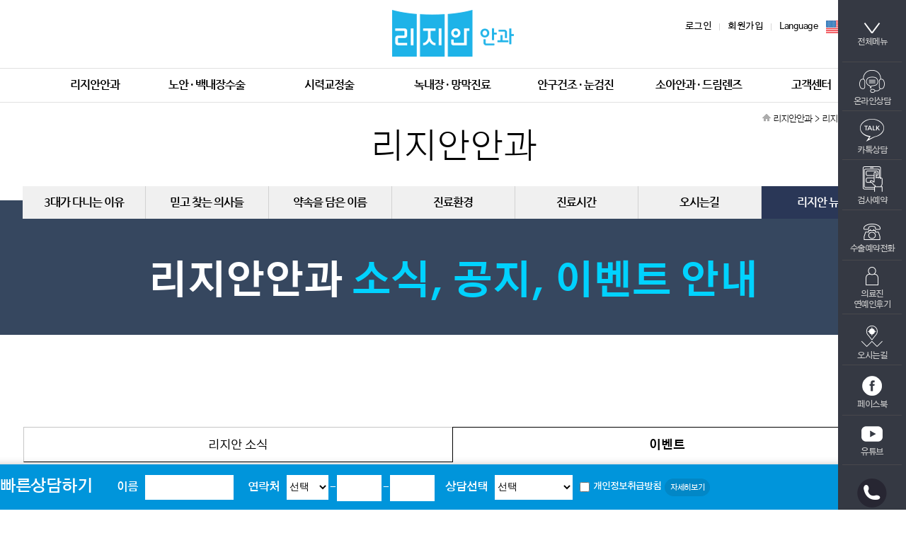

--- FILE ---
content_type: text/html; charset=utf-8
request_url: https://lijianeye.com/notice_view.html?pid=14463&cate=%EC%9D%B4%EB%B2%A4%ED%8A%B8
body_size: 34783
content:
<!DOCTYPE html>
<html lang="ko">
<head>
<meta charset="utf-8">
<meta http-equiv="X-UA-Compatible" content="IE=Edge">
<meta name="naver-site-verification" content=""/>
<meta name="description" content="">
<meta property="og:type" content="website">
<meta property="og:title" content="리지안안과 :: 리지안안과 :: 리지안 뉴스">
<meta property="og:description" content="">
<meta property="og:image" content="">
<meta property="og:url" content="http://lijianeye.com/notice_view.html?pid=14463&cate=%EC%9D%B4%EB%B2%A4%ED%8A%B8">
<title>리지안안과 :: 리지안안과 :: 리지안 뉴스</title>
<link rel="canonical" href="">
<script src="js/modernizr-custom.js"></script>
<link rel="stylesheet" href="css/comm.css?ver=250402" type="text/css">
<link rel="stylesheet" href="css/sub.css?ver=250402" type="text/css">
<link rel="apple-touch-icon" sizes="180x180" href="img/comm/favicons/apple-touch-icon.png">
<link rel="icon" type="image/png" sizes="32x32" href="img/comm/favicons/favicon-32x32.png">
<link rel="icon" type="image/png" sizes="16x16" href="img/comm/favicons/favicon-16x16.png">
<link rel="manifest" href="img/comm/favicons/site.webmanifest">
<link rel="mask-icon" href="img/comm/favicons/safari-pinned-tab.svg" color="#5bbad5">
<meta name="msapplication-TileColor" content="#ffffff">
<meta name="theme-color" content="#ffffff">
<script src="js/jquery-1.7.1.js"></script>
<script src="js/effect.js?ver=250402"></script>
<!-- Google Tag Manager -->
<script>(function(w,d,s,l,i){w[l]=w[l]||[];w[l].push({'gtm.start':
new Date().getTime(),event:'gtm.js'});var f=d.getElementsByTagName(s)[0],
j=d.createElement(s),dl=l!='dataLayer'?'&l='+l:'';j.async=true;j.src=
'https://www.googletagmanager.com/gtm.js?id='+i+dl;f.parentNode.insertBefore(j,f);
})(window,document,'script','dataLayer','GTM-PD85534H');</script>
<!-- End Google Tag Manager -->
<!--[if lt IE 9]>
<script src="js/html5shiv.js"></script>
<![endif]-->

</head>
<body>
<div id="wrap">	
	<!-- HEADER -->
	<!-- SKIP_NAV -->
<aside id="skip_nav">
	<a href="#container" title="본문바로가기">본문바로가기</a>
</aside>
<header id="header">
	<div class="top">
		<div class="in_box">
			<a class="head_logo" href="index.html" title="홈으로"><img src="img/comm/logo.png?ver=210701" alt=""/></a>
			<div class="link_box">
							<a href="login.html" title="로그인 페이지로 이동">로그인</a>
				<span class="divide"></span>
				<a href="join_agree.html" title="회원가입 페이지로 이동">회원가입</a>
							<span class="divide"></span>
				<div class="lang">Language <a class="bg-usa_flag ml9" href="/foreign/en/index.html" title="영문 페이지로 이동"></a><a class="bg-cn_flag ml15" href="/foreign/cn/index.html" title="중문 페이지로 이동"></a></div>
			</div>
		</div>
	</div>
	<nav class="menu">
		<div class="menu_box">
			<ul class="menu_list">
				<li class="menu_item"><a href="sub1_1.html" title="리지안안과">리지안안과</a></li>
				<li class="menu_item"><a href="sub2_1.html" title="노안 &middot; 백내장수술">노안 &middot; 백내장수술</a></li>
				<li class="menu_item"><a href="sub3_1.html" title="시력교정술">시력교정술</a></li>
				<li class="menu_item"><a href="sub4_1.html" title="녹내장 &middot; 망막진료">녹내장 &middot; 망막진료</a></li>
				<li class="menu_item"><a href="sub5_1.html" title="안구건조 &middot; 눈검진">안구건조 &middot; 눈검진</a></li>
				<li class="menu_item"><a href="sub6_1.html" title="소아안과 &middot; 드림렌즈">소아안과 &middot; 드림렌즈</a></li>
				<li class="menu_item"><a href="online.html" title="고객센터">고객센터</a></li>
			</ul>
		</div>
		<div class="sub_menu">
			<!-- 리지안안과 -->
			<div class="in_box" id="menu0">
				<div class="left_tilte">
					<div class="submenu_title">리지안안과</div>
					<ul class="link_box">
						<li class="link_item">
							<a href="sub1_6.html" title="">
								<div class="circle"><span class="bg-menu_loc"></span></div>
								오시는길
							</a>
						</li>
						<li class="link_item">
							<a href="sub1_5.html" title="">
								<div class="circle"><span class="bg-menu_time"></span></div>
								진료시간
							</a>
						</li>
						<li class="link_item">
							<a href="notice.html" title="">
								<div class="circle"><span class="bg-menu_notice"></span></div>
								리지안 뉴스
							</a>
						</li>
					</ul>
				</div>
				<div class="center_submenu">
					<ul class="submenu">
						<li class="submenu_item">
							<a href="sub1_1.html" title="">&middot; 3대가 다니는 이유</a>
							<a href="sub1_6.html" title="">&middot; 오시는길</a>
						</li>
						<li class="submenu_item">
							<a href="sub1_2.html" title="">&middot; 믿고 찾는 의사들</a>
							<a href="notice.html" title="">&middot; 리지안 뉴스</a>
						</li>
						<li class="submenu_item">
							<a href="sub1_3.html" title="">&middot; 약속을 담은 이름</a>
						</li>
						<li class="submenu_item">
							<a href="sub1_4.html" title="">&middot; 진료환경</a>
						</li>
						<li class="submenu_item">
							<a href="sub1_5.html" title="">&middot; 진료시간</a>
						</li>
					</ul>				
				</div>
				<div class="right_visual"><img src="img/sub/submenu01.jpg" alt="리지안안과는 소중한 눈을 위해 신중하고 정확한 책임진료를 약속 드립니다."/></div>
			</div>
			<!-- 노안 &middot; 백내장수술 -->
			<div class="in_box" id="menu1">
				<div class="left_tilte">
					<div class="submenu_title">노안 &middot; 백내장수술</div>
					<ul class="link_box">
						<li class="link_item">
							<a href="sub1_6.html" title="">
								<div class="circle"><span class="bg-menu_loc"></span></div>
								오시는길
							</a>
						</li>
						<li class="link_item">
							<a href="sub1_5.html" title="">
								<div class="circle"><span class="bg-menu_time"></span></div>
								진료시간
							</a>
						</li>
						<li class="link_item">
							<a href="notice.html" title="">
								<div class="circle"><span class="bg-menu_notice"></span></div>
								리지안 뉴스
							</a>
						</li>
					</ul>
				</div>
				<div class="center_submenu">
					<ul class="submenu">
						<li class="submenu_item">
							<a href="sub2_1.html" title="">&middot; 리지안 노하우</a>
						</li>
						<li class="submenu_item">
							<a href="sub2_2.html" title="">&middot; 검사와 수술장비</a>
						</li>
						<li class="submenu_item">
							<a href="sub2_3.html" title="">&middot; 노안교정술</a>
						</li>
						<li class="submenu_item">
							<a href="sub2_4.html" title="">&middot; 백내장수술</a>
						</li>
						<li class="submenu_item">
							<a href="sub2_5.html" title="">&middot; 수술 후 케어</a>
						</li>
					</ul>				
				</div>
				<div class="right_visual"><img src="img/sub/submenu02.jpg" alt="초고령자, 복합안질환자의 백내장수술, 노안교정술도 안정적으로 진행해온 의료진을 만나보세요."/></div>
			</div>
			<!-- 시력교정술 -->
			<div class="in_box" id="menu2">
				<div class="left_tilte">
					<div class="submenu_title">시력교정술</div>
					<ul class="link_box">
						<li class="link_item">
							<a href="sub1_6.html" title="">
								<div class="circle"><span class="bg-menu_loc"></span></div>
								오시는길
							</a>
						</li>
						<li class="link_item">
							<a href="sub1_5.html" title="">
								<div class="circle"><span class="bg-menu_time"></span></div>
								진료시간
							</a>
						</li>
						<li class="link_item">
							<a href="notice.html" title="">
								<div class="circle"><span class="bg-menu_notice"></span></div>
								리지안 뉴스
							</a>
						</li>
					</ul>
				</div>
				<div class="center_submenu">
					<ul class="submenu">
						<li class="submenu_item">
							<a href="sub3_1.html" title="">&middot; 리지안 노하우</a>
							<a href="sub3_5.html" title="">&middot; 렌즈삽입술</a>							
						</li>
						<li class="submenu_item">
							<a href="sub3_2.html" title="">&middot; 검사와 수술장비</a>
							<a href="sub3_6.html" title="">&middot; 수술 후 케어</a>							
						</li>
						<li class="submenu_item">
							<a href="sub3_8.html" title="">&middot; 시력교정술 비교</a>
							<a href="sub3_7.html" title="">&middot; 성인 드림렌즈</a>
						</li>
						<li class="submenu_item">
							<a href="sub3_3.html" title="">&middot; 클리어 스마일라식</a>
							
						</li>
						<li class="submenu_item">
							<a href="sub3_4.html" title="">&middot; 라식•라섹</a>							
						</li>
					</ul>				
				</div>
				<div class="right_visual"><img src="img/sub/submenu03.jpg" alt="무리한 수술 권유 대신 안전성과 눈건강을 최우선으로 하는 대학병원 교수 출신 의료진에게 맡기세요."/></div>
			</div>
			<!-- 녹내장 &middot; 망막진료 -->
			<div class="in_box" id="menu3">
				<div class="left_tilte">
					<div class="submenu_title">녹내장 &middot; 망막진료</div>
					<ul class="link_box">
						<li class="link_item">
							<a href="sub1_6.html" title="">
								<div class="circle"><span class="bg-menu_loc"></span></div>
								오시는길
							</a>
						</li>
						<li class="link_item">
							<a href="sub1_5.html" title="">
								<div class="circle"><span class="bg-menu_time"></span></div>
								진료시간
							</a>
						</li>
						<li class="link_item">
							<a href="notice.html" title="">
								<div class="circle"><span class="bg-menu_notice"></span></div>
								리지안 뉴스
							</a>
						</li>
					</ul>
				</div>
				<div class="center_submenu">
					<ul class="submenu">
						<li class="submenu_item">
							<a href="sub4_1.html" title="">&middot;리지안 노하우</a>
							<a href="sub4_7.html" title="">&middot; 유리체절제술</a>
							
						</li>
						<li class="submenu_item">
							<a href="sub4_2.html" title="">&middot; 녹내장 맞춤치료</a>
							<a href="sub4_6.html" title="">&middot; 다양한 망막질환 치료</a>
						</li>
						<li class="submenu_item">
							<a href="sub4_3.html" title="">&middot; 황반변성 맞춤치료</a>
						</li>
						<li class="submenu_item">
							<a href="sub4_4.html" title="">&middot; 당뇨망막병증 맞춤치료</a>
						</li>
						<li class="submenu_item">
							<a href="sub4_5.html" title="">&middot; 포도막염 치료</a>
						</li>
					</ul>				
				</div>
				<div class="right_visual"><img src="img/sub/submenu04.jpg" alt="황반변성, 녹내장, 당뇨망막병증 등 망막질환의 진단과 맞춤치료도 가까운 리지안안과 의료진에게 받아보세요."/></div>
			</div>
			<!-- 안구건조 &middot; 눈검진 -->
			<div class="in_box" id="menu4">
				<div class="left_tilte">
					<div class="submenu_title">안구건조 &middot; 눈검진</div>
					<ul class="link_box">
						<li class="link_item">
							<a href="sub1_6.html" title="">
								<div class="circle"><span class="bg-menu_loc"></span></div>
								오시는길
							</a>
						</li>
						<li class="link_item">
							<a href="sub1_5.html" title="">
								<div class="circle"><span class="bg-menu_time"></span></div>
								진료시간
							</a>
						</li>
						<li class="link_item">
							<a href="notice.html" title="">
								<div class="circle"><span class="bg-menu_notice"></span></div>
								리지안 뉴스
							</a>
						</li>
					</ul>
				</div>
				<div class="center_submenu">
					<ul class="submenu">
						<li class="submenu_item">
							<a href="sub5_1.html" title="">&middot; 안구건조 맞춤치료</a>
						</li>
						<li class="submenu_item">
							<a href="sub5_2.html" title="">&middot; 리지안 눈건강검진</a>
						</li>
						<li class="submenu_item">
							<a href="sub5_3.html" title="">&middot; 눈정밀검사장비</a>
						</li>
					</ul>				
				</div>
				<div class="right_visual"><img src="img/sub/submenu05.jpg" alt="결코 가볍게 여길 수 없는 안구건조증에 대한 진단과 맞춤치료도 관련 진료경험이 많은 의료진에게 받아보세요."/></div>
			</div>
			<!-- 소아안과 &middot; 드림렌즈 -->
			<div class="in_box" id="menu5">
				<div class="left_tilte">
					<div class="submenu_title">소아안과 &middot; 드림렌즈</div>
					<ul class="link_box">
						<li class="link_item">
							<a href="sub1_6.html" title="">
								<div class="circle"><span class="bg-menu_loc"></span></div>
								오시는길
							</a>
						</li>
						<li class="link_item">
							<a href="sub1_5.html" title="">
								<div class="circle"><span class="bg-menu_time"></span></div>
								진료시간
							</a>
						</li>
						<li class="link_item">
							<a href="notice.html" title="">
								<div class="circle"><span class="bg-menu_notice"></span></div>
								리지안 뉴스
							</a>
						</li>
					</ul>
				</div>
				<div class="center_submenu">
					<ul class="submenu">
						<li class="submenu_item">
							<a href="sub6_1.html" title="">&middot; 성장기 시력 발달검사</a>
						</li>
						<li class="submenu_item">
							<a href="sub6_2.html" title="">&middot; 드림렌즈</a>
						</li>
						<li class="submenu_item">
							<a href="sub6_4.html" title="">&middot; 마이사이트 렌즈</a>
						</li>
						<li class="submenu_item">
							<a href="sub6_3.html" title="">&middot; 약시 치료</a>
						</li>
					</ul>				
				</div>
				<div class="right_visual"><img src="img/sub/submenu06.jpg" alt="안경이 불편한 아이를 위한 드림렌즈 피팅도 입소문난 리지안안과에서 경험해보세요."/></div>
			</div>
			<!-- 고객센터 -->
			<div class="in_box" id="menu6">
				<div class="left_tilte">
					<div class="submenu_title">고객센터</div>
					<ul class="link_box">
						<li class="link_item">
							<a href="sub1_6.html" title="">
								<div class="circle"><span class="bg-menu_loc"></span></div>
								오시는길
							</a>
						</li>
						<li class="link_item">
							<a href="sub1_5.html" title="">
								<div class="circle"><span class="bg-menu_time"></span></div>
								진료시간
							</a>
						</li>
						<li class="link_item">
							<a href="notice.html" title="">
								<div class="circle"><span class="bg-menu_notice"></span></div>
								리지안 뉴스
							</a>
						</li>
					</ul>
				</div>
				<div class="center_submenu">
					<ul class="submenu">
						<li class="submenu_item">
							<a href="online.html" title="">&middot; 온라인상담</a>
							<a href="qna.html" title="">&middot; 고객의 소리</a>
						</li>
						<li class="submenu_item">
							<a href="reserve1.html" title="">&middot; 눈정밀검사 예약</a>
							<a href="login.html" title="">&middot; 로그인 &middot; 회원가입</a>
						</li>
						<li class="submenu_item">
							<a href="reserve2.html" title="">&middot; 수술전화상담 예약</a>
							<a href="documents.html" title="">&middot; 서류발급안내</a>
						</li>
						<li class="submenu_item">
							<a href="review1.html" title="">&middot; 고객후기</a>
							<a href="nonbenefit.html" title="">&middot; 비급여목록</a>
						</li>
						<li class="submenu_item">
							<a href="review2.html" title="">&middot; 의료진 &middot; 연예인 후기</a>
						</li>
					</ul>				
				</div>
				<div class="right_visual"><img src="img/sub/submenu07.jpg" alt="고객님의 '인생 안과'가 되기 위해 늘 노력하겠습니다!"/></div>
			</div>
		</div>
	</nav>	
	<div id="sitemap">
		<nav class="all_menu_box">
			<ul class="all_menu_list">
				<li class="list_item">
					<div class="menu_title pr66">리지안안과</div>
					<a class="sub_menu_title" href="sub1_1.html" title="">3대가 다니는 이유</a><br>
					<a class="sub_menu_title" href="sub1_2.html" title="">믿고 찾는 의사들</a><br>
					<a class="sub_menu_title" href="sub1_3.html" title="">약속을 담은 이름</a><br>
					<a class="sub_menu_title" href="sub1_4.html" title="">진료환경</a><br>
					<a class="sub_menu_title" href="sub1_5.html" title="">진료시간</a><br>
					<a class="sub_menu_title" href="sub1_6.html" title="">오시는길</a><br>
					<a class="sub_menu_title" href="notice.html" title="">리지안 뉴스</a>
				</li>
				<li class="list_item">
					<div class="menu_title pr55">노안 &middot; 백내장수술</div>
					<a class="sub_menu_title" href="sub2_1.html" title="">리지안 노하우</a><br>
					<a class="sub_menu_title" href="sub2_2.html" title="">검사와 수술장비</a><br>
					<a class="sub_menu_title" href="sub2_3.html" title="">노안교정술</a><br>
					<a class="sub_menu_title" href="sub2_4.html" title="">백내장수술</a><br>
					<a class="sub_menu_title" href="sub2_5.html" title="">수술 후 케어</a>
				</li>
				<li class="list_item">
					<div class="menu_title pr80">시력교정술</div>
					<a class="sub_menu_title" href="sub3_1.html" title="">리지안 노하우</a><br>
					<a class="sub_menu_title" href="sub3_2.html" title="">검사와 수술장비</a><br>
					<a class="sub_menu_title" href="sub3_8.html" title="">시력교정술 비교</a><br>
					<a class="sub_menu_title" href="sub3_3.html" title="">클리어 스마일라식</a><br>
					<a class="sub_menu_title" href="sub3_4.html" title="">라식•라섹</a><br>
					<a class="sub_menu_title" href="sub3_5.html" title="">렌즈삽입술</a><br>
					<a class="sub_menu_title" href="sub3_6.html" title="">수술 후 케어</a><br>
					<a class="sub_menu_title" href="sub3_7.html" title="">성인 드림렌즈</a>
				</li>
				<li class="list_item">
					<div class="menu_title pr60">녹내장 &middot; 망막진료</div>
					<a class="sub_menu_title" href="sub4_1.html" title="">리지안 노하우</a><br>
					<a class="sub_menu_title" href="sub4_2.html" title="">녹내장 맞춤치료</a><br>
					<a class="sub_menu_title" href="sub4_3.html" title="">황반변성 맞춤치료</a><br>
					<a class="sub_menu_title" href="sub4_4.html" title="">당뇨망막병증 맞춤치료</a><br>
					<a class="sub_menu_title" href="sub4_5.html" title="">포도막염 치료</a><br>
					<a class="sub_menu_title" href="sub4_7.html" title="">유리체절제술</a><br>
					<a class="sub_menu_title" href="sub4_6.html" title="">다양한 망막질환 치료</a>
				</li>
				<li class="list_item">
					<div class="menu_title pr60">안구건조 &middot; 눈검진</div>
					<a class="sub_menu_title" href="sub5_1.html" title="">안구건조 맞춤치료</a><br>
					<a class="sub_menu_title" href="sub5_2.html" title="">리지안 눈건강검진</a><br>
					<a class="sub_menu_title" href="sub5_3.html" title="">눈정밀검사장비</a>
				</li>
				<li class="list_item">
					<div class="menu_title pr65">소아안과 &middot; 드림렌즈</div>
					<a class="sub_menu_title" href="sub6_1.html" title="">성장기 시력 발달검사</a><br>
					<a class="sub_menu_title" href="sub6_2.html" title="">드림렌즈</a><br>
					<a class="sub_menu_title" href="sub6_4.html" title="">마이사이트 렌즈</a><br>
					<a class="sub_menu_title" href="sub6_3.html" title="">약시 치료</a>
				</li>
				<li class="list_item">
					<div class="menu_title pr88">고객센터</div>
					<a class="sub_menu_title" href="online.html" title="">온라인상담</a><br>
					<a class="sub_menu_title" href="reserve1.html" title="">눈정밀검사 예약</a><br>
					<a class="sub_menu_title" href="reserve2.html" title="">수술전화상담 예약</a><br>
					<a class="sub_menu_title" href="review1.html" title="">고객후기</a><br>
					<a class="sub_menu_title" href="review2.html" title="">의료진 &middot; 연예인 후기</a><br>
					<a class="sub_menu_title" href="qna.html" title="">고객의 소리</a><br>
					<a class="sub_menu_title" href="login.html" title="">로그인 &middot; 회원가입</a><br>
					<a class="sub_menu_title" href="documents.html" title="">서류발급안내</a><br>
					<a class="sub_menu_title" href="nonbenefit.html" title="">비급여목록</a>
				</li>
			</ul>
		</nav>
	</div>
</header>	<!-- //HEADER -->
	<!-- QUICK -->
	<aside id="quick">
	<ul class="quick_menu_list">
		<li class="list_item">
			<a class="pt32 pb20" href="javascript:all_menu();" title="전체메뉴 보기">
				<span class="bg-quick_all"></span><br>
				전체메뉴
			</a>
		</li>
		<li class="list_item">
			<a class="pt11 pb5" href="online.html" title="온라인상담 바로가기">
				<span class="bg-quick_counsel"></span><br>
				온라인상담
			</a>
		</li>
		<li class="list_item">
			<a class="pt11 pb5" href="https://pf.kakao.com/_uMwyl" title="카톡상담 새창으로 보기" target="_blank">
				<span class="bg-quick_kakao"></span><br>
				카톡상담
			</a>
		</li>
		<li class="list_item">
			<a class="pt9 pb5" href="reserve1.html" title="검사예약 바로가기">
				<span class="bg-quick_reserve1"></span><br>
				검사예약
			</a>
		</li>
		<li class="list_item">
			<a class="pt19 pb8" href="reserve2.html" title="수술예약전화 바로가기">
				<span class="bg-quick_reserve2"></span><br>
				수술예약전화
			</a>
		</li>
		<li class="list_item">
			<a class="pt9 pb5" href="review2.html" title="의료진 연예인후기 바로가기">
				<span class="bg-quick_review"></span><br>
				의료진<br>연예인후기
			</a>
		</li>
		<li class="list_item">
			<a class="pt15 pb5" href="sub1_6.html" title="오시는길 바로가기">
				<span class="bg-quick_loc"></span><br>
				오시는길
			</a>
		</li>
		<li class="list_item">
			<a class="pt15 pb7" href="https://www.facebook.com/lasik.dreamlens" title="페이스북 새창으로 보기" target="_blank">
				<span class="bg-quick_facebook"></span><br>
				페이스북
			</a>
		</li>
		<li class="list_item">
			<a class="pt15 pb10" href="https://www.youtube.com/channel/UCsW-8ajib5hJJQevUZdjB8Q" title="유튜브 새창으로 보기" target="_blank">
				<img class="mb7" src="/img/comm/quick_youtube.png" alt=""/><br>
				유튜브
			</a>
		</li>
	</ul>
	<span class="bg-quick_call mt19"></span>
	<p class="call_text mt5">
		전화상담<br>
		<strong class="mt7">1588-4574</strong><br>
		<em>&lt;해외에서 연결시&gt;<br><span>031) 719-7582</span></em>
	</p>
	<button id="top_btn" class="bg-quick_top mt20 cp" type="button"></button>
</aside>	<!-- LOCATION -->
	<div class="location_box">
	<div class="con_box1 size1">
		<div class="location_text">
			<img src="img/sub/home_icon.jpg" alt=""/>
			리지안안과&nbsp;&nbsp;&gt;&nbsp;&nbsp;리지안 뉴스		</div>
		<h2 class="page_title">리지안안과</h2>
	</div>
	<div class="location_tab_box">
		<ul>
			<li><a href="sub1_1.html" title="">3대가 다니는 이유</a></li>
			<li><a href="sub1_2.html" title="">믿고 찾는 의사들</a></li>
			<li><a href="sub1_3.html" title="">약속을 담은 이름</a></li>
			<li><a href="sub1_4.html" title="">진료환경</a></li>
			<li><a href="sub1_5.html" title="">진료시간</a></li>
			<li><a href="sub1_6.html" title="">오시는길</a></li>
			<li class='on'><a href="notice.html" title="">리지안 뉴스</a></li>
		</ul>
	</div>
</div>	<!-- VISUAL -->
	<article id="visual" class="text_title">
		<h2>리지안안과 <span>소식, 공지, 이벤트 안내</span></h2>
	</article>
	<!-- //VISUAL -->

	<!-- SECTION -->
	<section id="container">
		<div class="con_box1 pt80 pb80">
			<ul class="tab_type2 mt50">
				<li class="tab"><a href="notice.html?cate=%EA%B3%B5%EC%A7%80" title="">리지안 소식</a></li>
				<li class="tab on"><a href="notice.html?cate=%EC%9D%B4%EB%B2%A4%ED%8A%B8" title="">이벤트</a></li>
				<!-- <li class="tab"><a href="notice.html?cate=%EB%A6%AC%EC%A7%80%EC%95%88+%EC%86%8C%EC%8B%9D" title="">리지안 소식</a></li> -->
			</ul>
			<div class="tbl_view">
				<table>
					<caption class="hide">보기</caption>
					<thead>
							<th style="width:10%" class="bl_no">제목</th>
							<td style="width:40%" class="td_title" colspan="10">혜택이 빠질수능없지, 수험생 이벤트</td>
							<!-- <th style="width:10%" >진료분야</th>
							<td style="width:15%" class="td_title">이벤트</td>
							<th style="width:10%">답변상태</th>
							<td style="width:20%" class="ta_c">
																	<span class="ans_no">답변대기</span>
															</td> -->
						</tr>
						<tr>
							<th style="width:10%" class="bl_no">작성자</th>
							<td style="width:40%">리지안안과</td>
							<th style="width:10%">등록일</th>
							<td style="width:15%" colspan="4">2023.10.31</td>
							 <th style="width:10%">조회수</th>
							<td style="width:15%">7276</td>
						</tr>
					</thead>
					<tbody>
						<tr>
						<td colspan="6" class="bb_no">
							<div class="txt_box">
								<p style="text-align: center;" align="center"><img src="https://i.imgur.com/K3Kcuj8.jpg"></p>							</div>
						</td>
						</tr>
					</tbody>
				</table>
			</div>

			<div class="txt_prev_next">
				<ul>
					<li>이전글<span>▲</span></li>
					<li>
											<a href="/notice_view.html?pid=19&cate=%EC%9D%B4%EB%B2%A4%ED%8A%B8" title="이전글보기">
						<p>드림렌즈 한달체험 이벤트</p>
					</a>
								
										
					</li>
				</ul>
				<ul>
					<li>다음글<span>▼</span></li>
					<li>
													<a href="/notice_view.html?pid=17505&cate=%EC%9D%B4%EB%B2%A4%ED%8A%B8" title="다음글보기"><p>리지안 안과 개원 23주년, 비비티렌즈 할인 이벤트 연장!</p>
							</a>
							
					</li>
				</ul>
			</div>

			<div class="btn_box1 mb20">
				<a href="notice.html" class="btn_right_2" title="목록">목록</a>
			</div>
		</div>
	</section>
	<!-- //SECTION -->

	<!-- FOOTER -->
	<footer id="footer">
	<div class="in_box">
		<div class="footer_menu">
			<a href="access_terms.html" title="회원약관">회원약관</a>
			<span></span>
			<a href="privacy1.html" title="개인정보 수집 및 이용">개인정보 수집 및 이용</a>
			<span></span>
			<a href="privacy2.html" title="개인정보 처리방침">개인정보 처리방침</a>
			<span></span>
			<a href="javascript:void(0);" title="이메일무단수집거부" id="btn_pop_email">이메일무단수집거부</a>
		</div><br>
		<div class="bg-footer_logo mt35 mb20"></div><br>
		<address>경기도 성남시 돌마로 68 (구미동 23-1) 3층 리지안안과의원 (분당 미금역 3번 출구)</address>
		<p>대표자 : 이호천   사업자등록번호 : 417- 96 - 02776  TEL : 1588-4574  / FAX : 031-719-7583 <br>
		의료기관명 : 리지안안과의원 <br>
		Copyright © 2009 BY 리지안안과 ALL RIGHITS RESERVED.</p>
        <p><a href="https://bravomedi.co.kr" target="_blank" aria-hidden="true" style="visibility:hidden;" rel="noopener noreferrer" title="병원홈페이지제작">병원홈페이지제작</a></p>
		<div class="footer_banner">
			<span class="bg-footer_banner01 mr45"></span>
			<span class="bg-footer_banner02"></span>
		</div>
	</div>
</footer>
<!-- 이메일 무단 수집거부 _layer -->
<article class="pop_layer pop_layer1" id="pop_email">
	<section>
		<a class="pop_close cp" title="창닫기"><img src="img/sub/btn_close.gif" alt="창닫기"></a>
		<p class="title">이메일 무단 수집거부</p>
		<p class="text">
			본 웹사이트에 게시된 이메일 주소가 전자우편 수집 프로그램이나 그 밖의 기술적 장치 를 이용하여 무단으로 수집되는 것을 거부하며, 이를 위반시 정보통신망법에 의해 형사 처벌됨을 유념하시기 바랍니다.<br><br>
			&lt; 정보통신망 이용촉진 및 정보보호 등에 관한 법률 &gt;<br><br>
			제50조 2 (전자우편주소의 무단 수집행위 등 금지)<br>
			① 누구든지 전자우편주소의 수집을 거부하는 의가사 명시된 인터넷 홈페이지에서 자동으로 전자우편주소를 수집하는 프로그램 그 밖의 기술적 장치를 이용하여 전자우편주소를 수집하여서는 아니된다.<br>
			② 누구든지 제1항의 규정을 위반하여 수집된 전자우편주소를 판매·유통하여서는 아니된다.<br>
			③ 누구든지 제1항 및 제2항의 규정에 의하여 수집·판매 및 유통이 금지된 전자우편주소임을 알고 이를 정보 전송에 이용하여서는 아니된다.<br><br>
			제65조 2 (벌칙) 다음 각호의 1에 해당하는 자는 1천만원 이하의 벌금에 처한다.<br>
			① 제50조제4항의 규정을 위반하여 기술적 조치를 한 자<br>
			② 제50조제6항의 규정을 위반하여 영리목적의 광고성 정보를 전송한 자<br>
			③ 제50조 2의 규정을 위반하여 전자우편주소를 수집ㆍ판매ㆍ유통 또는 정보전송에 이용한 자<br>
			[일부개정 2002.12.18 법률 제06797호] 
		</p>
	</section>
</article>
<!-- //이메일 무단 수집거부 _layer -->
<!-- 상담창 fixed -->
<div class="counsel_fixed_box">
<form name="cp_form" method="post">
<input type="hidden" name="page_loc" id="page_loc" value="">
	<div class="counsel_in_box">
		<div class="counsel_content title mr35">빠른상담하기</div>
		<div class="counsel_content input_box">
			<div class="input mr20">
				<label for="pop_name" class="mr10">이름</label>
				<input type="text" name="name" id="pop_name" class="inp" title="실명을 입력해주세요">
			</div>
			<div class="input call mr15">
				<label for="pop_phone1" class="mr10">연락처</label>
				<select name='footer_phone[]' id='pop_phone1'  class='phone_input' >
<option value='' selected>선택</option>
<option value='010' >010</option>
<option value='011' >011</option>
<option value='016' >016</option>
<option value='017' >017</option>
<option value='018' >018</option>
<option value='019' >019</option>
</select><span>-</span>
				<input type="text" name="footer_phone[]" id="pop_phone2" class="phone_input onlynumber" maxlength="4"><span>-</span>
				<input type="text" name="footer_phone[]" id="pop_phone3" class="phone_input onlynumber" maxlength="4">
			</div>
			<div class="input category mr10">
				<label for="cate" class="mr10">상담선택</label>
				<select name="cate" id="cate">
					<option value="">선택</option>
					<option value="노안/백내장">노안 &middot; 백내장</option>
					<option value="라식/라섹">라식 &middot; 라섹</option>
					<option value="망막/녹내장">망막 &middot; 녹내장</option>
					<option value="드림렌즈">드림렌즈</option>
					<option value="건조증">건조증</option>
				</select>
			</div>
			<div class="input">
				<input type="checkbox" name="agreement" id="pop_agree_p">
				<label for="pop_agree_p" class="mr5">개인정보취급방침</label>
				<a class="agree_link" href="privacy2.html" title="개인정보취급방침 자세히보기" target="_blank">자세히보기</a>
			</div>
		</div>
		<div class="counsel_content privacy"></div>
		<div class="counsel_content button">
			<a href="javascript:cp_write();" title="신청완료"><img src="img/comm/fixed_btn.png?ver=1907153" alt="신청완료" id="cp_write_btn"/></a>
			<a href="https://pf.kakao.com/_uMwyl" title="카카오톡 상담" target="_blank"><img src="img/comm/kakao_btn.png?ver=1907153" alt="카카오톡 상담"/></a>
		</div>
	</div>
</form>
</div>
<script>
function cp_write(){

	var f = document.cp_form;
	if(f.name.value ==""){
		alert("성명을 입력해주세요.");
		f.name.focus();
		return;
	}
	var phone_count=0;
	var phone_data="";
	for( i=0;i<$(":input[name='footer_phone[]']").length;i++)
	{
		if( $(":input[name='footer_phone[]']:eq("+i+")").val()==""){
			phone_count++;
		}
		if(i>=2){
			phone_data+=$(":input[name='footer_phone[]']:eq("+i+")").val();
		}
		else
		{
			phone_data+=$(":input[name='footer_phone[]']:eq("+i+")").val()+"-";
		}
	}

	if( phone_count > 0 ){
		alert("연락처를 입력해주세요.");
		return;
	}

	if(f.cate.value ==""){
		alert("상담을 선택해주세요.");
		f.cate.focus();
		return;
	}

	if( $("input:checkbox[name='agreement']").is(":checked") == false){
		alert("개인정보취급방침에 동의하세요");
		return;
	}
    $("#cp_write_btn").hide();
	$.post("act/scroll.html",{act_type : "footer_insert", bid : $("#bid").val(), cate : $("#cate").val(), name : $("#pop_name").val() , phone : phone_data , page_loc : $("#page_loc").val(), device : "PC"},function(data){
		if(data=="success"){		
			alert("빠른 상담 문의가 접수되었습니다.");
			$("#cp_write_btn").show();
			return;
		}
		else
		{
			alert(data);
			$("#cp_write_btn").show();
			return;
		}
	});
}
</script>

<!-- 네이버 애널리스틱 -->
<script type="text/javascript" src="//wcs.naver.net/wcslog.js"></script>
<script type="text/javascript">
    if(!wcs_add) var wcs_add = {};
    wcs_add["wa"] = "6235cc242bc8ec";
    if(window.wcs) {
        wcs_do();
    }
</script>
<!-- Global site tag (gtag.js) - Google Analytics -->
<script async src="https://www.googletagmanager.com/gtag/js?id=UA-174896907-1"></script>
<script>
  window.dataLayer = window.dataLayer || [];
  function gtag(){dataLayer.push(arguments);}
  gtag('js', new Date());

  gtag('config', 'UA-174896907-1');
</script>
<!-- Google tag (gtag.js) -->
<script async src="https://www.googletagmanager.com/gtag/js?id=UA-298442410-1"></script>
<script>
  window.dataLayer = window.dataLayer || [];
  function gtag(){dataLayer.push(arguments);}
  gtag('js', new Date());

  gtag('config', 'UA-298442410-1');
</script>
<!-- Google Tag Manager (noscript) -->
<noscript><iframe src="https://www.googletagmanager.com/ns.html?id=GTM-PD85534H"
height="0" width="0" style="display:none;visibility:hidden"></iframe></noscript>
<!-- End Google Tag Manager (noscript) -->	<!-- //FOOTER -->
</div>
</body>
</html>

--- FILE ---
content_type: text/css
request_url: https://lijianeye.com/css/comm.css?ver=250402
body_size: 35272
content:
@charset "utf-8";
@import "reset.min.css";
@import "style.min.css";

/* body,html {width:100%; height:100%; margin:0px; padding:0px; font-size:14px; font-family:'Noto Sans KR', 'NanumGothic', '나눔고딕', Sans-Serif;font-family:'NanumGothic', '나눔고딕', Sans-Serif; color:#231f20;} */
body,html {width:100%; height:100%; margin:0px; padding:0px; font-size:14px; font-family: 'Gothic A1',sans-serif; color:#231f20; -webkit-font-smoothing:antialiased; text-rendering:optimizeLegibility; -moz-osx-font-smoothing: grayscale; font-feature-settings:'liga';}

/* FONT */
/* gothic-a1-300 - korean_latin */
@font-face {
  font-family: 'Gothic A1';
  font-style: normal;
  font-weight: 300;
  src: url(../font/gothic-a1-v7-korean_latin-300.eot); /* IE9 Compat Modes */
  src: local('Gothic A1 Light'), local('GothicA1-Light'),
       url(../font/gothic-a1-v7-korean_latin-300.eot?#iefix) format('embedded-opentype'), /* IE6-IE8 */
       url(../font/gothic-a1-v7-korean_latin-300.woff2) format('woff2'), /* Super Modern Browsers */
       url(../font/gothic-a1-v7-korean_latin-300.woff) format('woff'), /* Modern Browsers */
       url(../font/gothic-a1-v7-korean_latin-300.ttf) format('truetype'), /* Safari, Android, iOS */
       url(../font/gothic-a1-v7-korean_latin-300.svg#GothicA1) format('svg'); /* Legacy iOS */
}
/* gothic-a1-regular - korean_latin */
@font-face {
  font-family: 'Gothic A1';
  font-style: normal;
  font-weight: 400;
  src: url(../font/gothic-a1-v7-korean_latin-regular.eot); /* IE9 Compat Modes */
  src: local('Gothic A1 Regular'), local('GothicA1-Regular'),
       url(../font/gothic-a1-v7-korean_latin-regular.eot?#iefix) format('embedded-opentype'), /* IE6-IE8 */
       url(../font/gothic-a1-v7-korean_latin-regular.woff2) format('woff2'), /* Super Modern Browsers */
       url(../font/gothic-a1-v7-korean_latin-regular.woff) format('woff'), /* Modern Browsers */
       url(../font/gothic-a1-v7-korean_latin-regular.ttf) format('truetype'), /* Safari, Android, iOS */
       url(../font/gothic-a1-v7-korean_latin-regular.svg#GothicA1) format('svg'); /* Legacy iOS */
}
/* gothic-a1-600 - korean_latin */
@font-face {
  font-family: 'Gothic A1';
  font-style: normal;
  font-weight: 600;
  src: url(../font/gothic-a1-v7-korean_latin-600.eot); /* IE9 Compat Modes */
  src: local('Gothic A1 SemiBold'), local('GothicA1-SemiBold'),
       url(../font/gothic-a1-v7-korean_latin-600.eot?#iefix) format('embedded-opentype'), /* IE6-IE8 */
       url(../font/gothic-a1-v7-korean_latin-600.woff2) format('woff2'), /* Super Modern Browsers */
       url(../font/gothic-a1-v7-korean_latin-600.woff) format('woff'), /* Modern Browsers */
       url(../font/gothic-a1-v7-korean_latin-600.ttf) format('truetype'), /* Safari, Android, iOS */
       url(../font/gothic-a1-v7-korean_latin-600.svg#GothicA1) format('svg'); /* Legacy iOS */
}
/* gothic-a1-500 - korean_latin */
@font-face {
  font-family: 'Gothic A1';
  font-style: normal;
  font-weight: 500;
  src: url(../font/gothic-a1-v7-korean_latin-500.eot); /* IE9 Compat Modes */
  src: local('Gothic A1 Medium'), local('GothicA1-Medium'),
       url(../font/gothic-a1-v7-korean_latin-500.eot?#iefix) format('embedded-opentype'), /* IE6-IE8 */
       url(../font/gothic-a1-v7-korean_latin-500.woff2) format('woff2'), /* Super Modern Browsers */
       url(../font/gothic-a1-v7-korean_latin-500.woff) format('woff'), /* Modern Browsers */
       url(../font/gothic-a1-v7-korean_latin-500.ttf) format('truetype'), /* Safari, Android, iOS */
       url(../font/gothic-a1-v7-korean_latin-500.svg#GothicA1) format('svg'); /* Legacy iOS */
}
/* gothic-a1-700 - korean_latin */
@font-face {
  font-family: 'Gothic A1';
  font-style: normal;
  font-weight: 700;
  src: url(../font/gothic-a1-v7-korean_latin-700.eot); /* IE9 Compat Modes */
  src: local('Gothic A1 Bold'), local('GothicA1-Bold'),
       url(../font/gothic-a1-v7-korean_latin-700.eot?#iefix) format('embedded-opentype'), /* IE6-IE8 */
       url(../font/gothic-a1-v7-korean_latin-700.woff2) format('woff2'), /* Super Modern Browsers */
       url(../font/gothic-a1-v7-korean_latin-700.woff) format('woff'), /* Modern Browsers */
       url(../font/gothic-a1-v7-korean_latin-700.ttf) format('truetype'), /* Safari, Android, iOS */
       url(../font/gothic-a1-v7-korean_latin-700.svg#GothicA1) format('svg'); /* Legacy iOS */
}
/* gothic-a1-800 - korean_latin */
@font-face {
  font-family: 'Gothic A1';
  font-style: normal;
  font-weight: 800;
  src: url(../font/gothic-a1-v7-korean_latin-800.eot); /* IE9 Compat Modes */
  src: local('Gothic A1 ExtraBold'), local('GothicA1-ExtraBold'),
       url(../font/gothic-a1-v7-korean_latin-800.eot?#iefix) format('embedded-opentype'), /* IE6-IE8 */
       url(../font/gothic-a1-v7-korean_latin-800.woff2) format('woff2'), /* Super Modern Browsers */
       url(../font/gothic-a1-v7-korean_latin-800.woff) format('woff'), /* Modern Browsers */
       url(../font/gothic-a1-v7-korean_latin-800.ttf) format('truetype'), /* Safari, Android, iOS */
       url(../font/gothic-a1-v7-korean_latin-800.svg#GothicA1) format('svg'); /* Legacy iOS */
}
/* gothic-a1-900 - korean_latin */
@font-face {
  font-family: 'Gothic A1';
  font-style: normal;
  font-weight: 900;
  src: url(../font/gothic-a1-v7-korean_latin-900.eot); /* IE9 Compat Modes */
  src: local('Gothic A1 Black'), local('GothicA1-Black'),
       url(../font/gothic-a1-v7-korean_latin-900.eot?#iefix) format('embedded-opentype'), /* IE6-IE8 */
       url(../font/gothic-a1-v7-korean_latin-900.woff2) format('woff2'), /* Super Modern Browsers */
       url(../font/gothic-a1-v7-korean_latin-900.woff) format('woff'), /* Modern Browsers */
       url(../font/gothic-a1-v7-korean_latin-900.ttf) format('truetype'), /* Safari, Android, iOS */
       url(../font/gothic-a1-v7-korean_latin-900.svg#GothicA1) format('svg'); /* Legacy iOS */
}

@font-face {
  font-family:'NanumGothic';
  font-style: normal;
  font-weight: 200;
  src: url(../font/NanumGothicLight.eot); /* IE9 Compat Modes */
  src: url(../font/NanumGothicLight.eot?#iefix) format('embedded-opentype'), /* ie 6,7,8 적용 embedded-opentype ie 8,9 적용 */
       url(../font/NanumGothicLight.woff) format('woff'), /* ie 제외한 나머지 */
       url(../font/NanumGothicLight.ttf) format('truetype'),
       url(../font/NanumGothicLight.svg#NanumGothicLight) format('svg'); /*모바일브라우져를 위해서*/
}
@font-face {
  font-family:'NanumGothic';
  font-style: normal;
  font-weight: 400;
  src: url(../font/NanumGothic.eot); /* IE9 Compat Modes */
  src: url(../font/NanumGothic.eot?#iefix) format('embedded-opentype'), /* ie 6,7,8 적용 embedded-opentype ie 8,9 적용 */
       url(../font/NanumGothic.woff) format('woff'), /* ie 제외한 나머지 */
       url(../font/NanumGothic.ttf) format('truetype'),
       url(../font/NanumGothic.svg#NanumGothic) format('svg'); /*모바일브라우져를 위해서*/
}
@font-face {
  font-family:'NanumGothic';
  font-style: normal;
  font-weight: 700;
  src: url(../font/NanumGothicBold.eot); /* IE9 Compat Modes */
  src: url(../font/NanumGothicBold.eot?#iefix) format('embedded-opentype'), /* ie 6,7,8 적용 embedded-opentype ie 8,9 적용 */
       url(../font/NanumGothicBold.woff) format('woff'), /* ie 제외한 나머지 */
       url(../font/NanumGothicBold.ttf) format('truetype'),
       url(../font/NanumGothicBold.svg#NanumGothicBold) format('svg'); /*모바일브라우져를 위해서*/
}
@font-face {
  font-family:'NanumGothic';
  font-style: normal;
  font-weight: 900;
  src: url(../font/NanumGothicExtraBold.eot); /* IE9 Compat Modes */
  src: url(../font/NanumGothicExtraBold.eot?#iefix) format('embedded-opentype'), /* ie 6,7,8 적용 embedded-opentype ie 8,9 적용 */
       url(../font/NanumGothicExtraBold.woff) format('woff'), /* ie 제외한 나머지 */
       url(../font/NanumGothicExtraBold.ttf) format('truetype'),
       url(../font/NanumGothicExtraBold.svg#NanumGothicExtraBold) format('svg'); /*모바일브라우져를 위해서*/
}

@font-face {
  font-family: 'Nanum Myeongjo';
  font-style: normal;
  font-weight: 400;
  src: url(../font/NanumMyeongjo-Regular.eot);
  src: url(../font/NanumMyeongjo-Regular.eot?#iefix) format('embedded-opentype'),
       url(../font/NanumMyeongjo-Regular.woff2) format('woff2'),
       url(../font/NanumMyeongjo-Regular.woff) format('woff'),
       url(../font/NanumMyeongjo-Regular.ttf) format('truetype');
}
@font-face {
  font-family: 'Nanum Myeongjo';
  font-style: normal;
  font-weight: 600;
  src: url(../font/NanumMyeongjo-Bold.eot);
  src: url(../font/NanumMyeongjo-Bold.eot?#iefix) format('embedded-opentype'),
       url(../font/NanumMyeongjo-Bold.woff2) format('woff2'),
       url(../font/NanumMyeongjo-Bold.woff) format('woff'),
       url(../font/NanumMyeongjo-Bold.ttf) format('truetype');
}
@font-face {
  font-family: 'Nanum Myeongjo';
  font-style: normal;
  font-weight: 700;
  src: url(../font/NanumMyeongjo-ExtraBold.eot);
  src: url(../font/NanumMyeongjo-ExtraBold.eot?#iefix) format('embedded-opentype'),
       url(../font/NanumMyeongjo-ExtraBold.woff2) format('woff2'),
       url(../font/NanumMyeongjo-ExtraBold.woff) format('woff'),
       url(../font/NanumMyeongjo-ExtraBold.ttf) format('truetype');
}

@font-face {
 font-family: 'NanumSquare';
 font-weight: 300;
 src: url(../font/NanumSquareL.eot);
 src: url(../font/NanumSquareL.eot?#iefix) format('embedded-opentype'),
      url(../font/NanumSquareL.woff) format('woff'),
      url(../font/NanumSquareL.ttf) format('truetype');
}
@font-face {
 font-family: 'NanumSquare';
 font-weight: 400;
 src: url(../font/NanumSquareR.eot);
 src: url(../font/NanumSquareR.eot?#iefix) format('embedded-opentype'),
      url(../font/NanumSquareR.woff) format('woff'),
      url(../font/NanumSquareR.ttf) format('truetype');
}
@font-face {
 font-family: 'NanumSquare';
 font-weight: 700;
 src: url(../font/NanumSquareB.eot);
 src: url(../font/NanumSquareB.eot?#iefix) format('embedded-opentype'),
      url(../font/NanumSquareB.woff) format('woff'),
      url(../font/NanumSquareB.ttf) format('truetype');
}
@font-face {
 font-family: 'NanumSquare';
 font-weight: 800;
 src: url(../font/NanumSquareEB.eot);
 src: url(../font/NanumSquareEB.eot?#iefix) format('embedded-opentype'),
      url(../font/NanumSquareEB.woff) format('woff'),
      url(../font/NanumSquareEB.ttf) format('truetype');
}

@font-face {
  font-family: 'Nanum Barun Gothic';
  font-style: normal;
  font-weight: 200;
  src: local('Nanum Barun Gothic UltraLight'), local('Nanum Barun Gothic-UltraLight'), local('NanumBarunGothic UltraLight');
  src: url("../font/NanumBarunGothicUltraLight.eot");
  src: url("../font/NanumBarunGothicUltraLight.eot?#iefix") format('embedded-opentype'),
       url("../font/NanumBarunGothicUltraLight.woff") format('woff'),
       url("../font/NanumBarunGothicUltraLight.ttf") format('truetype');
}

@font-face {
  font-family: 'Nanum Barun Gothic';
  font-style: normal;
  font-weight: 300;
  src: local('Nanum Barun Gothic Light'), local('Nanum Barun Gothic-Light'), local('NanumBarunGothic Light');
  src: url("../font/NanumBarunGothicLight.eot");
  src: url("../font/NanumBarunGothicLight.eot?#iefix") format('embedded-opentype'),
       url("../font/NanumBarunGothicLight.woff") format('woff'),
       url("../font/NanumBarunGothicLight.ttf") format('truetype');
}

@font-face {
  font-family: 'Nanum Barun Gothic';
  font-style: normal;
  font-weight: 400;
  src: local('Nanum Barun Gothic Regular'), local('Nanum Barun Gothic-Regular'), local('NanumBarunGothic Regular');
  src: url("../font/NanumBarunGothic.eot");
  src: url("../font/NanumBarunGothic.eot?#iefix") format('embedded-opentype'),
       url("../font/NanumBarunGothic.woff") format('woff'),
       url("../font/NanumBarunGothic.ttf") format('truetype');
}

@font-face {
  font-family: 'Nanum Barun Gothic';
  font-style: normal;
  font-weight: 700;
  src: local('Nanum Barun Gothic Bold'), local('Nanum Barun Gothic-Bold'), local('NanumBarunGothic Bold');
  src: url("../font/NanumBarunGothicBold.eot");
  src: url("../font/NanumBarunGothicBold.eot?#iefix") format('embedded-opentype'),
       url("../font/NanumBarunGothicBold.woff") format('woff'),
       url("../font/NanumBarunGothicBold.ttf") format('truetype');
}

/* SKIP_NAV */
#skip_nav{position:absolute; width:100%; z-index:10;}
#skip_nav a:visited,
#skip_nav a:link{display:block; width:100%; background-color:#333; color:#fff; text-align:center; box-sizing:border-box; padding:10px; position:absolute; left:0; top:0; top:-100px;}
#skip_nav a:focus,
#skip_nav a:active{top:0;}

/* WRAP */
#wrap{width:100%; /* min-width:1200px; */ min-width:1215px; overflow:hidden; position:relative;}

/* HEADER */
#header{width:100%; height:auto; clear:both; position:relative; min-width:1215px; background-color:#ffffff;}
#header .top{width:100%; height:96px; box-sizing:border-box; padding-top:14px; padding-bottom:16px; position:relative; text-align:center;}
#header .top .in_box{width:1215px; height:100%; position:relative; margin:0 auto;}
#header .top .link_box{display:inline-block; width:auto; height:auto; overflow:hidden; position:absolute; top:15px; right:8px;}
#header .top .link_box a, #header .top .link_box span, #header .top .link_box div{display:inline-block; vertical-align:top;}
#header .top .link_box a{font-size:13px; font-weight:500; letter-spacing:-0.5px; color:#000000; line-height:18px;}
#header .top .link_box span{width:1px; height:10px; margin:4px 8px 0 8px; background-color:#d6d6d6;}
#header .top .link_box div{font-size:13px; font-weight:500; letter-spacing:-0.5px; color:#000000; line-height:18px;}
#header .menu{width:100%; height:auto; box-sizing:border-box; border-top: 1px solid #e1e1e1;}
#header .menu .menu_box{width:1215px; height:auto; box-sizing:border-box; margin:0 auto;}
#header .menu ul{display:table; width:100%; min-width:100%; max-width:none; overflow:hidden; /* table-layout:fixed; */ border-collapse:collapse;}
#header .menu ul li.menu_item{display:table-cell; vertical-align:middle; width:auto; min-width:150px;}
#header .menu ul li.menu_item:first-child{padding-left:30px;}
#header .menu ul li.menu_item:last-child{padding-right:30px;}
#header .menu ul li.menu_item a{display:block; text-align:center; font-size:15.72px; font-weight:700; letter-spacing:-1px; color:#000000; line-height:47px; font-family: 'NanumGothic';}
#header .sub_menu{width:100%; height:235px; box-sizing:border-box; background-color:#1b2f50; border-top:1px solid #4a6487; position:absolute; top:100%; left:0; display:none; z-index:1000;}
#header .sub_menu.on{display:block;}
#header .sub_menu .in_box{width:1215px; height:234px; margin:0 auto; overflow:hidden; background-color:#1b2f50; display:none;}
#header .sub_menu .in_box .left_tilte{display:inline-block; vertical-align:top; float:left; width:406px; height:234px; position:relative; box-sizing:border-box; padding-left:34px; padding-top:27px;}
#header .sub_menu .in_box .left_tilte .submenu_title{font-size:31.74px; font-weight:500; letter-spacing:-0.6px; color:#fff; line-height:1;}
#header .sub_menu .in_box .left_tilte .submenu_title span{display:inline-block; vertical-align:top; font-size:17.19px; font-weight:500; letter-spacing:-1px; color:#566783; margin-top:10px; line-height:1;}
#header .sub_menu .in_box .left_tilte .link_box{display:inline-block; position:absolute; left:32px; bottom:29px; overflow:hidden;}
#header .sub_menu .in_box .left_tilte .link_box .link_item{display:inline-block; vertical-align:top; float:left; margin-right:14px;}
#header .sub_menu .in_box .left_tilte .link_box .link_item:last-child{margin-right:0;}
#header .sub_menu .in_box .left_tilte .link_box a{display:block; text-align:center; font-size:15px; font-weight:500; letter-spacing:-0.5px; color:#ffffff; line-height:1;}
#header .sub_menu .in_box .left_tilte .link_box .circle{width:70px; height:70px; box-sizing:border-box; border:2px solid #445570; border-radius:35px; position:relative; margin:0 auto 8px auto;}
#header .sub_menu .in_box .left_tilte .link_box span{position:absolute; top:0; left:0; right:0; bottom:0; margin:auto;}
#header .sub_menu .in_box .center_submenu{display:inline-block; vertical-align:top; float:left; width:378px; height:234px; box-sizing:border-box; border-left:1px solid #344663;}
#header .sub_menu .in_box .center_submenu .submenu{width:100%; height:auto; box-sizing:border-box;}
#header .sub_menu .in_box .center_submenu .submenu_item{width:100%; height:auto; box-sizing:border-box; border-bottom:1px solid #344663; overflow:hidden;}
#header .sub_menu .in_box .center_submenu .submenu_item:last-child{border-bottom:0;}
#header .sub_menu .in_box .center_submenu .submenu_item a{display:inline-block; vertical-align:top; float:left; width:50%; height:auto; box-sizing:border-box; font-size:16px; font-weight:300; letter-spacing:-0.6px; color:#ffffff; text-align:left; line-height:45.8px; padding-left:20px;}
#header .sub_menu .in_box .right_visual{display:inline-block; vertical-align:top; float:left; width:431px; height:234px; overflow:hidden;}

#scroll_nav{width:100%; height:55px; position:fixed; top:0; left:0; display:none; z-index:7500; background-color:#fff; border-top:1px solid #d9d9d9; border-bottom:3px solid #e97ea3;}
#scroll_nav .scroll_nav{width:1200px; margin:0 auto; height:83px; background-color:#fff; box-sizing:border-box; text-align:center; position:relative; font-size:0;}

#sitemap{width:100%; height:auto; box-sizing:border-box; position:absolute; top:97px; left:0; z-index:1000; background-color:#ffffff; display:none;}
#sitemap .all_menu_box{width:1215px; height:auto; box-sizing:border-box; margin:0 auto; padding:55px 0;}
#sitemap .all_menu_box .all_menu_list{width:100%; height:auto; overflow:hidden;}
#sitemap .all_menu_box .all_menu_list .list_item{display:inline-block; vertical-align:top; float:left; text-align:left;}
#sitemap .all_menu_box .all_menu_list .menu_title{font-size:18px; font-weight:600; letter-spacing:-1.5px; color:#0b97c9; line-height:1.3; padding-bottom:10px; border-bottom:2px solid #009fe3; margin-bottom:15px;}
#sitemap .all_menu_box .all_menu_list .sub_menu_title{display:inline-block; vertical-align:top; font-size:15px; font-weight:600; letter-spacing:-1.5px; color:#666666; line-height:1.3; margin-bottom:10px;}
#sitemap .all_menu_box .all_menu_list .list_item .sub_menu_title:last-child{margin-bottom:0;}

/* QUICK */
#quick{display:block; position:fixed; top:0; right:0; width:96px; height:100%; z-index:5000; box-sizing:border-box; overflow:hidden; background-color:#353943; text-align:center;}
#quick .quick_menu_list{width:100%; height:auto; box-sizing:border-box; padding:0 6px;}
#quick .quick_menu_list .list_item{width:100%; height:auto; box-sizing:border-box; border-bottom:1px solid #48484c;}
#quick .quick_menu_list .list_item a{display:block; width:100%; height:auto; box-sizing:border-box; text-align:center; font-size:12px; font-weight:500; letter-spacing:-1.5px; color:#cccccc; line-height:1.3;}
#quick .quick_menu_list .list_item a span{margin-bottom:5px;}
#quick .call_text{font-size:13px; font-weight:600; letter-spacing:-0.7px; color:#ffffff; text-align:center; line-height:1.3;}
#quick .call_text strong, #quick .call_text em{display:inline-block; vertical-align:top;}
#quick .call_text strong{font-size:16.46px; font-weight:800; letter-spacing:-0.7px; color:#ffffff; line-height:1.3;}
#quick .call_text em{font-size:10px; font-weight:500; letter-spacing:-1px; color:#cccdce;}
#quick .call_text em span{display:inline-block; vertical-align:top; font-size:1.1em;}


/* FOOTER */
#footer{width:100%; clear:both; position:relative; background-color:#f5f5f6; padding:30px 0 94px 0;}
#footer .in_box{width:1215px; height:auto; box-sizing:border-box; position:relative; font-size:13px; font-weight:500; letter-spacing:-1px; color:#666666; line-height:1.5; text-align:left; margin:0 auto;}
#footer .in_box .footer_menu{display:inline-block; vertical-align:top;}
#footer .in_box .footer_menu a, #footer .in_box .footer_menu span{display:inline-block; vertical-align:top;}
#footer .in_box .footer_menu a{color:#666666;}
#footer .in_box .footer_menu span{width:1px; height:13px; background-color:#cccccc; margin:2px 10px;}
#footer .in_box address{display:block; font-style:normal;}
#footer .in_box .footer_banner{display:inline-block; position:absolute; top:0; right:4px;}

.pop_layer{display:none; width:100%; height:100%; background:url('../img/sub/bg_black.png'); position:fixed; top:0; left:0; z-index:999999; overflow-y:scroll;}
.pop_layer1 section{position:relative; width:700px; height:auto; background-color:#fff; margin:10% auto 0;}
.pop_layer section .pop_close{position:absolute; top:0; right:-60px}
.pop_layer section .title{padding:14px 20px; font-size:23px; letter-spacing:-1px; font-weight:700; background-color:#f6f6f6; color:#00d2ff;}
.pop_layer section .title span{float:right; font-size:15px; font-weight:400; color:#666; padding-top:7px;}
.pop_layer section .text{font-size:15px; color:#797979; padding:20px 25px; line-height:1.4;}

/* 하단상담창 */
.counsel_fixed_box{width:100%; height:auto; box-shadow:-20px 0 10px rgba(0,0,0,0.24); background-color:#0095db; position:fixed; left:0; bottom:0; z-index:500;}
.counsel_fixed_box .counsel_in_box{width:1370px; height:64px; margin:0 auto; overflow:hidden;}
.counsel_fixed_box .counsel_content{display:inline-block; vertical-align:top; float:left; overflow:hidden; text-align:left; color:#ffffff; line-height:64px;}
.counsel_fixed_box .counsel_content.title{font-size:23px; font-weight:600; letter-spacing:-1.3px;}
.counsel_fixed_box .counsel_content.input_box .input{display:inline-block; vertical-align:top; float:left; overflow:hidden;}
.counsel_fixed_box .counsel_content.input_box .input label, .counsel_fixed_box .input_box .input span, .counsel_fixed_box .input_box .input input, .counsel_fixed_box .input_box .input select{display:inline-block; vertical-align:top; float:left;}
.counsel_fixed_box .counsel_content.input_box .input label{font-size:16px; font-weight:600; letter-spacing:-1px;}
.counsel_fixed_box .counsel_content.input_box .input input[type="text"], .counsel_fixed_box .counsel_content.input_box .input select{width:125px; height:35px; background-color:#ffffff; border:0; margin-top:14.5px;}
.counsel_fixed_box .counsel_content.input_box .input.call input[type="text"], .counsel_fixed_box .counsel_content.input_box .input.call select{width:59px; text-align:center;}
.counsel_fixed_box .counsel_content.input_box .input.call span{width:12px; text-align:center; font-size:16px;}
.counsel_fixed_box .counsel_content.input_box .input.category select{width:110px; height:35px;}
.counsel_fixed_box .counsel_content.input_box .input input[type="checkbox"]{width:14px; height:14px; margin:25px 5px 0 0;}
.counsel_fixed_box .counsel_content.input_box .input label[for="pop_agree_p"]{font-size:13px;}
.counsel_fixed_box .counsel_content.input_box .input .agree_link{display:inline-block; width:64px; height:25px; text-align:center; border-radius:12.5px; background-color:#0287c6; font-size:11px; font-weight:500; letter-spacing:-1.4px; line-height:25px; color:#ffffff; margin-top:19.5px;}
.counsel_fixed_box .counsel_content.button{overflow:hidden; float:right;}
.counsel_fixed_box .counsel_content.button a{display:inline-block; vertical-align:top; float:left;}

/* PAGING */
.paging {height:37px; text-align:center; font-size:13px; margin-top:30px; position:relative;}
.paging  a {color:#6d6d6d}
.paging .link_page {border:1px solid #d1d1d1; color:#5a5a5a; display:inline-block; font-weight:500; text-align:center; width:32px; height:32px; line-height:32px; margin-left:-1px;}
.paging .link_page:hover{position:relative; z-index:1; border:1px solid #7c7c7c;}
.paging .link_page_on{position:relative; z-index:1; border:1px solid #7c7c7c; color:#023c8d; display:inline-block; text-align:center; width:32px; height:32px; font-weight:700; line-height:32px;}
.paging .btn_prev {display:inline-block; text-align:center; width:32px; height:32px; line-height:32px; margin-right:10px; color:#5a5a5a; font-weight:700; border:1px solid #d5d5d5; background-color:#fff;}
.paging .btn_next {display:inline-block; text-align:center; width:32px; height:32px; line-height:32px; margin-left:10px; color:#5a5a5a; font-weight:700; border:1px solid #d5d5d5; background-color:#fff;}

.paging2 {text-align:center; font-size:18px; position:relative; line-height:18px; color:#aeaeae;}
.paging2  a{color:#aeaeae; vertical-align:top;}
.paging2 .link_page {display:inline-block; font-weight:500; font-size:18px; line-height:18px; margin-left:-1px;}
.paging2 .link_page:hover{position:relative; z-index:1; color:#f2cc81;}
.paging2 .link_page_on{position:relative; z-index:1; display:inline-block; font-size:18px; font-weight:700; line-height:18px; color:#f2cc81;}
.paging2 .paging_slash{display:inline-block; margin:0 10px;}
.paging2 .btn_prev {display:inline-block; text-align:center; width:auto; height:18px; margin-right:10px; box-sizing:border-box; padding:2.5px 0;}
.paging2 .btn_next {display:inline-block; text-align:center; width:auto; height:18px; margin-left:10px; box-sizing:border-box; padding:2.5px 0;}

.lh13{line-height:1.3 !important;}
.lh14{line-height:1.4 !important;}
.lh15{line-height:1.5 !important;}
.lh16{line-height:1.6 !important;}
.lh17{line-height:1.7 !important;}
.lh18{line-height:1.8 !important;}

.mr_no{margin-right:0 !important;}
.ml_no{margin-left:0 !important;}
.mt_no{margin-top:0 !important;}
.mb_no{margin-bottom:0 !important;}
.pr_no{padding-right:0 !important;}
.pl_no{padding-left:0 !important;}
.pt_no{padding-top:0 !important;}
.pb_no{padding-bottom:0 !important;}

.bt_no{border-top:0 !important;}
.br_no{border-right:0 !important;}
.bl_no{border-left:0 !important;}
.bb_no{border-bottom:0 !important;}

.ta_l{text-align:left !important;}
.ta_r{text-align:right !important;}
.ta_c{text-align:center !important;}
.ta_j{text-align:justify !important;}
.va_m{vertical-align:middle !important;}

.fl{float:left !important;}
.fr{float:right !important;}
.fn{float:none !important;}

.fw1{font-weight:100 !important;}
.fw3{font-weight:300 !important;}
.fw4{font-weight:400 !important;}
.fw5{font-weight:500 !important;}
.fw6{font-weight:600 !important;}
.fw7{font-weight:700 !important;}
.fw8{font-weight:800 !important;}
.fw9{font-weight:900 !important;}

.wb_keep{word-break:keep-all;}

.inp{height:31px; box-sizing:border-box; padding:7px 10px; border:1px solid #d8d8d8;}
.inp[type="radio"]{vertical-align:-2px; border:none;}
.inp[type="checkbox"]{vertical-align:-2px; border:none;}
.sel{height:31px; box-sizing:border-box; padding:4px 10px 5px; border:1px solid #d8d8d8;}
button{border:0; padding:0; box-shadow:none; box-sizing:border-box; background:none; outline:none;}

.cp{cursor:pointer;}
.texta{padding:5px; height:40px; border:1px solid #d8d8d8;}

.width0{width:50px;}
.width1{width:100px;}
.width2{width:200px;}
.width3{width:300px;}
.width4{width:400px;}
.width5{width:500px;}
.width6{width:600px;}
.width7{width:700px;}
.width8{width:800px;}
.width9{width:900px;}
.width10{width:1000px;}
.width90{width:90%;}
.width95{width:95%;}
.width640{width:640px;}

.btn_box1{width:100%; overflow:hidden; font-size:15px; font-weight:500; margin-top:20px;}
.btn_box2{width:100%; overflow:hidden; font-size:15px; font-weight:500; text-align:center; margin-top:20px;}
.btn_box3{width:100%; overflow:hidden;}
.btn_box4{text-align:center; background-color:#f5f5f5; padding:12px 0;}

a.btn_left_1{float:left; margin-right:7px; display:inline-block; width:83px; height:38px; font-size:17px; text-align:center; line-height:38px; border:1px solid #464646; font-size:14px; color:#464646; background-color:#fff;}
a.btn_left_2{float:left; margin-right:7px; display:inline-block; width:83px; height:38px; font-size:17px; text-align:center; line-height:38px; border:1px solid #00d2ff; color:#fff; background-color:#00d2ff;}

a.btn_right_1{float:right; margin-left:7px; display:inline-block; width:83px; height:38px; font-size:17px; text-align:center; line-height:38px; border:1px solid #464646; color:#464646; background-color:#fff;}
a.btn_right_2{float:right; margin-left:7px; display:inline-block; width:83px; height:38px; font-size:17px; text-align:center; line-height:38px; border:1px solid #00d2ff; color:#fff; background-color:#00d2ff;}

a.btn_center_1{margin-left:7px; display:inline-block; width:83px; height:38px; font-size:17px; text-align:center; line-height:38px; background-color:#00d2ff; border:1px solid #00d2ff; color:#fff;}
a.btn_center_2{margin-left:7px; display:inline-block; width:83px; height:38px; font-size:17px; text-align:center; line-height:38px; background-color:#ffffff; border:1px solid #00d2ff; color:#00d2ff;}

.ans_k{display:inline-block; width:70px; height:30px; text-align:center; line-height:30px; border:1px solid #cd3545; color:#cd3545; border-radius:3px; -webkit-border-radius:3px; background-color:#fffbfb;}
.ans_n{display:inline-block; width:70px; height:30px; text-align:center; line-height:30px; border:1px solid #aaa; color:#aaa; border-radius:3px; -webkit-border-radius:3px;}

.hide{visibility:hidden; overflow:hidden; width:0; height:0; font-size:0; line-height:0; text-indent:-9999px;}

/* font style */
.size1{font-size:14px;}
.size2{font-size:16px;}
.size3{font-size:18px;}
.size4{font-size:20px;}
.size5{font-size:22px;}
.size6{font-size:24px;}
.size7{font-size:26px;}
.size8{font-size:28px;}
.size9{font-size:30px;}
.size10{font-size:32px;}
.size11{font-size:34px;}
.size12{font-size:36px;}
.size13{font-size:38px;}
.size14{font-size:40px;}

.color1{color:#000000 !important;}
.color2{color:#ffffff !important;}
.color3{color:#01b6ed !important;}
.color4{color:#ed1c24 !important;}
.color5{color:#097243 !important;}
.color6{color:#009fe3 !important;}
.color7{color:#11a3d7 !important;}
.color8{color:#00a0db !important;}
.color9{color:#566a7f !important;}
.color10{color:#335aae !important;}
.color11{color:#373737 !important;}
.color12{color:#e84a44 !important;}
.color13{color:#59d2fd !important;}
.color14{color:#00d2ff !important;}
.color15{color:#ff6559 !important;}
.color16{color:#1eb3e8 !important;}
.color17{color:#00f5fb !important;}
.color18{color:#00edf6 !important;}

.italic{font-style:italic;}

/* background color */
.bgcolor1{background-color:#ffffff !important;}
.bgcolor2{background-color:#f5f5f6 !important;}
.bgcolor3{background-color:#f2faff !important;}
.bgcolor4{background-color:#f3f6fd !important;}
.bgcolor5{background-color:#f5fafd !important;}
.bgcolor6{background-color:#097243 !important;}
.bgcolor7{background-color:#eef7fc !important;}
.bgcolor8{background-color:#f4f3ef !important;}
.bgcolor9{background-color:#4c7090 !important;}
.bgcolor10{background-color:#899199 !important;}
.bgcolor11{background-color:#5d8ea1 !important;}
.bgcolor12{background-color:#eff6fa !important;}
.bgcolor13{background-color:#eefbf9 !important;}
.bgcolor14{background-color:#f5f5f5 !important;}
.bgcolor15{background-color:#e9f0f4 !important;}
.bgcolor16{background-color:#cbd6dc !important;}
.bgcolor17{background-color:#f3f3f3 !important;}
.bgcolor18{background-color:#f8f8f8 !important;}
.bgcolor19{background-color:#f7f7f7 !important;}
.bgcolor20{background-color:#55677b !important;}
.bgcolor21{background-color:#f1f9fd !important;}
.bgcolor22{background-color:#ac493c !important;}
.bgcolor23{background-color:#f9f9f9 !important;}
.bgcolor24{background-color:#e4eef5 !important;}
.bgcolor25{background-color:#e5edf6 !important;}
.bgcolor26{background-color:#59d2fd !important;}
.bgcolor27{background-color:#0e192b !important;}
.bgcolor28{background-color:#031a38 !important;}
.bgcolor29{background-color:#203c67 !important;}
.bgcolor30{background-color:#011337 !important;}


/* sprite image */
.bg-logo{display:inline-block; vertical-align:top; width:285px; height:66px; background:url('../img/comm/css_sprites.png') -10px -984px;}
.bg-usa_flag{display:inline-block; vertical-align:top; width:29px; height:18px; background:url('../img/comm/css_sprites.png') -10px -83px;}
.bg-cn_flag{display:inline-block; vertical-align:top; width:29px; height:18px; background:url('../img/comm/css_sprites.png') -10px -45px;}
.bg-menu_loc{display:inline-block; vertical-align:top; width:30px; height:36px; background:url('../img/comm/css_sprites.png') -10px -724px;}
.bg-menu_time{display:inline-block; vertical-align:top; width:33px; height:36px; background:url('../img/comm/css_sprites.png') -10px -668px;}
.bg-menu_notice{display:inline-block; vertical-align:top; width:30px; height:30px; background:url('../img/comm/css_sprites.png') -10px -300px;}
.bg-quick_all{display:inline-block; vertical-align:top; width:24px; height:15px; background:url('../img/comm/css_sprites.png') -10px -10px;}
.bg-quick_counsel{display:inline-block; vertical-align:top; width:36px; height:32px; background:url('../img/comm/css_sprites.png') -10px -505px;}
.bg-quick_kakao{display:inline-block; vertical-align:top; width:34px; height:32px; background:url('../img/comm/css_sprites.png') -10px -453px;}
.bg-quick_reserve1{display:inline-block; vertical-align:top; width:29px; height:36px; background:url('../img/comm/css_sprites.png') -10px -612px;}
.bg-quick_reserve2{display:inline-block; vertical-align:top; width:24px; height:23px; background:url('../img/comm/css_sprites.png') -10px -163px;}
.bg-quick_review{display:inline-block; vertical-align:top; width:18px; height:26px; background:url('../img/comm/css_sprites.png') -10px -206px;}
.bg-quick_loc{display:inline-block; vertical-align:top; width:30px; height:31px; background:url('../img/comm/css_sprites.png') -10px -350px;}
.bg-quick_facebook{display:inline-block; vertical-align:top; width:28px; height:28px; background:url('../img/comm/css_sprites.png') -10px -252px;}
.bg-quick_kakaostory{display:inline-block; vertical-align:top; width:12px; height:22px; background:url('../img/comm/css_sprites.png') -10px -121px;}
.bg-quick_call{display:inline-block; vertical-align:top; width:42px; height:41px; background:url('../img/comm/css_sprites.png') -10px -780px;}
.bg-quick_top{display:inline-block; vertical-align:top; width:49px; height:49px; background:url('../img/comm/css_sprites.png') -10px -841px;}
.bg-footer_logo{display:inline-block; vertical-align:top; width:143px; height:54px; background:url('../img/comm/css_sprites.png') -10px -910px;}
.bg-footer_banner01{display:inline-block; vertical-align:top; width:176px; height:32px; background:url('../img/comm/css_sprites.png') -10px -401px;}
.bg-footer_banner02{display:inline-block; vertical-align:top; width:151px; height:35px; background:url('../img/comm/css_sprites.png') -10px -557px;}

.make_company{color:#f5f5f6 !important;text-decoration: none;}
.make_company > a:visited{color: #f5f5f6}

--- FILE ---
content_type: text/css
request_url: https://lijianeye.com/css/sub.css?ver=250402
body_size: 99532
content:
@charset "utf-8";

/* content size */
#container{margin:0 auto; width:100%; min-width:1215px;}
.con_box1{width:1215px; height:auto; box-sizing:border-box; margin:0 auto; position:relative;}
.con_box2{width:100%; height:auto; box-sizing:border-box; position:relative;}
.con_box3{width:1187px; height:auto; box-sizing:border-box; margin:0 auto; position:relative;}
.con_box4{width:1100px; height:auto; box-sizing:border-box; margin:0 auto; position:relative;}

/* background image */
.bgimg1{background:url("../img/sub1/con1_5.jpg?ver=190819") no-repeat center; height:832px;}
.bgimg2{background:url("../img/sub1/con1_9.jpg") no-repeat center; height:710px;}
.bgimg3{background:url("../img/sub1/con3_1.jpg") no-repeat center; height:1125px;}
.bgimg4{background:url("../img/sub1/con3_5.png") no-repeat 439px center;}
.bgimg5_0{background:#f5f5f5 url("../img/sub2/con2_12.png") no-repeat 864px 30px; padding:35px 40px; height:313px;}
.bgimg5_0 .bgimg_title{font-size:28px; font-weight:600; letter-spacing:-1px; color:#757575; line-height:1.3;}
.bgimg5{background:#f5f5f5 url("../img/sub2/con2_5.png") no-repeat 695px 59px; padding:35px 40px;}
.bgimg5 .bgimg_title{font-size:28px; font-weight:600; letter-spacing:-1px; color:#757575; line-height:1.3;}
.bgimg6{background:url("../img/sub2/con5_3.jpg") no-repeat 827px top; min-height:349px;}
.bgimg7{background:#272632 url("../img/sub3/con3_5.png") no-repeat center; box-sizing:border-box; width:260px; height:auto; text-align:center;}
.bgimg7 em{display:inline-block; vertical-align:top; font-size:21px; font-weight:300; letter-spacing:-1px; color:#ffffff; line-height:1.6;}
.bgimg7 strong{display:inline-block; vertical-align:top; font-size:36px; font-weight:800; letter-spacing:-1px; color:#ffffff; line-height:1.3;}
.bgimg7 strong span{color:#00d2ff;}
.bgimg8{background:#ffffff url("../img/sub3/con3_7.jpg") no-repeat center;}
.bgimg9{background:url("../img/sub4/con2_6.png") no-repeat 840px -16px;}
.bgimg9_2{background:url("../img/sub4/con2_6_2.png") no-repeat 880px center;}
.bgimg10{background:url("../img/sub4/parentheses.png") no-repeat top left; box-sizing:border-box; padding-left:40px; padding-top:4px; font-size:18px; font-weight:500; letter-spacing:-1.25px; line-height:2; margin-left:25px; margin-top:80px; text-align:left;}
.bgimg11{background:#ffffff url("../img/sub5/arrow.png") no-repeat center top;}

/* location */
.location_box{display:block; width:100%; height:139px; box-sizing:border-box; position:relative; border-top:1px solid #e1e1e1; padding-top:15px; z-index:5;}
.location_box .location_text{width:100%; height:auto; text-align:right; font-size:0.945em; font-weight:300; letter-spacing:-1px; color:#000000; line-height:16px; box-sizing:border-box; padding-right:30px;}
.location_box .location_text img{display:inline-block; vertical-align:top;}
.location_box .page_title{width:100%; height:auto; font-size:50px; font-weight:300; letter-spacing:-1px; color:#010101; line-height:1.3; text-align:center;}
.location_tab_box{width:100%; height:auto; position:absolute; top:118px; left:0; text-align:center;}
.location_tab_box ul{display:inline-block; vertical-align:top; overflow:hidden;}
.location_tab_box ul li{display:inline-block; vertical-align:top; float:left; width:174px; height:auto; box-sizing:border-box; border-left:1px solid #d2d2d2; background-color:#f0f0f0;}
.location_tab_box ul li:first-child{border-left:0; width:173px;}
.location_tab_box ul li a{display:block; width:100%; height:auto; font-family:'NanumGothic'; font-size:16px; font-weight:700; letter-spacing:-1px; color:#000000; line-height:46px; text-align:center;}
.location_tab_box ul li.on{background-color:#2a3757;}
.location_tab_box ul li.on a{color:#fff;}
.location_tab_box.long ul li{width:140px;}
.location_tab_box.long ul li:first-child{width:139px;}

/* sub_visual */
#visual{width:100%; height:796px; box-sizing:border-box; z-index:1; position:relative;}
#visual.sub1_1{background:url("../img/sub1/visual1.jpg") no-repeat center;}
#visual.sub1_2{background:url("../img/sub1/visual2.jpg") no-repeat center;}
#visual.sub1_3{background:url("../img/sub1/visual3.jpg?ver=190819") no-repeat center; height:749px;}
#visual.sub1_4{background:url("../img/sub1/visual4.jpg") no-repeat center; height:267px;}
#visual.sub1_5{background:url("../img/sub1/visual5.jpg") no-repeat center; height:190px;}
#visual.sub1_6{background:url("../img/sub1/visual6.jpg") no-repeat center; height:190px;}
#visual.sub2_1{background:url("../img/sub2/visual1.jpg") no-repeat center; height:713px;}
#visual.sub2_2{background:url("../img/sub2/visual2.jpg") no-repeat center; height:713px;}
#visual.sub2_3{background:url("../img/sub2/visual3.jpg") no-repeat center; height:713px;}
#visual.sub2_4{background:url("../img/sub2/visual4.jpg?ver=190715") no-repeat center; height:713px;}
#visual.sub2_5{background:url("../img/sub2/visual5.jpg") no-repeat center; height:713px;}
#visual.sub3_1{background:url("../img/sub3/visual1.jpg") no-repeat center; height:713px;}
#visual.sub3_2{background:url("../img/sub3/visual2.jpg") no-repeat center; height:713px;}
#visual.sub3_3{background:url("../img/sub3/visual3.jpg") no-repeat center; height:713px;}
#visual.sub3_3_n{background:url("../img/sub3/new/visual3.jpg") no-repeat center; height:713px;}
#visual.sub3_4{background:url("../img/sub3/visual4.jpg") no-repeat center; height:713px;}
#visual.sub3_4_n{background:url("../img/sub3/new/visual4.jpg") no-repeat center; height:712px;}
#visual.sub3_5{background:url("../img/sub3/visual5.jpg") no-repeat center; height:713px;}
#visual.sub3_6{background:url("../img/sub3/visual6.jpg") no-repeat center; height:713px;}
#visual.sub3_7{background:url("../img/sub3/visual7.jpg") no-repeat center; height:713px;}
#visual.sub3_8{background:url("../img/sub3/visual8.jpg") no-repeat center; height:713px;}
#visual.sub4_1{background:url("../img/sub4/visual1.jpg?ver=191004") no-repeat center; height:713px;}
#visual.sub4_2{background:url("../img/sub4/visual2.jpg") no-repeat center; height:713px;}
#visual.sub4_3{background:url("../img/sub4/visual3.jpg?ver=191004") no-repeat center; height:713px;}
#visual.sub4_4{background:url("../img/sub4/visual4.jpg") no-repeat center; height:713px;}
#visual.sub4_5{background:url("../img/sub4/visual5.jpg?ver=191004") no-repeat center; height:713px;}
#visual.sub4_6{background:url("../img/sub4/visual6.jpg?ver=191004") no-repeat center; height:713px;}
#visual.sub4_7{background:url("../img/sub4/visual7.jpg") no-repeat center; height:712px;}
#visual.sub5_1{background:url("../img/sub5/visual1.jpg") no-repeat center; height:713px;}
#visual.sub5_2{background:url("../img/sub5/visual2.jpg") no-repeat center; height:713px;}
#visual.sub6_1{background:url("../img/sub6/visual1.jpg") no-repeat center; height:713px;}
#visual.sub6_2{background:url("../img/sub6/visual2.jpg") no-repeat center; height:713px;}
#visual.sub6_3{background:url("../img/sub6/visual3.jpg") no-repeat center; height:713px;}
#visual.text_title{font-size:56px; font-weight:800; letter-spacing:-1px; color:#ffffff; text-align:center; line-height:73px; padding:78.5px 0 41.5px 0; background-color:#36475f; height:190px;}
#visual.text_title h2{font-size:1em;}
#visual.text_title span{color:#00d2ff;}
#visual.text_title_box{width:100%; height:auto; box-sizing:border-box; text-align:center; padding-top:70px; padding-bottom:80px; background-color:#36475f;}
#visual.text_title_box h2{font-size:56px; font-weight:300; letter-spacing:-1px; color:#ffffff; line-height:1.375;}
#visual.text_title_box h2 strong{font-weight:800;}
#visual.text_title_box h2 em{font-size:1.089em;}
#visual.text_title_box .text{display:inline-block; vertical-align:top; margin-top:40px;}
#visual.text_title_box .text dt{display:inline-block; vertical-align:top; color:#fdcc89; font-size:42px; font-weight:600; letter-spacing:-0.6px; line-height:1.3; border-bottom:3px solid #fdcc89;}
#visual.text_title_box .text dd{font-size:25px; font-weight:300; letter-spacing:-1px; color:#ffffff; line-height:1.44;}
#visual.text_title_box.type2{padding:78.5px 0 41.5px 0;}


/* 삼대가 다니는 이유 */
.number_title{width:100%; height:auto; box-sizing:border-box; text-align:center; padding-top:60px; margin-bottom:30px;}
.number_title span{display:inline-block; vertical-align:top; font-size:55px; font-weight:800; letter-spacing:-1px; color:#00d2ff; line-height:1; padding:0 2px 2px 2px; border-bottom:3px solid #00d2ff;}
.number_title h3{width:100%; height:auto; margin-top:30px; font-size:46px; font-weight:800; letter-spacing:-1px; color:#000000; line-height:1.3;}
.number_title h3 em{font-weight:500; font-style:normal;}
.number_title h3 strong{font-weight:800; font-size:1.217em;}

.text1{font-weight:300; letter-spacing:-1px; color:#000000; line-height:1.55;}
.text2{font-weight:300; letter-spacing:-1px; color:#000000; line-height:1.8;}
.text3{font-weight:600; letter-spacing:-1px; color:#000000; line-height:1.58;}
.text3 strong{font-weight:800;}
.text4{font-size:25px; font-weight:300; letter-spacing:-1px; color:#000000; line-height:1.44;}
.text4 strong{font-weight:600;}

.img_box{width:100%; height:auto; box-sizing:border-box;}
.img_box.inline{overflow:hidden; text-align:center;}
.img_box.inline img{display:inline-block; vertical-align:top;}
.img_box.inline .inline_img_box{display:inline-block; vertical-align:top;}
.img_box.inline .img_text_box1{display:block; text-align:left; margin-top:40px;}
.img_box.inline .img_text_box1 dt{font-size:1.7em; font-weight:500; letter-spacing:-1.5px; line-height:1.3; margin-bottom:20px;}
.img_box.inline .img_text_box2{font-size:25px; font-weight:300; letter-spacing:-1.4px; color:#000000; line-height:1.3; text-align:center;}
.img_box.inline .img_text_box2 strong{font-weight:600;}
.img_box.inline .img_text_box3{font-size:21px; font-weight:300; letter-spacing:-1px; color:#000000; line-height:1.42;}
.img_box.inline .img_text_box4{width:622px;}
.img_box.inline .img_text_box4 dt{font-size:27px; font-weight:600; letter-spacing:-1.8px; color:#ffffff; text-align:center; line-height:1.3; padding:10px 0; background-color:#333b4f;}
.img_box.inline .img_text_box4 dd{box-sizing:border-box; padding:15px 10px 0 10px; font-size:18px; font-weight:300; letter-spacing:-1px; color:#000000; line-height:1.55; word-break:keep-all;}
.img_box.inline .title1{font-size:33px; font-weight:600; letter-spacing:-1px; color:#009fe3; line-height:1.3;}
.img_box.inline .line_box1{font-size:21px; font-weight:500; letter-spacing:-1px; color:#000000; line-height:1.3; text-align:center; padding:15px 0; border:1px solid #dfdfdf; border-top:0;}
.img_box.inline .line_box1.no_line{font-weight:600; border:0; height:70px; padding:0; background-color:#ffffff;}
.img_box.inline .line_box1.no_line span{display:inline-block; vertical-align:top; margin-top:20px;}
.img_box.inline .line_box1.no_line span.type2{margin-top:8px;}

.page_link_btn{display:inline-block; vertical-align:top; width:auto; min-width:280px; height:33px; box-sizing:border-box; border:1px solid #000000; padding:0 18px; text-align:left; font-size:15px; font-weight:600; letter-spacing:-1.2px; color:#000000; line-height:31px; background:url("../img/sub/page_link_arrow.jpg") no-repeat center right;}

.caption_text1{display:inline-block; vertical-align:top; margin-bottom:35px;}
.caption_text1 dl{overflow:hidden; text-align:left;}
.caption_text1 dt{display:inline-block; vertical-align:top; float:left; font-size:37px; font-weight:300; letter-spacing:-2px; line-height:1.3; color:#000000; padding-right:20px; border-right:2px solid #d2d2d2;}
.caption_text1 dt strong{display:inline-block; vertical-align:top; font-weight:800; letter-spacing:-1px;}
.caption_text1 dd{display:inline-block; vertical-align:top; float:left; font-size:15px; font-weight:600; letter-spacing:-1px; color:#666666; line-height:24px; padding-left:20px;}

.check_list1{display:inline-block; vertical-align:top;}
.check_list1 .list_item{display:block; box-sizing:border-box; padding-left:45px; background:url("../img/sub/check_icon1.png") no-repeat top left; font-size:21px; font-weight:500; letter-spacing:-1px; color:#efefef; text-align:left; line-height:32px; margin-bottom:18px;}
.check_list1 .list_item:last-child{margin-bottom:0;}

/* 믿고 찾는 의사들 */
.introduce_area{width:100%; height:auto; box-sizing:border-box; text-align:center;}
.introduce_area .doctor_logo{display:inline-block; vertical-align:top; margin-bottom:90px;}
.introduce_area .doctor_box{width:100%; height:719px; box-sizing:border-box; margin-bottom:66px; text-align:right;}
.introduce_area .doctor_picture{display:inline-block; vertical-align:top; position:absolute; top:0; left:20px; z-index:5;}
.introduce_area .doctor_profile{display:inline-block; vertical-align:top; width:50%; height:auto; text-align:left; box-sizing:border-box; padding-left:54px; padding-bottom:25px;}
.introduce_area .doctor_profile .name{font-size:55px; font-weight:300; letter-spacing:-1.5px; color:#000000; line-height:1.3;}
.introduce_area .doctor_profile .name strong{font-weight:600;}
.introduce_area .doctor_profile .line{width:55px; height:2px; background-color:#000000; margin-top:30px; margin-bottom:30px;}
.introduce_area .doctor_profile .profile_list{width:100%; height:auto; box-sizing:border-box;}
.introduce_area .doctor_profile .profile_list li{width:100%; height:auto; overflow:hidden; font-size:19px; font-weight:300; letter-spacing:-1px; color:#000000; line-height:1.3; margin-bottom:10px;}
.introduce_area .doctor_profile .profile_list li .dot{display:inline-block; vertical-align:top; float:left; width:13px; height:auto; font-weight:900; text-align:left;}
.introduce_area .doctor_profile .profile_list li .text{display:inline-block; vertical-align:top; float:left; width:calc(100% - 13px); height:auto;}
.introduce_area .doctor_profile .profile_list li:last-child{margin-bottom:0;}
.introduce_area .doctor_text{display:inline-block; vertical-align:top; width:50%; height:auto; text-align:left; box-sizing:border-box; padding:25px 0 58px 54px; position:relative;}
.introduce_area .doctor_text a{display:inline-block; width:221px; height:40px; box-sizing:border-box; background-color:#fff; border:1px solid #000; padding-left:13px; font-size:17px; font-weight:500; text-align:left; line-height:38px; color:#000000; background:#ffffff url("../img/sub1/doctor_time_arrow.png") no-repeat center right; position:absolute; bottom:18px; left:343px;}
.introduce_area .doctor_text a img{display:inline-block; vertical-align:top; margin-top:6px; margin-right:5px;}

/* 약속을 담은 이름 */
.sub_title1{font-size:46px; font-weight:500; letter-spacing:-1px; color:#000000; line-height:1.3; text-align:center;}
.sub_title1 strong{font-weight:800;}

.name_info{width:100%; height:auto; box-sizing:border-box; padding-left:28px;}
.name_info li{width:100%; height:auto; box-sizing:border-box; margin-bottom:75px; overflow:hidden;}
.name_info li .name{display:inline-block; vertical-align:top; float:left; width:250px; height:auto; text-align:left; box-sizing:border-box; padding-left:47px;}
.name_info li .name img{display:inline-block; vertical-align:top;}
.name_info li .info{display:inline-block; vertical-align:top; float:left; width:937px; box-sizing:border-box;}

.name_info li .info dt span{display:inline-block; vertical-align:top; font-size:52px; font-weight:400; letter-spacing:-1px; color:#000000; line-height:1.3;}
.name_info li .info dt strong{display:inline-block; vertical-align:top; font-size:27px; font-weight:600;}
.name_info li .info dd{width:100%; height:auto; box-sizing:border-box; margin-top:25px; word-break:keep-all;}
.name_info li .info dd .line{width:32px; height:1px; background-color:#000000; margin-bottom:20px;}
.name_info li .info dd span{display:inline-block; vertical-align:top; color:#43c7f2; margin-left:15px;}

/* 진료환경 */
.tour_area1{width:100%; height:auto; box-sizing:border-box; margin-top:45px;}
.tour_area1 .rough_link_box{width:1186px; height:auto; position:relative; margin:0 auto;}
.tour_area1 .rough_link_box .rough_link{display:inline-block; position:absolute;}
.tour_area1 .rough_link_box .rough_link.type1{width:228px; height:135px; top:109px; left:348px;}
.tour_area1 .rough_link_box .rough_link.type2{width:316px; height:75px; top:31px; right:124px;}
.tour_area1 .rough_link_box .rough_link.type3{width:180px; height:71px; bottom:51px; right:124px;}
.tour_area1 img{display:block; margin:0 auto;}
.tour_area1 .slide_box{width:1187px; height:700px; box-sizing:border-box; overflow:hidden; margin:15px auto 0 auto;}
.tour_area1 .slide_box .bx-wrapper{padding:0; margin:0; border:0; box-shadow:none; background:none;}
.tour_area1 .slide_box .bx-wrapper .bx-pager{bottom:20px; z-index:100;}
.tour_area1 .slide_box .bx-wrapper .bx-pager.bx-default-pager a{width:13px; height:13px; margin:0 4.5px; border-radius:6.5px; background:#ffffff;  z-index:101;}
.tour_area1 .slide_box .bx-wrapper .bx-pager.bx-default-pager a:hover, .tour_area1 .slide_box .bx-wrapper .bx-pager.bx-default-pager a.active, .tour_area1 .slide_box .bx-wrapper .bx-pager.bx-default-pager a:focus{background:#00d2ff;}
.tour_area1 .slide_box .tour_slide1{width:1187px; height:700px; position:relative;}
.tour_area1 .slide_box .slide_item{width:100%; height:100%; position:absolute; top:0; left:0; z-index:1;}
.tour_area1 .slide_box .slide_item:first-child{position:relative; z-index:2;}

.tour_tab{width:1185px; height:50px; margin:35px auto 0 auto; overflow:hidden;}
.tour_tab li{display:inline-block; vertical-align:top; float:left; width:395px; height:50px; box-sizing:border-box; border:1px solid #dbdbdb; background-color:#fff; text-align:center; margin-left:-1px; z-index:1; position:relative;}
.tour_tab li:first-child{margin-left:0;}
.tour_tab li button{display:block; width:100%; height:100%; font-weight:600; letter-spacing:-1px; color:#000000; line-height:48px; cursor:pointer;}
.tour_tab li.on{background-color:#1eb3e8; border-color:#1eb3e8; z-index:2;}
.tour_tab li.on button{color:#ffffff;}

#tour_gallery{width:1187px; height:440px; overflow:hidden; margin:50px auto 0 auto;}
#tour_gallery .bx-wrapper{padding:0; margin:0; border:0; box-shadow:none; background:none;}
#tour_gallery .bx-wrapper .bx-controls-direction a{width:33px; height:63px; margin-top:-31.5px;}
#tour_gallery .bx-wrapper .bx-prev{left:20px; background:url("../img/sub1/tour_gallery_prev.png") no-repeat center;}
#tour_gallery .bx-wrapper .bx-next{right:20px; background:url("../img/sub1/tour_gallery_next.png") no-repeat center;}
#tour_gallery .bx-wrapper .bx-caption{background:none;}
#tour_gallery .bx-wrapper .bx-caption span{font-size:36px; font-weight:500; letter-spacing:-1px; color:#fff; line-height:118px; padding:0; text-align:center; font-family: 'Gothic A1',sans-serif; background:url("../img/sub1/caption_bg.png?ver=190626") no-repeat center;}
#tour_gallery .tour_slide2{width:1187px; height:440px; position:relative;}
#tour_gallery .tour_slide2 .slide_item{width:100%; height:100%; position:absolute; top:0; left:0; z-index:1;}
#tour_gallery .tour_slide2 .slide_item:first-child{position:relative; z-index:2;}

/* 진료시간 */
.line_title{width:100%; height:auto; box-sizing:border-box; text-align:center; margin-top:100px; margin-bottom:45px;}
.line_title .line{display:block; width:90px; height:4px; background-color:#1eb3e8; margin:0 auto 25px auto;}
.line_title h3{font-size:40px; font-weight:500; letter-spacing:-1px; line-height:1; color:#000000;}
.line_title strong{display:inline-block; vertical-align:top; font-weight:800;}

.time_box{display:block; width:1187px; height:auto; margin:0 auto; overflow:hidden; text-align:center; position:relative; padding:50px 0; background-color:#eff6fa;}
.time_box .line{display:inline-block; width:1px; height:410px; position:absolute; top:50%; margin-top:-205px; left:50%; margin-left:-0.5px; background-color:#dbdbdb;}
.time_box .thumb{display:inline-block; vertical-align:top; float:left;}
.time_box .time_info{display:inline-block; vertical-align:top; float:left; width:50%; height:auto; box-sizing:border-box;}
.time_box .time_info img{display:inline-block; vertical-align:top;}
.time_box .time_info .time_title{display:inline-block; vertical-align:top; font-weight:800; letter-spacing:-1.5px; color:#000000; line-height:1.2; text-align:left; margin-left:15px;}
.time_box .time_info .table_box{display:block; height:auto; box-sizing:border-box; margin:30px auto 0 auto;}
.time_box .time_info .table_box .time_table{display:table; width:100%; min-width:100%; max-width:none;}
.time_box .time_info .table_box li{display:table-row;}
.time_box .time_info .table_box li span{display:table-cell; vertical-align:middle; text-align:left; padding-bottom:15px; font-weight:500; line-height:1.3;}
.time_box .time_info .table_box li:last-child span{padding-bottom:0;}
.time_box .time_info .table_box .day{width:1px; white-space:nowrap; padding-right:25px; color:#009fe3;}
.time_box .time_info .table_box .time{color:#000000;}
.time_box .time_info .table_box .time.holiday{color:#e84a44;}
.time_box .time_info .caution{width:100%; height:auto; box-sizing:border-box; overflow:hidden; margin-top:25px; font-size:18px; font-weight:300; letter-spacing:-1px; color:#000000; line-height:1.5;}
.time_box .time_info .caution em{font-style:normal; padding-bottom:1px; border-bottom:1px solid #000000;}
.time_box .time_info .caution strong{font-weight:500;}
.page_link_btn2{display:inline-block; vertical-align:top; width:auto; height:33px; text-align:left; border:1px solid #000000; box-sizing:border-box; font-size:17px; font-weight:600; letter-spacing:-1px; color:#000000; line-height:31px; padding-left:15px; padding-right:68px; background:#ffffff url("../img/sub1/doctor_time_arrow.png") no-repeat right center;}
.page_link_btn2.type2{font-size:15px; width:280px;}
.page_link_btn2.type3{font-size:15px; width:380px;}

.doctor_schedule_box{display:block; width:1187px; height:auto; overflow:hidden; margin:0 auto 45px auto;}
.doctor_schedule_box .picture{display:inline-block; vertical-align:top; float:left; width:223px; height:223px; overflow:hidden; margin-right:18px;}
.doctor_schedule_box .schedule_box{display:inline-block; vertical-align:top; float:left; width:946px; height:auto;}
.doctor_schedule_box .schedule_box .name{font-size:32px; font-weight:500; letter-spacing:-1px; color:#000000; line-height:1.4; margin-bottom:17px;}
.doctor_schedule_box .schedule_box .name strong{display:inline-block; vertical-align:top; font-weight:800;}
.doctor_schedule_box .schedule_box table{width:100%; min-width:100%; max-width:none; table-layout:fixed;}
.doctor_schedule_box .schedule_box table th, .doctor_schedule_box .schedule_box table td{vertical-align:middle; height:50px; box-sizing:border-box; text-align:center;}
.doctor_schedule_box .schedule_box table th{font-size:20px; font-weight:500; letter-spacing:-1px; border-top:1px solid #000000; background-color:#f5f5f6;}
.doctor_schedule_box .schedule_box table tr th:first-child{border-left:1px solid #d5d5d5;}
.doctor_schedule_box .schedule_box table tr th:last-child{border-right:1px solid #d5d5d5;}
.doctor_schedule_box .schedule_box table td{font-size:20px; font-weight:300; letter-spacing:-1px; color:#000000; border:1px solid #d5d5d5;}
.doctor_schedule_box .schedule_box table td .operation{font-weight:500; color:#335aae;}
.doctor_schedule_box .schedule_box table td .clinic{font-weight:500; color:#009fe3;}
.doctor_schedule_box .schedule_box table td .closed{font-weight:500; color:#ed1c24;}

/* 오시는길 */
.map_box{width:920px; height:auto; box-sizing:border-box; margin:0 auto;}
.map_box .rough_map{width:100%; height:auto;}
.map_box .rough_map .thumb{width:100%; height:573px; overflow:hidden; position:relative; box-sizing:border-box; border:1px solid #cecdc9;}
.map_box .rough_map img{width:auto; height:auto; position:absolute; top:0; left:0; right:0; bottom:0; margin:auto; max-width:none;}
.map_box .map_tab{width:100%; height:auto; box-sizing:border-box; margin-top:1px; overflow:hidden;}
.map_box .map_tab li{display:inline-block; vertical-align:top; float:left; width:229.25px; height:50px; margin-right:1px; text-align:center; background-color:#ececec;}
.map_box .map_tab li:last-child{margin-right:0;}
.map_box .map_tab li button{display:block; width:100%; height:100%; font-size:18px; font-weight:500; letter-spacing:-1px; color:#000000; text-align:center; line-height:50px;}
.map_box .map_tab li.on{background-color:#009fe3;}
.map_box .map_tab li.on button{color:#ffffff;}
.map_box h5{font-size:27px; font-weight:600; letter-spacing:-1px; color:#000000; line-height:1.3; margin-top:45px; margin-bottom:15px;}
.subway_slide_box{width:100%; height:614px; overflow:hidden;}
.subway_slide_box .bx-wrapper{border:0; margin:0; padding:0; box-shadow:none; background:none;}
.subway_slide_box .bx-caption{background:none; padding:18px; box-sizing:border-box;}
.subway_slide_box .bx-caption span{text-align:center; font-size:25px; font-weight:500; letter-spacing:-0.5px; color:#ffffff; background:url("../img/sub1/caption_bg2.png") repeat center;}
.subway_slide_box .bx-wrapper .bx-controls-direction a{width:60px; height:60px; margin-top:-30px; z-index:150;}
.subway_slide_box .bx-wrapper .bx-prev{left:0; background:url("../img/sub1/map_arrow_prev.png") no-repeat center;}
.subway_slide_box .bx-wrapper .bx-next{right:0; background:url("../img/sub1/map_arrow_next.png") no-repeat center;}
.subway_slide_box2{width:100%; height:584px; overflow:hidden;}
.subway_slide_box2 .bx-wrapper{border:0; margin:0; padding:0; box-shadow:none; background:none;}
.subway_slide_box2 .bx-caption{background:none; padding:18px; box-sizing:border-box;}
.subway_slide_box2 .bx-caption span{text-align:center; font-size:25px; font-weight:500; letter-spacing:-0.5px; color:#ffffff; background:url("../img/sub1/caption_bg2.png") repeat center; word-break:keep-all;}
.subway_slide_box2 .bx-wrapper .bx-controls-direction a{width:60px; height:60px; margin-top:-30px; z-index:150;}
.subway_slide_box2 .bx-wrapper .bx-prev{left:0; background:url("../img/sub1/map_arrow_prev.png") no-repeat center;}
.subway_slide_box2 .bx-wrapper .bx-next{right:0; background:url("../img/sub1/map_arrow_next.png") no-repeat center;}

.icon_title1{width:100%; height:auto; text-align:center; font-size:36px; font-weight:500; letter-spacing:-1px; color:#000000; line-height:93px; margin-bottom:17px;}
.icon_title1 img{display:inline-block; vertical-align:top; margin-right:18px;}

.route_table{width:100%; min-width:100%; max-width:none; table-layout:fixed;}
.route_table th, .route_table td{border:1px solid #dbdbdb; vertical-align:middle;}
.route_table th{font-size:20px; font-weight:500; letter-spacing:-0.5px; color:#000000; text-align:center; background-color:#f5f5f6;}
.route_table td{padding:20px 29px; text-align:left; font-size:18px; font-weight:300; letter-spacing:-0.5px; color:#000000;}
.route_table td .bus_route_box{width:100%; height:auto; box-sizing:border-box; overflow:hidden;}
.route_table td .bus_route_box .bus_number{display:inline-block; vertical-align:top; float:left; width:79px; height:auto; line-height:27px; text-align:center; background-color:#ed1c24; color:#ffffff; font-weight:500;}
.route_table td .bus_route_box .bus_route{display:inline-block; vertical-align:top; float:left; width:calc(100% - 79px); height:auto; box-sizing:border-box; padding-left:18px; line-height:27px;}
.route_table td .bus_route_box .bus_route span{display:inline-block; vertical-align:top; font-weight:500;}

/* 노안백내장수술 - 리지안 노하우 */
.title_box{width:100%; height:auto; box-sizing:border-box; text-align:center; margin-top:65px; margin-bottom:50px;}
.title_box .sub_title2{font-size:2em; font-weight:800; letter-spacing:-1px; color:#000000; line-height:1.3;}
.title_box .sub_title2 span{display:inline-block; vertical-align:top;}

.img_box2{width:100%; height:auto; box-sizing:border-box; position:relative;}
.img_box2 .inline_box{display:inline-block; vertical-align:top;}
.img_box2 .inline_box.sub2_1{height:485px; position:relative; z-index:1; font-size:21px; font-weight:300; letter-spacing:-1px; color:#000000; line-height:1.428; text-align:left;}
.img_box2 .inline_box.sub2_1 strong{font-weight:600;}
.img_box2 .inline_box.sub2_1 .page_link_btn2{position:absolute; bottom:0; left:0;}
.img_box2 .abs_2_1{position:absolute; top:0; left:-22px; z-index:0;}
.img_box2.inline{overflow:hidden;}
.img_box2.inline .inline_box{float:left;}
.img_box2 h3{letter-spacing:-1.25px; line-height:1.3; margin-bottom:25px;}

/* 노안백내장수술 - 검사와 수술장비 */
.process_box{width:100%; height:auto; box-sizing:border-box; margin-bottom:48px;}
.process_box .process{width:100%; height:auto; box-sizing:border-box; position:relative; overflow:hidden; margin-bottom:15px;}
.process_box .process .number{display:inline-block; vertical-align:top; float:left; width:98px; height:auto; font-size:74.3px; font-weight:800; letter-spacing:-1px; color:#1eb3e8; text-align:left; line-height:1.3;}
.process_box .process .line{display:inline-block; width:1px; height:100%; background-color:#d2d2d2; position:absolute; top:-5px; left:98px;}
.process_box .process .text{display:inline-block; vertical-align:top; float:left; width:calc(100% - 98px); height:auto; box-sizing:border-box; padding-left:22px; padding-top:1px;}
.process_box .process .text dt{font-size:30px; font-weight:600; letter-spacing:-1px; line-height:1.3; color:#000000;}
.process_box .process .text dd{margin-top:5px;}

.color_dot_list{width:100%; height:auto; box-sizing:border-box;}
.color_dot_list .list_item{width:100%; height:auto; box-sizing:border-box; overflow:hidden;}
.color_dot_list .list_item .dot{display:inline-block; vertical-align:top; float:left; width:14px; height:auto; text-align:center; color:#1eb3e8; font-weight:600;}
.color_dot_list .list_item .content{display:inline-block; vertical-align:top; float:left; width:calc(100% - 14px);}
.color_dot_list.type2 .list_item .dot{padding-top:10px;}
.color_dot_list.type2 .list_item .content{padding:10px 0; overflow:hidden; border-bottom:1px dotted #cdcdcd; line-height:33px;}
.color_dot_list.type2 .list_item:first-child .content, .color_dot_list.type2 .list_item:first-child .dot{padding-top:0;}
.color_dot_list.type2 .list_item:last-child .content{border-bottom:0;}

.line_box1{width:100%; height:auto; box-sizing:border-box; border:9px solid #eaeaea; padding:40px;}
.equipment{width:100%; height:auto; box-sizing:border-box; overflow:hidden; border-bottom:1px solid #e5e5e5;}
.equipment .info{display:inline-block; vertical-align:top; float:left;}
.equipment .info .name{display:block; margin-bottom:20px;}
.equipment .info .name .eng{display:inline-block; vertical-align:top; font-size:25px; font-weight:500; letter-spacing:-1px; color:#1eb3e8; line-height:1.3;}
.equipment .info .name .eng strong{display:inline-block; vertical-align:top; font-weight:800;}
.equipment .info .name .kor{display:inline-block; vertical-align:top; font-size:30px; font-weight:600; letter-spacing:-1px; color:#000000; line-height:1.3;}
.equipment .thumb{display:inline-block; vertical-align:top; float:right;}
.equipment .thumb img{display:block;}

/* 노안백내장수술 - 노안교정술 */
.circle_line_title{width:100%; height:auto; box-sizing:border-box; padding-bottom:10px; border-bottom:1px solid #009fe3; font-size:33px; font-weight:600; letter-spacing:-1px; color:#373737; line-height:1.3; margin-bottom:15px;}
.circle_line_title span{display:inline-block; vertical-align:top; width:29px; height:29px; box-sizing:border-box; border:10px solid #009fe3; background-color:#fff; margin-right:10px; margin-top:4.5px; border-radius:50%;}
.circle_line_title.type2{border-color:#59d2fd; font-size:30px; margin-bottom:0; letter-spacing:-1.5px; text-align:left;}
.circle_line_title.type2 span{border-color:#59d2fd; background:none;}

.number_box1{width:100%; height:auto; box-sizing:border-box; padding:40px 20px; border-radius:5px; overflow:hidden;}
.number_box1 .number{display:inline-block; vertical-align:top; float:left; font-size:56px; font-weight:800; letter-spacing:-1px; color:#1eb3e8; width:65px; height:auto; line-height:1.2;}
.number_box1 .content{display:inline-block; vertical-align:top; float:left; width:calc(100% - 65px); height:auto; box-sizing:border-box; padding-left:15px;}

.design_list1{width:100%; height:auto; box-sizing:border-box; overflow:hidden; background:url("../img/sub2/con3_4.jpg") no-repeat center top;}
.design_list1 .list_item{display:inline-block; vertical-align:top; float:left; width:389px; height:100px; margin-right:10px; margin-bottom:10px; box-sizing:border-box; padding-top:25px; text-align:center; font-size:19px; font-weight:700; letter-spacing:-1px; color:#000000; line-height:1.4; font-family: 'NanumGothic';}
.design_list1 .list_item .check_icon{display:inline-block; vertical-align:top; width:28px; height:auto; position:relative;}
.design_list1 .list_item .check_icon img{display:block; position:absolute; left:0; top:-5px;}
.design_list1 .list_item.type2{width:588px; margin-bottom:0;}
.design_list1.type2{background:url("../img/sub4/con2_4.jpg") no-repeat center top;}
.design_list1.type2 .list_item{height:65px; margin-top:15px; margin-bottom:0;}
.design_list1.type2 .list_item:nth-child(3n){margin-right:0;}
.design_list1.type2 .list_item:nth-child(-n+3){margin-top:0;}
.design_list2{width:100%; height:auto; box-sizing:border-box; overflow:hidden; background:url("../img/sub6/con1_4.png") no-repeat center top;}
.design_list2 .list_item{display:inline-block; vertical-align:top; float:left; width:365px; height:100px; margin-right:10px; margin-top:10px; box-sizing:border-box; padding-top:25px; text-align:center; font-size:19px; font-weight:700; letter-spacing:-1px; color:#000000; line-height:1.4; font-family: 'NanumGothic';}
.design_list2 .list_item .check_icon{display:inline-block; vertical-align:top; width:28px; height:auto; position:relative;}
.design_list2 .list_item .check_icon img{display:block; position:absolute; left:0; top:-5px;}
.design_list2 .list_item:nth-child(3n){margin-right:0;}
.design_list2 .list_item:nth-child(-n+3){margin-top:0;}
.design_list3{width:100%; height:auto; box-sizing:border-box; overflow:hidden;}
.design_list3 .list_item{display:inline-block; vertical-align:top; float:left; width:389px; height:130px; background-color:#eef7fc; position:relative; text-align:center; margin-right:10px; margin-bottom:10px;}
.design_list3 .list_item.type2{width:auto; padding-left:26.75px; padding-right:26.75px;}
.design_list3 .list_item .number{display:inline-block; font-size:20px; font-weight:900; letter-spacing:-1.1px; color:#009fe3; position:absolute; top:10px; left:10px; line-height:1.3; padding-right:16px; background:url("../img/sub6/slash.png") no-repeat right bottom;}
.design_list3 .list_item .text{width:100%; height:auto; box-sizing:border-box; font-size:19px; font-weight:600; letter-spacing:-1.5px; color:#000000; line-height:1.47; }
.design_list4{width:565px; height:auto; box-sizing:border-box;}
.design_list4 .list_item{width:100%; height:auto; box-sizing:border-box; overflow:hidden;}
.design_list4 .list_item .icon{display:inline-block; vertical-align:top; float:left; width:108px; height:108px; overflow:hidden; border-radius:54px; margin-right:10px; margin-top:8px;}
.design_list4 .list_item .text{display:inline-block; vertical-align:top; float:left; width:447px; height:123px; font-size:21px; font-weight:600; letter-spacing:-1px; color:#000000; line-height:1.333; box-sizing:border-box; border-bottom:1px solid #b0e9fe; text-align:left;}
.design_list4 .list_item:last-child .text{border-bottom:0;}

.img_box3{width:100%; height:auto; box-sizing:border-box; overflow:hidden; position:relative; padding-left:140px;}
.img_box3 .title{display:inline-block; width:140px; height:100%; position:absolute; top:0; left:0;}
.img_box3 .title div{display:block; width:100%; height:100%; position:relative;}
.img_box3 .title div span{display:inline-block; position:absolute; top:50%; left:0; width:100%; height:auto; transform:translateY(-50%); -ms-transform:translateY(-50%); font-size:28px; font-weight:600; letter-spacing:-1px; color:#ffffff; text-align:center;}
.img_box3 .content{width:100%; height:auto; box-sizing:border-box; overflow:hidden; padding:15px 40px; background-color:#f0f0f0}
.img_box3 .content .in_img_box{width:100%; height:auto; box-sizing:border-box; position:relative; text-align:left;}
.img_box3 .content .in_img_box .thumb{display:inline-block; vertical-align:top; width:355px; height:auto; background-color:#fff; margin-top:5px; margin-bottom:5px;}
.img_box3 .content .in_img_box .thumb img{display:block;}
.img_box3 .content .in_img_box .text_box{display:inline-block; width:568px; height:100%; text-align:left; border-bottom:1px dotted #aaaaaa; position:absolute; top:0; right:0;}
.img_box3 .content .in_img_box:last-child .text_box{border-bottom:0;}
.img_box3 .content .in_img_box .text_box dl{width:100%; height:auto; box-sizing:border-box;}
.img_box3 .content .in_img_box .text_box dt{font-size:26px; font-weight:600; letter-spacing:-1px; color:#000000; line-height:37px; margin-bottom:10px;}
.img_box3 .content .in_img_box .text_box dt span{display:inline-block; vertical-align:top; width:37px; height:37px; text-align:center; font-size:24px; color:#ffffff; border-radius:50%; line-height:37px; margin-right:9px; background-color:#afb3b8;}
.img_box3 .content .in_img_box .text_box .dot_list{width:100%; height:auto; box-sizing:border-box;}
.img_box3 .content .in_img_box .text_box .dot_list .list_item{width:100%; height:auto; box-sizing:border-box; overflow:hidden; margin-bottom:4px; font-size:19px; font-weight:300; letter-spacing:-1px; line-height:1.3; color:#000000;}
.img_box3 .content .in_img_box .text_box .dot_list .list_item:last-child{margin-bottom:0;}
.img_box3 .content .in_img_box .text_box .dot_list .dot{display:inline-block; vertical-align:top; float:left; width:10px; height:auto; text-align:left;}
.img_box3 .content .in_img_box .text_box .dot_list .text{display:inline-block; vertical-align:top; float:left; width:calc(100% - 10px); height:auto;}

/* 노안백내장수술 - 백내장수술 */
.caption_image1{width:100%; height:auto; box-sizing:border-box; position:relative;}
.caption_image1 img{display:block; z-index:1;}
.caption_image1 .caption{width:100%; height:auto; box-sizing:border-box; font-size:21px; font-weight:600; background-color:#767676; padding:15px 0; margin-top:-46px; position:relative; z-index:2; text-align:center;}

.title_img_box1{width:100%; height:auto; box-sizing:border-box; background-color:#eef7fc;}
.title_img_box1 .title{width:100%; height:auto; box-sizing:border-box; background-color:#333b4f;}
.title_img_box1 .title h4{font-size:29px; font-weight:600; letter-spacing:-1px; color:#fff; text-align:center; line-height:67px;}
.title_img_box1 .title span{display:inline-block; vertical-align:top; color:#59d2fd;}
.title_img_box1 .content_box{width:100%; height:auto; box-sizing:border-box; padding:25px 30px 35px 30px;}
.title_img_box1 .content_box img{display:inline-block; vertical-align:top;}
.title_img_box1 .compare_title{width:1098px; height:auto; box-sizing:border-box; position:relative; text-align:center; margin:30px auto 20px auto;}
.title_img_box1 .compare_title .line{width:100%; height:5px; box-sizing:border-box; border-top:1px solid #454d60; border-bottom:1px solid #454d60; position:absolute; top:8px; left:0; z-index:1;}
.title_img_box1 .compare_title .text{display:inline-block; vertical-align:top; font-size:25px; font-weight:600; letter-spacing:-1px; color:#333b4f; line-height:1.3; padding:0 10px; background-color:#eef7fc; z-index:2; position:relative;}

/* 노안백내장수술 - 수술 후 케어 */
.img_check_list1{width:100%; height:auto; box-sizing:border-box;}
.img_check_list1 .list_item{width:100%; height:auto; box-sizing:border-box; padding-left:39px; background:url("../img/sub2/circle_check_icon1.png") no-repeat left top; line-height:32px; margin-bottom:10px;}
.img_check_list1 .list_item:last-child{margin-bottom:0;}

/* 시력교정술 - 검사와 수술장비 */
.checkup_process{width:100%; height:auto; box-sizing:border-box;}
.checkup_process .process_box{width:100%; height:auto; box-sizing:border-box; margin-bottom:24px; font-size:0;}
.checkup_process .process_box .text_box{display:inline-block; vertical-align:top; box-sizing:border-box; position:relative; z-index:1; width:452px; height:auto; padding:90px 40px 0 40px;}
.checkup_process .process_box .text_box .step{display:inline-block; position:absolute; top:-14px; left:50%; margin-left:-40px; width:80px; height:90px; background:url("../img/sub3/hexagon.png") no-repeat center; text-align:center; box-sizing:border-box; padding-top:20px; text-align:center; z-index:2; font-size:16px; font-weight:300; letter-spacing:-1px; color:#ffffff; line-height:1.3;}
.checkup_process .process_box .text_box .step span{display:inline-block; vertical-align:top; font-size:1.875em; font-weight:900; letter-spacing:-1px; color:#ffffff; line-height:1.3;}
.checkup_process .process_box .text_box dt{font-size:30px; font-weight:600; letter-spacing:-1px; color:#000000; line-height:1.3; text-align:center;}
.checkup_process .process_box .text_box dd{margin-top:10px;}
.checkup_process .process_box .text_box dd ol{width:100%; height:auto; box-sizing:border-box;}
.checkup_process .process_box .text_box dd li{width:100%; height:auto; box-sizing:border-box; overflow:hidden; margin-bottom:5px; font-size:18px; font-weight:300; letter-spacing:-1px; color:#000000; line-height:1.55; word-break:keep-all;}
.checkup_process .process_box .text_box dd .number{display:inline-block; vertical-align:top; float:left; width:28px; height:auto; font-weight:500;}
.checkup_process .process_box .text_box dd .text{display:inline-block; vertical-align:top; float:left; width:calc(100% - 28px); height:auto; text-align:left;}
.checkup_process .process_box .text_box dd .text strong{font-weight:500;}
.checkup_process .process_box .thumb{display:inline-block; vertical-align:top;}

.left_line_title{width:100%; height:auto; box-sizing:border-box; border-left:7px solid #00a0db; padding-left:14px; font-size:30px; font-weight:300; letter-spacing:-1.4px; color:#000000; line-height:1.3; word-break:keep-all;}
.left_line_title strong{font-weight:600;}

.img_title_box{width:100%; height:auto; box-sizing:border-box; position:relative; z-index:2; overflow:hidden;}
.img_title_box img{display:inline-block; vertical-align:top; float:left;}
.img_title_box .title{display:inline-block; vertical-align:top; float:left; font-size:24px; font-weight:500; letter-spacing:-1px; color:#000000; line-height:1.4;}
.img_title_box .title strong{display:inline-block; vertical-align:top; font-size:36px; font-weight:800;}

.equipment_feature{width:100%; height:auto; box-sizing:border-box; padding:0 60px;}
.equipment_feature li{margin-bottom:35px;}
.equipment_feature li:last-child{margin-bottom:0;}
.equipment_feature li .feature_text dt{font-size:25px; font-weight:600; letter-spacing:-1px; color:#000000; line-height:1.3;}
.equipment_feature li .feature_text dt span{display:inline-block; vertical-align:top; font-weight:300; color:#1eb3e8;}
.equipment_feature li .feature_text dt strong{font-weight:800;}
.equipment_feature li .feature_text dd{margin-top:15px; word-break:keep-all;}

/* 시력교정술 - 좋은 라식 정보 */
.around_title{width:100%; height:auto; box-sizing:border-box; text-align:left; font-size:24px; font-weight:800; letter-spacing:-1px; color:#272632; line-height:44px; margin-bottom:15px;}
.around_title .around{display:inline-block; vertical-align:top; width:auto; height:auto; color:#ffffff; background-color:#009fe3; padding:0 19px; border-radius:22px; margin-right:10px;}

/* 시력교정술 - 좋은 렌즈삽입술 */
.img_box4{width:100%; height:auto; box-sizing:border-box;}
.img_box4 .bubble_box{width:100%; height:auto; box-sizing:border-box; position:relative;}
.img_box4 .bubble_box .color_dot_list{position:absolute; left:250px; top:0; width:937px; padding-right:20px; box-sizing:border-box;}

/* 시력교정술 - 성인드림렌즈 */
.circle_step_box{width:100%; height:auto; box-sizing:border-box; position:relative;}
.circle_step_box .line{display:inline-block; width:1px; height:calc(100% - 10px); max-height:100%; background-color:#8dd8f2; position:absolute; top:5px; left:38px; z-index:1;}
.circle_step_box .step_list{width:100%; height:auto; box-sizing:border-box; position:relative; z-index:2;}
.circle_step_box .step_list .list_item{width:100%; height:auto; box-sizing:border-box; overflow:hidden; margin-bottom:30px;}
.circle_step_box .step_list .list_item:last-child{margin-bottom:0;}
.circle_step_box .step_list .list_item .step{display:inline-block; vertical-align:top; float:left; width:77px; height:77px; box-sizing:border-box; overflow:hidden; text-align:center; font-size:18px; font-weight:300; letter-spacing:-1px; color:#ffffff; line-height:1.5; padding-top:8px; background-color:#8dd8f2; border-radius:38.5px;}
.circle_step_box .step_list .list_item .step span{display:inline-block; vertical-align:top; font-size:60px; font-weight:300; letter-spacing:-1px; line-height:1.3; margin-top:-10px;}
.circle_step_box .step_list .list_item .text{display:inline-block; vertical-align:top; float:left; width:calc(100% - 77px); height:auto; box-sizing:border-box; padding-left:19px; padding-top:10px; text-align:left;}
.circle_step_box .step_list .list_item .text dt{font-size:28px; font-weight:600; letter-spacing:-1px; color:#009fe3; line-height:1.3;}
.circle_step_box .step_list .list_item .text dd{margin-top:5px;}

/* 녹내장망막진료 - 리지안 노하우 */
.equipment2{width:100%; height:auto; box-sizing:border-box;}
.equipment2 .equipment_box{width:100%; height:auto; box-sizing:border-box; overflow:hidden; border-bottom:1px solid #e5e5e5;}
.equipment2 .equipment_box.type2{border-style:dotted; padding-left:25px; padding-right:25px; border-color:#e7e7e7;}
.equipment2 .equipment_box .thumb{display:inline-block; vertical-align:top; float:left; width:360px; height:auto; box-sizing:border-box; text-align:center;}
.equipment2 .equipment_box .thumb img{display:inline-block; vertical-align:top; }
.equipment2 .equipment_box .info{display:inline-block; vertical-align:top; float:left; width:827px; height:auto; box-sizing:border-box;}
.equipment2 .equipment_box .info dt{font-size:30px; font-weight:600; letter-spacing:-1px; color:#000000; line-height:1.3;}
.equipment2 .equipment_box .info dt span{font-weight:800; color:#1eb3e8;}
.equipment2 .equipment_box .info dd{margin-top:15px;}
.equipment2 .equipment_box .info dd li.list_item{margin-bottom:3px;}
.equipment2 .equipment_box .info dd li.list_item:last-child{margin-bottom:0;}

/* 녹내장망막진료 - 녹내장맞춤진료 */
.border_box1{width:100%; height:auto; box-sizing:border-box; border:1px solid #add2e3; background-color:#e1f4fc; position:relative; z-index:1; padding:25px 30px; margin-bottom:40px;}
.border_box1 .list_item{margin-bottom:10px;}
.border_box1 .list_item:last-child{margin-bottom:0;}
.border_box1 .list_item .dot{font-weight:800;}
.border_box1 .arrow{display:inline-block; position:absolute; top:100%; left:50%; margin-left:-26px; z-index:2;}
.border_box1 .page_link_btn2.abs{position:absolute; bottom:30px; right:35px;}

.list_img_box{width:100%; height:auto; box-sizing:border-box; position:relative; border-bottom:1px solid #d4dbde; padding-bottom:30px;}
.list_img_box:last-child{border:0; padding-bottom:0;}
.list_img_box dl{text-align:left;}
.list_img_box dt{font-size:24px; font-weight:800; letter-spacing:-1px; color:#009fe3; line-height:1.3; margin-bottom:15px;}
.list_img_box img{display:inline-block; vertical-align:top;}
.list_img_box.abs{min-height:353px;}
.list_img_box.abs img{position:absolute; right:0; top:0;}

/* 녹내장망막진료 - 황반변성맞춤진료 */
.color_check_list{width:100%; height:auto; box-sizing:border-box;}
.color_check_list .list_item{width:100%; height:auto; box-sizing:border-box; padding-left:34px; padding-top:3px; background:url("../img/sub4/color_check_icon.png") no-repeat left top; word-break:keep-all; margin-bottom:8px;}

/* 안구건조눈검진 - 안구건조맞춤치료 */
.treatment_box{width:100%; height:auto; box-sizing:border-box;}
.treatment_box .treatment{width:100%; height:auto; box-sizing:border-box; padding:25px 0 25px 35px; overflow:hidden; position:relative;}
.treatment_box .treatment .thumb{display:inline-block; vertical-align:top; float:left; width:638px; height:355px; overflow:hidden;}
.treatment_box .treatment .text_box{display:inline-block; width:514px; height:100%; position:absolute; top:0; right:0; padding:25px 0; text-align:center;}
.treatment_box .treatment .text_box .in_box{display:block; width:100%; height:100%; position:relative;}
.treatment_box .treatment .text_box .in_box .abs{width:100%; height:auto; position:absolute; top:50%; left:0; transform:translateY(-50%); -ms-transform:translateY(-50%);}
.no-csstransforms .treatment_box .treatment .text_box .in_box .abs{top:20px;}
.treatment_box .treatment .text_box .number{display:inline-block; vertical-align:top; font-size:48px; font-weight:800; letter-spacing:-1px; color:#009fe3; line-height:1.3;}
.treatment_box .treatment .text_box .text{margin-top:10px; text-align:center;}
.treatment_box .treatment .text_box dt{font-size:36px; font-weight:500; letter-spacing:-1px; color:#272632; line-height:1.3;}
.treatment_box .treatment .text_box dd .line{display:block; width:86px; height:1px; background-color:#00d2ff; margin:15px auto 20px auto;}
.treatment_box .treatment .text_box dd ul{display:inline-block; vertical-align:top; width:auto;}
.treatment_box .treatment .text_box dd ul li{text-align:left;}

/* 소아안과드림렌즈 - 성장기시력발달검사 */
.step_list_box{width:100%; height:auto; box-sizing:border-box; padding:40px 35px;}
.step_list_box .step_box{width:100%; height:auto; box-sizing:border-box; text-align:right; background-color:#59d2fd; position:relative;}
.step_list_box .step_box .thumb{display:inline-block; vertical-align:top; width:598px; height:355px; overflow:hidden;}
.step_list_box .step_box .text{display:inline-block; position:absolute; width:519px; height:100%; top:0; left:0;}
.step_list_box .step_box .text .in_box{width:100%; height:100%; position:relative;}
.step_list_box .step_box .text .abs{width:100%; height:auto; box-sizing:border-box; position:absolute; top:50%; left:0; transform:translateY(-50%); -ms-transform:translateY(-50%); text-align:center;}
.no-csstransforms .step_list_box .step_box .text .abs{top:80px;}
.step_list_box .step_box .text span{display:inline-block; vertical-align:top; font-size:36px; font-weight:800; letter-spacing:-0.5px; color:#ffffff; line-height:1.3;}
.step_list_box .step_box .text dl{width:100%; height:auto; text-align:center; margin-top:10px;}
.step_list_box .step_box .text dt{font-size:35px; font-weight:500; letter-spacing:-1px; color:#272632; line-height:1.3;}
.step_list_box .step_box .text .line{display:block; width:86px; height:1px; background-color:#def6ff; margin:15px auto;}

/* 소아안과 드림렌즈 - 마이사이트 렌즈 */
.colorCheckList{width:100%; height:auto; box-sizing:border-box; overflow:hidden;}
.colorCheckList .listItem{display:inline-block; vertical-align:top; float:left; width:389px; height:100px; box-sizing:border-box; border:1px solid #c3c3c3; text-align:center; padding-top:33px; margin-right:10px;}
.colorCheckList .listItem:last-child{margin-right:0;}
.colorCheckList .listItem.half{width:588px; margin-bottom:10px;}
.colorCheckList .listItem.half + .listItem.half{margin-right:0;}
.colorCheckList .listItem img{display:inline-block; vertical-align:top; margin-right:5px;}
.colorCheckList .listItem span{display:inline-block; vertical-align:top; font-size:19px; font-weight:600; letter-spacing:-0.055em; line-height:1; color:#000; padding-top:7px;}

.qnaList{width:100%; height:auto;}
.qnaList .listItem{width:100%; height:auto;}
.qnaList .listItem + .listItem{margin-top:35px;}
.qnaList .listItem .question{width:100%; height:75px; box-sizing:border-box; border-radius:18px; border:1px solid #66c5ee; background-color:#eef7fc; padding-top:26px; padding-left:41px; font-size:22px; font-weight:700; letter-spacing:-0.055em; line-height:24px; color:#009fe3; margin-bottom:24px;}
.qnaList .listItem .question span{display:inline-block; vertical-align:top; font-size:24px;}
.qnaList .listItem .answer{width:100%; height:auto; box-sizing:border-box; padding-left:42px; overflow:hidden;}
.qnaList .listItem .answer .icon{display:inline-block; vertical-align:top; float:left; width:28px; font-size:24px; font-weight:700; letter-spacing:-0.055em; line-height:1; color:#c0c0c0;}
.qnaList .listItem .answer .answerText{display:inline-block; vertical-align:top; float:left; width:calc(100% - 28px); font-size:18px; font-weight:300; letter-spacing:-0.055em; line-height:34px; color:#000; margin-top:-4px;}

/* search_box */
.search_box{width:100%; overflow:hidden;}
.search_box .count{width:300px; font-size:14px; float:left; font-weight:400; line-height:31px; text-align:left; text-indent:10px;}
.search_box .count span{font-weight:700; letter-spacing:0;}
.search_box .wrap_search{float:right; overflow:hidden;}
.search_box .wrap_search select{vertical-align:middle;}
.search_box .inp_box{display:inline-block; border:1px solid #d8d8d8; vertical-align:middle;}
.search_box .inp_box .inp_type{border:none; padding:7px 6px 6px 6px;}
.search_box .inp_box img{padding:7px 8px 6px 4px;}

.search_box .cate{width:700px; font-size:15px; float:left; padding-top:5px; font-weight:700;}
.search_box .cate label{vertical-align:0; margin-right:7px; color:#5b5b5b;}
.search_box .cate input{vertical-align:-2px;}

.event_type_box{display:inline-block; vertical-align:top; margin-top:20px; border:1px solid #e1e1e1; border-bottom:0; font-size:0;}
.event_type_box a{display:inline-block; vertical-align:top; font-size:18px; font-weight:400; letter-spacing:-0.5px; color:#000; padding:15px 0; text-align:center; width:200px; background:#eee;}
.event_type_box a + a{border-left:1px solid #e1e1e1;}
.event_type_box a.on{font-weight:700; color:#fff; background:#009fe3;}

/* 게시판 */
.board_area{width:100%; height:auto; box-sizing:border-box;}

/* 탭타입 */
.tab_type2{overflow:hidden; position:relative; padding-left:1px; margin-bottom:30px;}
.tab_type2 li{width:50%; height:50px; font-size:17px; text-align:center; line-height:50px; float:left; font-weight:400; color:#666; margin-left:-1px; cursor:pointer; border:1px solid #c6c6c6; border-bottom:1px solid #000; box-sizing:border-box;}
.tab_type2 li a{display:block; width:100%; height:100%;}
.tab_type2 li.on{position:absolute; z-index:10; border:1px solid #000; border-bottom:0; background-color:#fff; color:#333; font-weight:700; position:relative; z-index:1;}
.tab_type3{overflow:hidden; position:relative; padding-left:1px; margin-bottom:30px; margin-top:50px;}
.tab_type3 li{width:33.33%; height:50px; font-size:17px; text-align:center; line-height:50px; float:left; font-weight:400; color:#666; margin-left:-1px; cursor:pointer; border:1px solid #c6c6c6; border-bottom:1px solid #000; box-sizing:border-box;}
.tab_type3 li.on{position:absolute; z-index:10; border:1px solid #000; border-bottom:0; background-color:#fff; color:#333; font-weight:700; position:relative; z-index:1;}
.tab_type3 li a{display:inline-block; width:100%; height:100%;}
.tab_type4{overflow:hidden; position:relative; padding-left:1px; margin-bottom:30px;}
.tab_type4 li{width:25%; height:50px; font-size:17px; text-align:center; line-height:50px; float:left; font-weight:400; color:#666; margin-left:-1px; cursor:pointer; border:1px solid #c6c6c6; border-bottom:1px solid #000; box-sizing:border-box;}
.tab_type4 li.on{position:absolute; z-index:10; border:1px solid #000; border-bottom:0; background-color:#fff; color:#333; font-weight:700; position:relative; z-index:1;}
.tab_type4 li a{display:inline-block; width:100%; height:100%;}
.tab_type5{width:1200px; height:65px; margin:94px auto 80px auto; overflow:hidden; text-align:center;}
.tab_type5 li{display:inline-block; width:calc(20% - 9.6px); height:100%; margin-right:12px; float:left; background-color:#79d4cb;}
.tab_type5 li:last-child{margin-right:0;}
.tab_type5 li a{display:block; width:100%; height:100%; font-size:18px; font-weight:700; letter-spacing:-1px; color:#fff; line-height:65px;}
.tab_type5 li.on{background-color:#2f3f3c;}
.tab_type6{width:100%; height:50px; overflow:hidden; text-align:center;}
.tab_type6 li{display:inline-block; width:calc(16.66% - 12px); margin-right:10px; height:100%; box-sizing:border-box; border:1px solid #e1e1e1; background-color:#fff;}
.tab_type6 li:last-child{margin-right:0;}
.tab_type6 li a{display:block; width:100%; height:100%; line-height:48px; font-size:20px; font-weight:400; letter-spacing:-0.65px; text-align:center; color:#666;}
.tab_type6 li.on{background-color:#5c73b8; border-color:#5c73b8;}
.tab_type6 li.on a{color:#fff;}
.tab_type7{overflow:hidden; position:relative; padding-left:1px; margin-bottom:30px;}
.tab_type7 li{width:171.42px; height:50px; font-size:17px; text-align:center; line-height:50px; float:left; font-weight:400; color:#666; margin-left:-1px; cursor:pointer; border:1px solid #c6c6c6; border-bottom:1px solid #000; box-sizing:border-box;}
.tab_type7 li.on{position:absolute; z-index:10; border:1px solid #000; border-bottom:0; background-color:#fff; color:#333; font-weight:700; position:relative; z-index:1;}
.tab_type7 li a{display:inline-block; width:100%; height:100%;}

/* 공지사항 */
.thumb_board_list{width:100%; height:auto; box-sizing:border-box; border-top:1px solid #e1e1e1; margin-top:20px;}
.thumb_board_list .list_item{width:100%; height:auto; box-sizing:border-box; padding:25px; border-bottom:1px solid #e1e1e1; overflow:hidden;}
.thumb_board_list .list_item .number{display:inline-block; vertical-align:top; float:left; width:130px; height:auto; box-sizing:border-box; text-align:center; font-size:18px; font-weight:400; color:#a6a6a6; margin-right:10px; padding-top:75px;}
.thumb_board_list .list_item .number span{display:inline-block; vertical-align:top; font-size:40px; font-weight:800; letter-spacing:-0.5px; color:#000000;}
.thumb_board_list .list_item .thumb{display:inline-block; vertical-align:top; float:left; width:300px; height:225px; box-sizing:border-box; position:relative; overflow:hidden; border:1px solid #e1e1e1;}
.thumb_board_list .list_item .thumb img{display:block; width:auto; height:auto; max-height:100%; position:absolute; top:0; left:0; right:0; bottom:0; margin:auto;}
.thumb_board_list .list_item .text_box{display:inline-block; vertical-align:top; float:left; width:725px; box-sizing:border-box; padding-left:20px; padding-top:50px;}
.thumb_board_list .list_item .text_box .title{width:100%; height:auto; font-size:24px; font-weight:600; letter-spacing:-1px; color:#000000; line-height:1.4; overflow:hidden; text-overflow:ellipsis; white-space:nowrap; margin-bottom:10px;}
.thumb_board_list .list_item .text_box .text{width:100%; height:auto; font-size:16px; font-weight:400; letter-spacing:-1px; line-height:1.6; color:#000000; white-space:normal; word-wrap:break-word; display:-webkit-box; -webkit-line-clamp:2; -webkit-box-orient:vertical; overflow:hidden; max-height:50px;}
.thumb_board_list .list_item .text_box .event_date{width:100%; height:auto; font-size:18px; font-weight:600; letter-spacing:-0.5px; line-height:25px; color:#3c3c3c; margin-top:20px;}
.thumb_board_list .list_item .text_box .event_date em{display:inline-block; vertical-align:top; font-style:normal; letter-spacing:0; font-weight:600;}
.thumb_board_list .list_item .text_box .event_date span{display:inline-block; vertical-align:top; margin-left:15px; box-sizing:border-box; padding:0 10px; background:#009fe3; color:#fff; font-size:16px; font-weight:500; border-radius:12.5px;}
.thumb_board_list .list_item .text_box .event_date span.end{background:#eee; color:#000;}

/* 후기 */
.thumb_board_list2{width:100%; height:auto; box-sizing:border-box; border-top:1px solid #e1e1e1; margin-top:20px;}
.thumb_board_list2 .list_item{width:100%; height:auto; box-sizing:border-box; padding:25px; border-bottom:1px solid #e1e1e1; overflow:hidden;}
/* .thumb_board_list2 .list_item .number{display:inline-block; vertical-align:top; float:left; width:130px; height:auto; box-sizing:border-box; text-align:center; font-size:18px; font-weight:400; color:#a6a6a6; margin-right:10px; padding-top:75px;}
.thumb_board_list2 .list_item .number span{display:inline-block; vertical-align:top; font-size:40px; font-weight:800; letter-spacing:-0.5px; color:#000000;} */
.thumb_board_list2 .list_item .thumb{display:inline-block; vertical-align:top; float:left; width:200px; height:150px; box-sizing:border-box; position:relative; overflow:hidden; border:1px solid #e1e1e1;}
.thumb_board_list2 .list_item .thumb img{display:block; width:auto; height:auto; max-height:100%; position:absolute; top:0; left:0; right:0; bottom:0; margin:auto;}
.thumb_board_list2 .list_item .text_box{display:inline-block; vertical-align:top; float:left; width:965px; box-sizing:border-box; padding-left:20px; padding-top:20px;}
.thumb_board_list2 .list_item .text_box .cate_box{width:100%; height:auto; box-sizing:border-box; margin-bottom:5px;}
.thumb_board_list2 .list_item .text_box .cate_box ul{width:100%; height:auto; overflow:hidden;}
.thumb_board_list2 .list_item .text_box .cate_box li{display:inline-block; vertical-align:top; float:left; width:25%; height:auto; font-size:14px; line-height:24px; overflow:hidden; text-overflow:ellipsis; white-space:nowrap; box-sizing:border-box; padding-right:3px;}
.thumb_board_list2 .list_item .text_box .cate_box li span{display:inline-block; vertical-align:top; margin-right:10px; background-color:#5498d7; color:#ffffff; padding:0 5px;}
.thumb_board_list2 .list_item .text_box .text{width:100%; height:auto; padding:20px 15px; background-color:#f8f8f8;}
.thumb_board_list2 .list_item .text_box .in_text{width:100%; height:auto; font-size:16px; font-weight:400; letter-spacing:-1px; line-height:1.6; color:#000000; white-space:normal; word-wrap:break-word; display:-webkit-box; -webkit-line-clamp:2; -webkit-box-orient:vertical; overflow:hidden; max-height:50px; text-align:left;}
.thumb_board_list2 .list_item .text_box .title{width:100%; height:auto; font-size:24px; font-weight:600; letter-spacing:-1px; color:#000000; line-height:1.4; overflow:hidden; text-overflow:ellipsis; white-space:nowrap; margin-bottom:10px;}
.thumb_board_list2 .list_item .text_box .text.type2{width:100%; height:auto; font-size:16px; font-weight:400; letter-spacing:-1px; line-height:1.6; color:#000000; white-space:normal; word-wrap:break-word; display:-webkit-box; -webkit-line-clamp:2; -webkit-box-orient:vertical; overflow:hidden; max-height:50px; padding:0; text-align:left; background:none;}

/* 서류발급안내 */
.download_list{width:100%; height:auto; box-sizing:border-box; overflow:hidden;}
.download_list .list_item{display:inline-block; vertical-align:top; float:left; width:389px; height:auto; box-sizing:border-box; position:relative; background-color:#f7f7f7; overflow:hidden; margin-right:10px; padding:20px 15px;}
.download_list .list_item:last-child{margin-right:0;}
.download_list .list_item .icon{display:inline-block; vertical-align:top; float:left; width:80px; height:80px; overflow:hidden; position:relative; border-radius:40px; background-color:#1eb3e8; margin-top:3px;}
.download_list .list_item .icon img{display:block; width:41.5px; height:auto; position:absolute; top:0; left:0; right:0; bottom:0; margin:auto;}
.download_list .list_item .text_box{display:inline-block; vertical-align:top; float:left; width:calc(100% - 80px); padding-left:10px; text-align:right;}
.download_list .list_item .text_box .text{width:100%; height:46px; font-size:17.5px; font-weight:600; letter-spacing:-1px; line-height:1.3; text-align:left; color:#000000;}
.download_list .list_item .text_box button{display:inline-block; vertical-align:top; box-sizing:border-box; margin-top:15px; border:1px solid #1eb3e8; background-color:#1eb3e8; text-align:center; color:#1eb3e8; padding:0 15px; line-height:28px; font-size:14px; font-weight:400; letter-spacing:-1px; background-color:#ffffff; cursor:pointer;}
.document_table{width:100%; min-width:100%; max-width:none; table-layout:fixed;}
.document_table th{vertical-align:middle; padding:20px 0; font-size:20px; font-weight:800; letter-spacing:-1px; color:#36475f; text-align:center; border:1px solid #e1e1e1; border-top:2px solid #36475f; background-color:#f7f7f7;}
.document_table td{vertical-align:middle; padding:10px; font-size:18px; font-weight:400; letter-spacing:-1px; line-height:1.5; color:#000000; text-align:left; border:1px solid #e1e1e1; word-break:keep-all;}
.document_table tr td:first-child{text-align:center;}
.document_table tr.top_line td{border-top:2px solid #36475f;}
.document_table .bl_no{border-left:0;}
.document_table .br_no{border-right:0;}
.document_table td ul li{margin-bottom:5px;}
.document_table td ul li:last-child{margin-bottom:0;}

/* 비급여 안내 */
.nonbenefit_table{width:100%; min-width:100%; max-width:none; table-layout:fixed;}
.nonbenefit_table th{vertical-align:middle; padding:15px 0; font-size:20px; font-weight:800; letter-spacing:-1px; text-align:center; border:1px solid #ababab; background-color:#d0daf3; color:#000000;}
.nonbenefit_table th.type2{color:#ffffff; background-color:#2a3757;}
.nonbenefit_table td{vertical-align:middle; padding:10px 5px; font-size:18px; font-weight:400; letter-spacing:-1px; text-align:center; border:1px solid #ababab; background-color:#ffffff; color:#000000;}

/* tbl_comm */
.tbl_comm{width:100%; overflow:hidden; margin-top:20px;}
.tbl_comm th{padding:10px; border-top:1px solid #bbb; border-bottom:1px solid #bbb; background-color:#f3f4f6; font-size:15px; font-weight:400;}
.tbl_comm tbody th{padding:10px; border-top:1px solid #dbdbdb; border-bottom:1px solid #dbdbdb; background-color:#f8f8f8; font-size:15px; font-weight:400;}
.tbl_comm td{padding:12px; border-bottom:1px solid #dfdfdf; font-size:15px; font-weight:400; text-align:center; color:#323232;}
.tbl_comm td.li_txt{padding:18px 20px; line-height:1.7; text-align:left;}
.tbl_comm tr.notice td{background-color:#f7fffd;}
.tbl_comm tr.notice td .notice_head{font-weight:700;}
.tbl_comm .img_notice td{vertical-align:middle; line-height:100px;}

.ans_ok{display:inline-block; width:77px; height:30px; text-align:center; line-height:30px; border:1px solid #00d2ff; -webkit-border-radius:3px; border-radius:3px; background-color:#e4faff; color:#00d2ff; font-size:15px; font-weight:400;}
.ans_no{display:inline-block; width:77px; height:30px; text-align:center; line-height:30px; border:1px solid #979797; -webkit-border-radius:3px; border-radius:3px; background-color:#fff; color:#979797; font-size:15px; font-weight:400;}

.tbl_view{width:100%; overflow:hidden; border-top:1px solid #dbdbdb; position:relative;}
.tbl_view th{padding:10px; font-size:15px; font-weight:400; border:1px solid #dfdfdf; border-top:0; background-color:#f8f8f8; color:#474747;}
.tbl_view td{padding:10px; font-size:14px; font-weight:400; border-bottom:1px solid #dfdfdf; color:#474747;}
.tbl_view tr .td_title{color:#000; font-weight:400;}
.tbl_view tr .txt_box{color:#000; font-weight:400; padding:15px; line-height:1.6; font-size:16px;}
.tbl_view tr .txt_box .tb_tit2{font-weight:500;}
.tbl_view tr .txt_box .tb_cnt2{font-weight:400;}
.tbl_view tr .txt_box .tb_img2{width:70%; margin-bottom:30px;}
.tbl_view tr td img{max-width:100%;}
.tbl_view tr td .tb_cnt2{font-size:16px; color:#000; font-weight:400; line-height:1.6; padding:15px;}

.tbl_view .last_tr td{border-bottom:1px solid #000;}

.reserve_comment{width:100%; display:block; box-sizing:border-box; padding:50px 40px; background-color:#ecf5fe; text-align:left; font-size:20px; font-weight:300; margin-bottom:40px;}
.reserve_comment p{line-height:1.8;}
.reserve_comment a{display:inline-block; vertical-align:top; font-size:18px; font-weight:600; margin-top:15px;}

.board_title{width:100%; height:auto; box-sizing:border-box; margin-bottom:50px;}
.board_title h2{font-size:47px; font-weight:400; letter-spacing:-0.75px; text-align:center; line-height:1.3; color:#2d303a;}
.board_title h2 strong{color:#d60b52; font-weight:800;}
.board_title p{font-size:18px; font-weight:400; letter-spacing:-0.5px; text-align:center; line-height:1.3; color:#666; margin-top:10px;}
.board_title.type2{padding-left:0; padding-bottom:55px; position:relative;}
.board_title.type2::before{content:""; width:59px; height:1px; display:inline-block; background-color:#262933; position:absolute; left:0; bottom:0;}
.board_title.type2 h2{font-weight:400; text-align:left;}
.board_title.type2 h2 strong{font-weight:700; color:#d60b52;}
.board_title.type2 p{text-align:left;}

/* 댓글폼 */
.qna_text dt{font-size:17px; font-weight:bold; color:#1f1f1f; margin-bottom:10px;}
.qna_text dd{padding:2px;}
.qna_text dd span.color_blue{ font-weight:bold;}
.qna_text dd span.font-bold{font-weight:700; font-size:15px;}
.qna_text_box{margin:20px 0 30px;}
.qna_text_box textarea{padding:10px; width:922px; height:50px; border:1px solid #d8d8d8;}
.qna_text_box a{display:inline-block; width:100px; height:70px; text-align:center; line-height:70px; border:1px solid #7f7f7f; background-color:#f1f1f1; vertical-align:top; font-size:16px; font-weight:bold;}

.comment_box{font-size:15px; font-weight:400; padding:5px; line-height:1.6;}

.box_comment{border:1px solid #dadada; padding:20px; margin-top:10px; background-color:#f6f6f6;}
.box_comment .re_name{font-weight:400; color:#323232; letter-spacing:-0.25px;}
.box_comment li{font-size:15px;}

/* TXT PREV NEXT */
.txt_prev_next {border-bottom:1px solid #dadada;}
.txt_prev_next ul {border-top:1px solid #dadada; overflow:hidden;}
.txt_prev_next ul li {float:left; font-size:14px; padding-top:15px; padding-bottom:15px; width:120px;}
.txt_prev_next ul li a{color:#747474;}
.txt_prev_next ul li span{padding-left:7px; font-size:12px;}
.txt_prev_next ul li:first-child {padding-left:30px; padding-right:20px; color:#000000; background-color:#f6f6f6}
.txt_prev_next ul li+li {padding-left:15px; width:calc(100% - 120px);}

/* tbl_write */
.tbl_write{width:100%; overflow:hidden; position:relative;}
.tbl_write th{text-align:left; padding:10px; border-bottom:1px solid #dfdfdf; text-indent:20px; font-size:15px; font-weight:400; background-color:#f6f6f6;}
.tbl_write td{text-align:left; padding:10px; border-bottom:1px solid #dfdfdf;}
.tbl_write tr:first-child th{border-top:1px solid #c1c1c1;}
.tbl_write tr:first-child td{border-top:1px solid #c1c1c1;}
.tbl_write tr:last-child th{border-bottom:1px solid #d6d6d6;}
.tbl_write tr:last-child td{border-bottom:1px solid #d6d6d6;}
.tbl_write td label{font-size:14px;}
.tbl_write td label span{font-size:13px; color:#797979; padding-left:5px;}
.tbl_write td textarea{width:97%; height:200px; padding:15px; border:1px solid #dfdfdf;}
.box_notice{margin-top:10px; padding:10px; border:1px solid #c1c1c1; background-color:#f8f8f8; font-size:15px; font-weight:400; overflow:hidden;}
.box_notice1{padding:10px; border:1px solid #c1c1c1; border-top:none; background-color:#f8f8f8; font-size:15px; font-weight:400; overflow:hidden;}
a.btn_p{float:right; padding:1px 6px 2px; font-size:13px; font-weight:400; border:1px solid #444; background-color:#fff; color:#444; -webkit-border-radius:5px; border-radius:5px;}

.privacy_box{padding:30px; border:1px solid #dbdbdb; background-color:#f8f8f8;}
.privacy_box p{font-size:16px; color:#666; font-weight:400; line-height:1.4;}

/* password.html */
.pw_box{width:100%; box-sizing:border-box; border:1px solid #dbdbdb; background-color:#fdfdfd; padding:95px;}
.pw_box p{text-align:center;}
.pw_box p label{display:inline-block; width:80px; height:35px; line-height:35px; font-size:17px; font-weight:500; color:#434343; vertical-align:middle;}
.pw_box p input{width:200px; height:35px; vertical-align:middle;}
.pw_box p a{display:inline-block; font-size:15px; width:65px; height:35px; line-height:35px; text-align:center; color:#fff; background-color:#2a3757; vertical-align:middle;}

/* login */
.login_box{width:800px; margin:0 auto 120px; border:1px solid #dbdbdb; box-sizing:border-box; padding:40px 30px;}
.login_box h3{font-size:34px; font-weight:400; text-align:center; line-height:0.8; margin-bottom:60px;}
.login_box h3 span{font-size:15px; font-weight:400;}
.login_box .login{overflow:hidden; width:400px; margin:0 auto;}
.login_box .login li{float:left;}
.login_box .login li p{margin-bottom:8px; margin-right:8px;}
.login_box .login li p input{width:275px; height:43px; padding:10px 13px; box-sizing:border-box; border:1px solid #d8d8d8;}
.login_box .login li a{display:inline-block; width:115px; height:94px; text-align:center; line-height:94px; color:#fff; font-weight:700; font-size:20px; background-color:#2a3757;}
.login_box .box_top_bottom{margin-top:30px; overflow:hidden; text-align:center;}
.login_box .box_top_bottom a{font-size:14px; font-weight:400; color:#666;}
.login_box .box_top_bottom span{font-size:12px; color:#bdbdbd; padding:0 15px; vertical-align:1px;}
.login_box .sns_login_box{display:block; width:400px; height:auto; box-sizing:border-box; overflow:hidden; margin:10px auto 0 auto;}
.login_box .sns_login_box .sns_login_list{width:100%; height:auto; box-sizing:border-box;}
.login_box .sns_login_box .sns_login_list li{width:100%; height:auto; margin-bottom:10px;}
.login_box .sns_login_box .sns_login_list li:last-child{margin-bottom:0;}
.login_box .sns_login_box .sns_login_list li .sns_login_btn{display:block; width:100%; height:50px; box-sizing:border-box; font-size:18px; font-weight:900; letter-spacing:-0.5px; text-align:center; line-height:50px; box-shadow:none; overflow:hidden; text-indent:-32px; border:0;}
.login_box .sns_login_box .sns_login_list li .sns_login_btn img{display:inline-block; vertical-align:top; width:auto; height:32px; margin-top:9px; margin-left:20px; float:left;}
.login_box .sns_login_box .sns_login_list li .sns_login_btn#facebook{color:#fff; background-color:#3b5998;}
.login_box .sns_login_box .sns_login_list li .sns_login_btn#google{color:#fff; background-color:#dc4a38;}
.login_box .sns_login_box .sns_login_list li .sns_login_btn#kakaotalk{color:#3c1e1e; background-color:#ffde00;}
.login_box .sns_login_box .sns_login_list li .sns_login_btn#naver{color:#fff; background-color:#2DB400;}
.login_box .box_bottom{margin-top:40px; overflow:hidden; text-align:center;}
.login_box .box_bottom a{font-size:16px; font-weight:400; color:#383a42;}
.login_box .box_bottom span{font-size:12px; color:#bdbdbd; padding:0 15px; vertical-align:1px;}

/* find_idpw */
.find_box{width:934px; margin:0 auto; border:1px solid #dbdbdb; box-sizing:border-box; padding:40px 30px; overflow:hidden;}
.find_box .find{width:50%; float:left; overflow:hidden; box-sizing:border-box;}
.find_box .find li+li{float:left;}
.find_box .find li h3{width:100%; font-size:22px; letter-spacing:-1px; margin-bottom:25px;}
.find_box .find li p{margin-bottom:8px; margin-right:8px; font-size:14px;}
.find_box .find li p label{display:inline-block; width:95px; font-size:16px; font-weight:400; vertical-align:middle;}
.find_box .find li p select{width:193px; margin:5px 0 0 95px;}
.find_box .find li a{display:inline-block; width:98px; height:70px; text-align:center; line-height:70px; color:#fff; font-weight:500; font-size:18px; background-color:#2a3757;}
.find_box .find1{padding-left:35px; box-sizing:border-box; border-left:1px solid #d6d6d6;}

/* join */
.join_box{width:100%;}
.join_box .tab{overflow:hidden; margin-bottom:30px;}
.join_box .tab li {width:33.33%; height:50px; font-size:17px; text-align:center; line-height:50px; float:left; font-weight:400; color:#666; border:1px solid #c6c6c6; border-left:0; border-bottom:0; background-color:#f4f4f4; box-sizing:border-box;}
.join_box .tab li.f_bd{border-left:1px solid #c6c6c6; border-right:0;}
.join_box .tab .on{border:1px solid #000; border-bottom:0; background-color:#fff; color:#333; font-weight:700; position:relative; z-index:1;}

.join_tit{padding:35px 0 25px; text-align:center; margin-top:-1px; border-top:1px solid #000; position:relative;}
.join_tit h3{font-size:35px; font-weight:700; margin-bottom:20px;}
.join_tit p{font-weight:400;}

.join_box dl{margin-bottom:20px;}
.join_box dt{font-size:18px; font-weight:700; margin-bottom:10px;}
.join_box dd .txt{width:100%; height:250px; padding:15px 20px; font-size:14px; color:#666; border:1px solid #d6d6d6; box-sizing:border-box; overflow-y:scroll;}
.join_box dd .agree{background-color:#efefef; padding:5px 10px 9px;}
.join_box dd .agree input{margin-right:7px; vertical-align:-1px;}
.join_box dd .agree label{font-size:14px; color:#444; font-weight:400;}
.join_box .all_agree input{margin-right:7px; vertical-align:-1px;}
.join_box .all_agree label{font-size:14px; color:#444; font-weight:400;}

.join_box .success{background-color:#f9f8f7; padding:70px; border:1px solid #e6e6e6;}
.join_box .success p{text-align:center; font-size:26px; font-weight:400; line-height:1.3; letter-spacing:-1px;}
.join_box .success p span{color:#658916;}

.join_box .box_email_notice {overflow:hidden; border-bottom:1px solid #dbdbdb; padding:14px 14px 14px 14px}
.join_box .box_email_notice ul {background-color:#f2f2f4; -webkit-border-radius:3px; border-radius:3px; padding:10px 7px; font-size:13px; color:#606060}
.join_box .box_email_notice ul li+li {margin-top:4px}
.join_box .box_email_notice span {color:#3f56a6}

.join_box .box_email_notice1{margin-top:20px; padding:10px; border:1px solid #c6c6c6; background-color:#f4f4f4;}
.join_box .box_email_notice1 p{text-align:center; padding:50px 0; font-size:26px; font-weight:400; letter-spacing:-2px;}

.join_box .join_success{margin-top:20px; padding:10px; border:1px solid #c6c6c6; background-color:#f4f4f4;}
.join_box .join_success p{text-align:center; padding:50px 0; font-size:26px; font-weight:400; letter-spacing:-0.5px; line-height:1.6;}

.caption_join{margin:30px 0 10px; font-size:18px; font-weight:700; text-align:left;}

.no_content{width:100% !important; height:350px !important; text-align:center !important; font-size:20px; font-weight:600; letter-spacing:-1px; line-height:350px;}

.compareList{display:flex; justify-content:space-between; width:100%; height:auto;}
.compareList .listItem{display:inline-flex; flex-wrap:wrap; align-content:flex-start; width:375px; height:auto;}
.compareList .listItem .thumb{width:100%; height:auto; padding-top:56.25%; position:relative; overflow:hidden; margin-bottom:20px;}
.compareList .listItem .thumb iframe{display:block; width:100%; height:100%; position:absolute; top:0; left:0;}
.compareList .listItem .textBox{width:100%; height:auto; color:#000; word-break:keep-all;}
.compareList .listItem .textBox dt{width:100%; height:auto; font-size:30px; font-weight:700; letter-spacing:-0.04em; line-height:1;}
.compareList .listItem .textBox dt span{display:block; font-size:0.8em; font-weight:300; letter-spacing:-0.04em; line-height:1; margin-bottom:10px;}
.compareList .listItem .textBox dd{font-size:18px; font-weight:300; letter-spacing:-0.04em; line-height:1.666; margin-top:30px;}

.recommendList{display:flex; width:100%; height:auto;}
.recommendList .listItem{display:inline-flex; flex-wrap:wrap; align-content:flex-start; width:350px; height:auto; margin-right:56px; word-break:keep-all;}
.recommendList .listItem:last-child{margin-right:0;}
.recommendList .listItem dt{width:100%; height:auto; font-size:30px; font-weight:700; letter-spacing:-0.04em; line-height:1; padding-bottom:15px; border-bottom:1px solid #cbd4d9;}
.recommendList .listItem dd{display:flex; flex-wrap:wrap; align-content:flex-start; width:100%; height:auto; margin-top:20px;}
.recommendList .listItem dd ul{width:100%; height:auto;}
.recommendList .listItem dd ul li{display:flex; align-items:flex-start; width:100%; height:auto; font-size:18px; font-weight:300; letter-spacing:-0.04em; line-height:1; color:#2b2b2b;}
.recommendList .listItem dd ul li + li{margin-top:17px;}
.recommendList .listItem dd ul li img{display:inline-block; flex-shrink:0; margin-right:9px; margin-top:1px;}
.recommendList .listItem dd ul li p{display:inline-block;}
.recommendList .listItem dd a{display:flex; justify-content:center; align-items:center; width:198px; height:32px; box-sizing:border-box; border:1px solid #000; border-radius:16px; font-size:15px; font-weight:500; letter-spacing:-0.04em; line-height:1; color:#000; margin-top:40px;}

.videoTextBox{display:flex; flex-wrap:wrap; align-content:flex-start; width:100%; height:auto; word-break:keep-all;}
.videoTextBox .boxItem{display:flex; justify-content:space-between; align-items:center; width:100%; height:auto;}
.videoTextBox .boxItem + .boxItem{margin-top:60px;}
.videoTextBox .boxItem .textBox{display:inline-block;}
.videoTextBox .boxItem .textBox dl{display:block; color:#000;}
.videoTextBox .boxItem .textBox dl dt{font-size:30px; font-weight:700; letter-spacing:-0.04em; line-height:1;}
.videoTextBox .boxItem .textBox dl dd{font-size:18px; font-weight:300; letter-spacing:-0.04em; line-height:1.666; margin-top:34px;}
.videoTextBox .boxItem .textBox dl dd ul{width:100%; height:auto;}
.videoTextBox .boxItem .textBox dl dd ul li{display:flex; align-items:flex-start; width:100%; height:auto;}
.videoTextBox .boxItem .textBox dl dd ul li span{display:inline-block; flex-shrink:0; margin-right:5px;}
.videoTextBox .boxItem .textBox dl dd ul li p{display:inline-block;}
.videoTextBox .boxItem .textBox dl dd a{display:flex; justify-content:center; align-items:center; width:198px; height:32px; box-sizing:border-box; border:1px solid #000; border-radius:16px; font-size:15px; font-weight:500; letter-spacing:-0.04em; line-height:1; color:#000; margin-top:34px;}
.videoTextBox .boxItem .videoBox{display:inline-block; width:532px; position:relative; overflow:hidden;}
.videoTextBox .boxItem .videoBox::before{content:""; display:block; width:100%; height:auto; padding-top:56.25%;}
.videoTextBox .boxItem .videoBox iframe{display:block; width:100%; height:100%; position:absolute; top:0; left:0;}

.prosConsTable{width:100%; min-width:100%; max-width:none; table-layout:fixed; border-bottom:2px solid #000;}
.prosConsTable thead th{vertical-align:middle; height:60px; text-align:center; font-size:22px; font-weight:700; letter-spacing:0.04em; line-height:1; color:#fff; background:#000;}
.prosConsTable thead th.colorType2{color:#00f5fb;}
.prosConsTable tbody th, .prosConsTable tbody td{vertical-align:middle; border-bottom:1px solid #afafaf; color:#000; padding-top:20px; padding-bottom:20px;}
.prosConsTable tbody th{padding-left:70px; font-size:22px; font-weight:700; letter-spacing:-0.04em; line-height:1.363;}
.prosConsTable tbody td{padding-left:70px; font-size:18px; font-weight:400; letter-spacing:-0.04em; line-height:1.666;}

.textBox1{display:flex; align-items:center; width:100%; height:auto; text-align:left;}
.textBox1 h3{display:inline-block; width:455px; letter-spacing:-0.04em; line-height:1; color:#00f5fe;}
.textBox1 p{display:inline-block;}

.roundList1{display:flex; justify-content:space-between; width:100%; height:auto;}
.roundList1 .listItem{display:inline-flex; justify-content:center; align-items:center; width:380px; height:124px; border-radius:62px; box-sizing:border-box; overflow:hidden; position:relative; background:linear-gradient(90deg, #00f5fe, #2671d3);}
.roundList1 .listItem::before{content:""; display:block; width:calc(100% - 12px); height:calc(100% - 12px); border-radius:56px; background:#071c36; position:absolute; top:50%; left:50%; transform:translate(-50%, -50%); position:absolute; z-index:1;}
.roundList1 .listItem p{display:inline-block; font-size:30px; font-weight:700; letter-spacing:-0.04em; line-height:1.333; color:#fff; text-align:center; position:relative; z-index:2;}
.roundList1 .listItem p span{color:#00f5fe;}

.imgTextBox1{width:100%; height:auto;}
.imgTextBox1 + .imgTextBox1{margin-top:50px;}
.imgTextBox1 .textBox{width:100%; height:auto; margin-top:60px; color:#000;}
.imgTextBox1 .textBox dt{font-size:30px; font-weight:700; letter-spacing:-0.04em; line-height:1;}
.imgTextBox1 .textBox dd{font-size:18px; font-weight:300; letter-spacing:-0.04em; line-height:1.666; margin-top:15px;}

.imgBox1{display:flex; justify-content:space-between; width:100%; height:auto; text-align:center;}
.imgBox1 .boxItem{display:inline-flex; flex-wrap:wrap; align-content:flex-start; width:572px; box-sizing:border-box; border:1px solid #747881;}
.imgBox1 .boxItem .thumb{width:100%; height:auto;}
.imgBox1 .boxItem .thumb + .thumb{border-top:1px solid #747881;}
.imgBox1 .boxItem .inText{display:flex; flex-wrap:wrap; justify-content:center; width:100%; height:auto; background:#747881; padding:25px; color:#fff;}
.imgBox1 .boxItem .inText strong{display:block; width:100%; height:auto; font-size:22px; font-weight:700; letter-spacing:-0.04em; line-height:1;}
.imgBox1 .boxItem .inText p{width:100%; height:auto; font-size:18px; font-weight:300; letter-spacing:-0.04em; line-height:1;}
.imgBox1 .boxItem .inText strong + p{margin-top:12px;}
.imgBox1 .boxItem.type2{border-color:#083f91;}
.imgBox1 .boxItem.type2 .inText{background:#083f91; color:#00edf6;}
.imgBox1.type2 .boxItem{width:375px;}

.imgBox2{display:flex; justify-content:space-between; width:100%; height:auto; text-align:center;}
.imgBox2 .boxItem{display:inline-flex; flex-wrap:wrap; align-content:flex-start; width:346px; box-sizing:border-box;}
.imgBox2 .boxItem .thumb{width:100%; height:auto; box-sizing:border-box; border:1px solid #828282;}
.imgBox2 .boxItem .inText{display:flex; flex-wrap:wrap; justify-content:center; width:100%; height:auto; background:#000; padding:20px; color:#fff;}
.imgBox2 .boxItem .inText p{width:100%; height:auto; font-size:22px; font-weight:500; letter-spacing:-0.04em; line-height:1;}

.imgBox3{display:flex; justify-content:center; align-items:center; width:100%; height:auto;}

.generationList{display:flex; justify-content:space-between; align-items:flex-end; width:100%; height:370px; text-align:center;}
.generationList .listItem{display:inline-flex; flex-wrap:wrap; align-content:flex-start; justify-content:center; width:265px; border-radius:27px; background:#f3f3f3; padding-top:35px;}
.generationList .listItem:nth-child(1){height:100%;}
.generationList .listItem:nth-child(2){height:calc(100% - 40px);}
.generationList .listItem:nth-child(3){height:calc(100% - 80px);}
.generationList .listItem:nth-child(4){height:calc(100% - 120px);}
.generationList .listItem .itemTitle{display:inline-flex; justify-content:center; align-items:center; width:160px; height:40px; border-radius:20px; background:#787878; font-size:20px; font-weight:700; letter-spacing:-0.04em; line-height:1; color:#fff; margin-bottom:25px;}
.generationList .listItem dl{width:100%; height:auto; color:#4c4c4c;}
.generationList .listItem dl dt{font-size:30px; font-weight:700; letter-spacing:-0.04em; line-height:1.333;}
.generationList .listItem dl dd{font-size:18px; font-weight:300; letter-spacing:-0.04em; line-height:1.666; margin-top:24px;}
.generationList .listItem.type2{background:#083f91;}
.generationList .listItem.type2 .itemTitle{background:#fff; color:#083f91;}
.generationList .listItem.type2 dl dt{color:#00f5fb;}
.generationList .listItem.type2 dl dd{color:#fff; font-weight:700;}

.stepList1{display:flex; justify-content:space-between; align-items:flex-start; width:100%; height:auto; position:relative;}
.stepList1::before{content:""; display:block; width:820px; height:1px; border-top:1px dashed #8c8c8c; position:absolute; top:252px; left:50%; transform:translateX(-50%); z-index:1;}
.stepList1 .listItem{display:inline-flex; flex-wrap:wrap; justify-content:center; align-content:flex-start; width:379px; text-align:center; position:relative; z-index:2;}
.stepList1 .listItem .thumb{display:flex; justify-content:center; align-items:center; width:100%; height:auto; border:1px solid #c9c9c9; margin-bottom:20px;}
.stepList1 .listItem .thumb.noLine{border:0;}
.stepList1 .listItem .itemText{display:flex; flex-wrap:wrap; justify-content:center; align-content:flex-start; width:100%; height:auto;}
.stepList1 .listItem .itemText .step{display:inline-flex; justify-content:center; align-items:center; width:154px; height:46px; border-radius:23px; background:#000; font-size:18px; font-weight:800; letter-spacing:-0.04em; line-height:1; color:#00f5fb;}
.stepList1 .listItem .itemText p{width:100%; height:auto; font-size:18px; font-weight:300; letter-spacing:-0.04em; line-height:1.666; margin-top:14px;}
.stepList1 .listItem .itemText p.type2{font-size:22px; font-weight:400; letter-spacing:0.04em; line-height:1;}
.stepList1.type2::before{top:332px;}

.linkBox{display:flex; justify-content:center; width:100%; height:auto; margin-top:35px; text-align:center;}
.linkBox a{display:inline-flex; justify-content:center; align-items:center; width:auto; height:32px; box-sizing:border-box; border-radius:16px; border:1px solid #000; padding:0 58px; font-size:16px; font-weight:500; letter-spacing:-0.04em; line-height:1; color:#000;}
.linkBox a.type2{padding:0 30px;}

.dotList1{display:flex; flex-wrap:wrap; align-content:flex-start; width:100%; height:auto; margin-bottom:-20px;}
.dotList1 .listItem{display:inline-flex; align-items:flex-start; width:546px; padding:25px 60px; text-align:left; border-radius:33.5px; background:#081e40; font-size:18px; font-weight:500; letter-spacing:-0.04em; line-height:1; color:#fff; margin-bottom:20px; margin-right:47px;}
.dotList1 .listItem:nth-child(2n){margin-right:0;}
.dotList1 .listItem .dot{display:inline-block; flex-shrink:0; margin-right:5px;}
.dotList1 .listItem p{display:inline-block;}
.dotList1 .listItem p .colorType2{color:#00edf6;}

.equipBox1{display:flex; justify-content:space-between; align-items:flex-start; width:100%; height:auto;}
.equipBox1 .textBox{display:inline-block; text-align:left;}
.equipBox1 .textBox .inTitle{margin-top:25px; margin-bottom:40px;}
.equipBox1 .textBox .inTitle span{display:block; font-size:21px; font-weight:300; letter-spacing:-0.04em; line-height:1; margin-bottom:15px;}
.equipBox1 .textBox .inTitle strong{display:block; font-size:30px; font-weight:700; letter-spacing:-0.04em; line-height:1;}
.equipBox1 .textBox ul{display:flex; align-items:flex-start;}
.equipBox1 .textBox ul li{display:inline-block; flex-shrink:0;}
.equipBox1 .textBox ul li + li{margin-left:118px;}
.equipBox1 .textBox ul li p{font-size:18px; font-weight:300; letter-spacing:-0.04em; line-height:1; padding:20px 60px 20px 0;}
.equipBox1 .textBox ul li p + p{border-top:1px dashed #c3c1c0;}
.equipBox1 .imgBox{display:inline-block;}

.imgTextBox2{display:flex; flex-wrap:wrap; align-content:flex-start; width:100%; height:auto; text-align:left;}
.imgTextBox2 + .imgTextBox2{margin-top:30px;}
.imgTextBox2 > img{width:100%; height:auto; margin-bottom:40px;}
.imgTextBox2 .text{width:100%; height:auto; color:#000;}
.imgTextBox2 .text dt{font-size:30px; font-weight:700; letter-spacing:-0.04em; line-height:1;}
.imgTextBox2 .text dd{font-size:18px; font-weight:300; letter-spacing:-0.04em; line-height:1.666; margin-top:14px;}

.imgTextBox3{display:flex; justify-content:space-between; align-items:center; text-align:left; width:100%; height:auto;}
.imgTextBox3 .textBox{display:inline-block; color:#000;}
.imgTextBox3 .textBox strong{display:block; font-size:24px; font-weight:500; letter-spacing:-0.04em; line-height:1; margin-top:10px;}
.imgTextBox3 .textBox p{font-size:18px; font-weight:300; letter-spacing:-0.04em; line-height:1.666; margin-top:30px;}
.imgTextBox3 .textBox .hashList{display:flex; flex-wrap:wrap; justify-content:space-between; align-content:flex-start; width:515px; height:auto; margin-top:20px; text-align:center; margin-bottom:-10px;}
.imgTextBox3 .textBox .hashList .listItem{display:inline-flex; justify-content:center; align-items:center; width:158px; height:40px; box-sizing:border-box; border:1px solid #000; border-radius:20px; margin-bottom:10px; font-size:18px; font-weight:300; letter-spacing:-0.02em; line-height:1; color:#000;}
.imgTextBox3 img{display:inline-block;}

.imgTextBox4{display:flex; flex-wrap:wrap; justify-content:center; align-content:flex-start; width:100%; height:auto; padding:40px 0 60px 0; border-top:2px solid #e5e5e5; border-bottom:2px solid #e5e5e5;}
.imgTextBox4 .textBox{display:flex; align-items:flex-start; width:100%; height:auto; text-align:left; color:#000; margin-bottom:35px;}
.imgTextBox4 .textBox dt{display:inline-block; flex-shrink:0; width:300px; font-size:30px; font-weight:500; letter-spacing:-0.04em; line-height:1;}
.imgTextBox4 .textBox dd{display:inline-block; font-size:18px; font-weight:300; letter-spacing:-0.04em; line-height:1.666;}

.imgTextBox5{display:flex; justify-content:space-between; align-items:center; text-align:left; width:100%; height:auto;}
.imgTextBox5 .textBox{display:inline-block; color:#000;}
.imgTextBox5 .textBox dt{font-size:30px; font-weight:500; letter-spacing:-0.04em; line-height:1;}
.imgTextBox5 .textBox dd{font-size:18px; font-weight:300; letter-spacing:-0.04em; line-height:1.666; margin-top:35px;}
.imgTextBox5 .videoBox{display:inline-block; width:532px; position:relative; overflow:hidden;}
.imgTextBox5 .videoBox::before{content:""; display:block; width:100%; height:auto; padding-top:56.25%;}
.imgTextBox5 .videoBox iframe{display:block; width:100%; height:100%; position:absolute; top:0; left:0;}

.colorBgBox1{display:flex; justify-content:center; align-items:flex-start; width:100%; height:330px; background:#25324b; color:#fff; padding-top:95px;}
.colorBgBox1 .inBox{display:inline-flex; justify-content:space-between; align-items:flex-start; width:1187px; height:auto;}
.colorBgBox1 .inBox h3{display:inline-block;}
.colorBgBox1 .inBox h3 span{color:#00f5fb;}
.colorBgBox1 .inBox ul{display:inline-flex; justify-content:space-between; align-items:flex-start; width:700px; height:auto; text-align:center;}
.colorBgBox1 .inBox ul li{display:inline-block;}
.colorBgBox1 .inBox ul li img{display:block; margin:0 auto 16px auto;}
.colorBgBox1 .inBox ul li p{font-size:18px; font-weight:400; letter-spacing:-0.04em; line-height:1.666; color:#fff;}
.colorBgBox1.type2{background:#f1f2f4; height:auto; padding-bottom:90px; color:#000;}
.colorBgBox1.type2 .inBox ul li p{color:#000;}

.imgTextBox6{display:flex; flex-wrap:wrap; align-content:flex-start; width:100%; height:auto; text-align:left;}
.imgTextBox6 + .imgTextBox6{margin-top:66px;}
.imgTextBox6 .title{width:100%; height:auto; padding:20px 30px; font-size:30px; font-weight:700; letter-spacing:-0.04em; line-height:1; color:#fff; background:#000;}
.imgTextBox6 .title span{color:#00f5fb;}
.imgTextBox6 .imgBox{display:flex; justify-content:center; align-items:center; width:100%; height:auto; background:#ccd7dd; padding:40px 0;}
.imgTextBox6 .imgBox.type2{background:#e0e0e0; padding:12px 11px;}
.imgTextBox6 .imgBox.type3{padding:12px 10px;}
.imgTextBox6 > p{width:100%; height:auto; padding:0 30px; font-size:18px; font-weight:300; letter-spacing:-0.04em; line-height:1.66; margin-top:13px; color:#000;}

.equipList1{display:flex; flex-wrap:wrap; align-content:flex-start; width:100%; height:auto;}
.equipList1 .listItem{display:flex; justify-content:space-between; align-items:center; width:100%; height:auto; box-sizing:border-box; border:4px solid #e9e9e9;}
.equipList1 .listItem + .listItem{margin-top:20px;}
.equipList1 .listItem .textBox{display:inline-block; padding-left:40px; text-align:left; color:#000;}
.equipList1 .listItem .textBox dt{width:100%; height:auto;}
.equipList1 .listItem .textBox dt span{display:block; font-size:21px; font-weight:300; letter-spacing:-0.04em; line-height:1; margin-bottom:14px;}
.equipList1 .listItem .textBox dt p{font-size:30px; font-weight:700; letter-spacing:-0.04em; line-height:1;}
.equipList1 .listItem .textBox dd{margin-top:40px;}
.equipList1 .listItem .textBox dd ul{width:100%; height:auto;}
.equipList1 .listItem .textBox dd ul li{display:flex; align-items:flex-start; font-size:18px; font-weight:300; letter-spacing:-0.04em; line-height:1;}
.equipList1 .listItem .textBox dd ul li + li{margin-top:14px;}
.equipList1 .listItem .textBox dd ul li span{display:inline-block; flex-shrink:0; margin-right:5px;}
.equipList1 .listItem .textBox dd ul li p{display:inline-block;}

.equipBox2{display:flex; justify-content:center; align-items:center; text-align:center; width:100%; height:auto;}
.equipBox2 img{display:inline-block; flex-shrink:0; margin-right:108px;}
.equipBox2 .textBox{display:inline-flex; flex-wrap:wrap; align-content:flex-start; justify-content:center; width:705px; height:auto;}
.equipBox2 .textBox .bgText{display:flex; justify-content:center; align-items:center; width:100%; height:70px; border-radius:35px; font-size:30px; font-weight:700; letter-spacing:-0.04em; line-height:1; color:#fff; background:#191919; margin-top:35px;}
.equipBox2 .textBox .bgText span{color:#00f5fb;}
.equipBox2 .textBox ul{width:100%; height:auto; text-align:left; margin-top:35px;}
.equipBox2 .textBox ul li{display:flex; align-items:flex-start; width:100%; height:auto; font-size:18px; font-weight:300; letter-spacing:-0.04em; line-height:1.555; color:#000;}
.equipBox2 .textBox ul li + li{margin-top:30px;}
.equipBox2 .textBox ul li strong{font-weight:500;}

.imgTextBox7{display:flex; align-items:stretch; width:100%; box-sizing:border-box; border:1px solid #000;}
.imgTextBox7 > img{display:inline-block; flex-shrink:0;}
.imgTextBox7 ul{display:inline-flex; flex-grow:1; flex-wrap:wrap; align-content:center; box-sizing:border-box; border-left:1px solid #000; padding-left:40px; text-align:left;}
.imgTextBox7 ul li{display:inline-flex; align-items:center; font-size:18px; font-weight:300; letter-spacing:-0.02em; line-height:1; color:#000; margin-top:8.5px; margin-bottom:8.5px;}
.imgTextBox7 ul li:nth-child(odd){width:467px;}
.imgTextBox7 ul li img{display:inline-block; flex-shrink:0; margin-right:10px;}

.checkList1{display:flex; justify-content:space-between; align-items:center; width:100%; height:auto;}
.checkList1 .listItem{display:inline-flex; justify-content:center; align-items:center; width:calc((100% - 110px) / 4); height:66px; border-radius:33px; background:#fff;}
.checkList1 .listItem img{display:inline-block; flex-shrink:0; margin-right:7px;}
.checkList1 .listItem p{display:inline-block; font-size:22px; font-weight:500; letter-spacing:-0.04em; line-height:1; color:#011337;}

--- FILE ---
content_type: text/css
request_url: https://lijianeye.com/css/reset.min.css
body_size: 1354
content:
@charset "utf-8";a,img{margin:0;padding:0}abbr,address,article,aside,audio,b,blockquote,body,canvas,caption,cite,code,dd,del,details,dfn,div,dl,dt,em,fieldset,figcaption,figure,footer,form,h1,h2,h3,h4,h5,h6,header,hgroup,html,i,iframe,img,ins,kbd,label,legend,li,mark,menu,nav,object,ol,p,pre,q,samp,section,small,span,strong,sub,summary,sup,table,tbody,td,tfoot,th,thead,time,tr,ul,var,video{margin:0;padding:0;border:0;outline:0;vertical-align:baseline;background:0 0;list-style:none;box-sizing:border-box}img{border:0;vertical-align:top;box-sizing:border-box;max-width:100%}article,aside,details,figcaption,figure,footer,header,hgroup,menu,nav,section{display:block}a{vertical-align:baseline;background:0 0}table{width:100%;border:0;border-collapse:collapse}address,caption,cite,code,dfn,em,var{font-style:normal;font-weight:400}button,input,select,textarea{font-size:100%;vertical-align:middle}input[type=text],input[type=password],input[type=submit],input[type=search]{-webkit-appearance:none;border-radius:0}input:checked[type=checkbox]{background-color:#666;-webkit-appearance:checkbox}button,input[type=submit],input[type=button],input[type=reset],input[type=file]{-webkit-appearance:button;border-radius:0}input[type=search]::-webkit-search-cancel-button{-webkit-appearance:none}a:active,a:hover,a:link,a:visited{text-decoration:none;color:#000}

--- FILE ---
content_type: text/css
request_url: https://lijianeye.com/css/style.min.css
body_size: 92700
content:
@charset "utf-8";body,html{height:100%}.pl1{padding-left:1px}.pl2{padding-left:2px}.pl3{padding-left:3px}.pl4{padding-left:4px}.pl5{padding-left:5px}.pl6{padding-left:6px}.pl7{padding-left:7px}.pl8{padding-left:8px}.pl9{padding-left:9px}.pl10{padding-left:10px}.pl11{padding-left:11px}.pl12{padding-left:12px}.pl13{padding-left:13px}.pl14{padding-left:14px}.pl15{padding-left:15px}.pl16{padding-left:16px}.pl17{padding-left:17px}.pl18{padding-left:18px}.pl19{padding-left:19px}.pl20{padding-left:20px}.pl21{padding-left:21px}.pl22{padding-left:22px}.pl23{padding-left:23px}.pl24{padding-left:24px}.pl25{padding-left:25px}.pl26{padding-left:26px}.pl27{padding-left:27px}.pl28{padding-left:28px}.pl29{padding-left:29px}.pl30{padding-left:30px}.pl31{padding-left:31px}.pl32{padding-left:32px}.pl33{padding-left:33px}.pl34{padding-left:34px}.pl35{padding-left:35px}.pl36{padding-left:36px}.pl37{padding-left:37px}.pl38{padding-left:38px}.pl39{padding-left:39px}.pl40{padding-left:40px}.pl41{padding-left:41px}.pl42{padding-left:42px}.pl43{padding-left:43px}.pl44{padding-left:44px}.pl45{padding-left:45px}.pl46{padding-left:46px}.pl47{padding-left:47px}.pl48{padding-left:48px}.pl49{padding-left:49px}.pl50{padding-left:50px}.pl51{padding-left:51px}.pl52{padding-left:52px}.pl53{padding-left:53px}.pl54{padding-left:54px}.pl55{padding-left:55px}.pl56{padding-left:56px}.pl57{padding-left:57px}.pl58{padding-left:58px}.pl59{padding-left:59px}.pl60{padding-left:60px}.pl61{padding-left:61px}.pl62{padding-left:62px}.pl63{padding-left:63px}.pl64{padding-left:64px}.pl65{padding-left:65px}.pl66{padding-left:66px}.pl67{padding-left:67px}.pl68{padding-left:68px}.pl69{padding-left:69px}.pl70{padding-left:70px}.pl71{padding-left:71px}.pl72{padding-left:72px}.pl73{padding-left:73px}.pl74{padding-left:74px}.pl75{padding-left:75px}.pl76{padding-left:76px}.pl77{padding-left:77px}.pl78{padding-left:78px}.pl79{padding-left:79px}.pl80{padding-left:80px}.pl81{padding-left:81px}.pl82{padding-left:82px}.pl83{padding-left:83px}.pl84{padding-left:84px}.pl85{padding-left:85px}.pl86{padding-left:86px}.pl87{padding-left:87px}.pl88{padding-left:88px}.pl89{padding-left:89px}.pl90{padding-left:90px}.pl91{padding-left:91px}.pl92{padding-left:92px}.pl93{padding-left:93px}.pl94{padding-left:94px}.pl95{padding-left:95px}.pl96{padding-left:96px}.pl97{padding-left:97px}.pl98{padding-left:98px}.pl99{padding-left:99px}.pl100{padding-left:100px}.pl101{padding-left:101px}.pl102{padding-left:102px}.pl103{padding-left:103px}.pl104{padding-left:104px}.pl105{padding-left:105px}.pl106{padding-left:106px}.pl107{padding-left:107px}.pl108{padding-left:108px}.pl109{padding-left:109px}.pl110{padding-left:110px}.pl111{padding-left:111px}.pl112{padding-left:112px}.pl113{padding-left:113px}.pl114{padding-left:114px}.pl115{padding-left:115px}.pl116{padding-left:116px}.pl117{padding-left:117px}.pl118{padding-left:118px}.pl119{padding-left:119px}.pl120{padding-left:120px}.pl121{padding-left:121px}.pl122{padding-left:122px}.pl123{padding-left:123px}.pl124{padding-left:124px}.pl125{padding-left:125px}.pl126{padding-left:126px}.pl127{padding-left:127px}.pl128{padding-left:128px}.pl129{padding-left:129px}.pl130{padding-left:130px}.pl131{padding-left:131px}.pl132{padding-left:132px}.pl133{padding-left:133px}.pl134{padding-left:134px}.pl135{padding-left:135px}.pl136{padding-left:136px}.pl137{padding-left:137px}.pl138{padding-left:138px}.pl139{padding-left:139px}.pl140{padding-left:140px}.pl141{padding-left:141px}.pl142{padding-left:142px}.pl143{padding-left:143px}.pl144{padding-left:144px}.pl145{padding-left:145px}.pl146{padding-left:146px}.pl147{padding-left:147px}.pl148{padding-left:148px}.pl149{padding-left:149px}.pl150{padding-left:150px}.pl151{padding-left:151px}.pl152{padding-left:152px}.pl153{padding-left:153px}.pl154{padding-left:154px}.pl155{padding-left:155px}.pl156{padding-left:156px}.pl157{padding-left:157px}.pl158{padding-left:158px}.pl159{padding-left:159px}.pl160{padding-left:160px}.pl161{padding-left:161px}.pl162{padding-left:162px}.pl163{padding-left:163px}.pl164{padding-left:164px}.pl165{padding-left:165px}.pl166{padding-left:166px}.pl167{padding-left:167px}.pl168{padding-left:168px}.pl169{padding-left:169px}.pl170{padding-left:170px}.pl171{padding-left:171px}.pl172{padding-left:172px}.pl173{padding-left:173px}.pl174{padding-left:174px}.pl175{padding-left:175px}.pl176{padding-left:176px}.pl177{padding-left:177px}.pl178{padding-left:178px}.pl179{padding-left:179px}.pl180{padding-left:180px}.pl181{padding-left:181px}.pl182{padding-left:182px}.pl183{padding-left:183px}.pl184{padding-left:184px}.pl185{padding-left:185px}.pl186{padding-left:186px}.pl187{padding-left:187px}.pl188{padding-left:188px}.pl189{padding-left:189px}.pl190{padding-left:190px}.pl191{padding-left:191px}.pl192{padding-left:192px}.pl193{padding-left:193px}.pl194{padding-left:194px}.pl195{padding-left:195px}.pl196{padding-left:196px}.pl197{padding-left:197px}.pl198{padding-left:198px}.pl199{padding-left:199px}.pl200{padding-left:200px}.pl201{padding-left:201px}.pl202{padding-left:202px}.pl203{padding-left:203px}.pl204{padding-left:204px}.pl205{padding-left:205px}.pl206{padding-left:206px}.pl207{padding-left:207px}.pl208{padding-left:208px}.pl209{padding-left:209px}.pl210{padding-left:210px}.pl211{padding-left:211px}.pl212{padding-left:212px}.pl213{padding-left:213px}.pl214{padding-left:214px}.pl215{padding-left:215px}.pl216{padding-left:216px}.pl217{padding-left:217px}.pl218{padding-left:218px}.pl219{padding-left:219px}.pl220{padding-left:220px}.pl221{padding-left:221px}.pl222{padding-left:222px}.pl223{padding-left:223px}.pl224{padding-left:224px}.pl225{padding-left:225px}.pl226{padding-left:226px}.pl227{padding-left:227px}.pl228{padding-left:228px}.pl229{padding-left:229px}.pl230{padding-left:230px}.pl231{padding-left:231px}.pl232{padding-left:232px}.pl233{padding-left:233px}.pl234{padding-left:234px}.pl235{padding-left:235px}.pl236{padding-left:236px}.pl237{padding-left:237px}.pl238{padding-left:238px}.pl239{padding-left:239px}.pl240{padding-left:240px}.pl241{padding-left:241px}.pl242{padding-left:242px}.pl243{padding-left:243px}.pl244{padding-left:244px}.pl245{padding-left:245px}.pl246{padding-left:246px}.pl247{padding-left:247px}.pl248{padding-left:248px}.pl249{padding-left:249px}.pl250{padding-left:250px}.pl251{padding-left:251px}.pl252{padding-left:252px}.pl253{padding-left:253px}.pl254{padding-left:254px}.pl255{padding-left:255px}.pl256{padding-left:256px}.pl257{padding-left:257px}.pl258{padding-left:258px}.pl259{padding-left:259px}.pl260{padding-left:260px}.pl261{padding-left:261px}.pl262{padding-left:262px}.pl263{padding-left:263px}.pl264{padding-left:264px}.pl265{padding-left:265px}.pl266{padding-left:266px}.pl267{padding-left:267px}.pl268{padding-left:268px}.pl269{padding-left:269px}.pl270{padding-left:270px}.pl271{padding-left:271px}.pl272{padding-left:272px}.pl273{padding-left:273px}.pl274{padding-left:274px}.pl275{padding-left:275px}.pl276{padding-left:276px}.pl277{padding-left:277px}.pl278{padding-left:278px}.pl279{padding-left:279px}.pl280{padding-left:280px}.pl281{padding-left:281px}.pl282{padding-left:282px}.pl283{padding-left:283px}.pl284{padding-left:284px}.pl285{padding-left:285px}.pl286{padding-left:286px}.pl287{padding-left:287px}.pl288{padding-left:288px}.pl289{padding-left:289px}.pl290{padding-left:290px}.pl291{padding-left:291px}.pl292{padding-left:292px}.pl293{padding-left:293px}.pl294{padding-left:294px}.pl295{padding-left:295px}.pl296{padding-left:296px}.pl297{padding-left:297px}.pl298{padding-left:298px}.pl299{padding-left:299px}.pl300{padding-left:300px}.pl301{padding-left:301px}.pl302{padding-left:302px}.pl303{padding-left:303px}.pl304{padding-left:304px}.pl305{padding-left:305px}.pl306{padding-left:306px}.pl307{padding-left:307px}.pl308{padding-left:308px}.pl309{padding-left:309px}.pl310{padding-left:310px}.pl311{padding-left:311px}.pl312{padding-left:312px}.pl313{padding-left:313px}.pl314{padding-left:314px}.pl315{padding-left:315px}.pl316{padding-left:316px}.pl317{padding-left:317px}.pl318{padding-left:318px}.pl319{padding-left:319px}.pl320{padding-left:320px}.pl321{padding-left:321px}.pl322{padding-left:322px}.pl323{padding-left:323px}.pl324{padding-left:324px}.pl325{padding-left:325px}.pl326{padding-left:326px}.pl327{padding-left:327px}.pl328{padding-left:328px}.pl329{padding-left:329px}.pl330{padding-left:330px}.pl331{padding-left:331px}.pl332{padding-left:332px}.pl333{padding-left:333px}.pl334{padding-left:334px}.pl335{padding-left:335px}.pl336{padding-left:336px}.pl337{padding-left:337px}.pl338{padding-left:338px}.pl339{padding-left:339px}.pl340{padding-left:340px}.pl341{padding-left:341px}.pl342{padding-left:342px}.pl343{padding-left:343px}.pl344{padding-left:344px}.pl345{padding-left:345px}.pl346{padding-left:346px}.pl347{padding-left:347px}.pl348{padding-left:348px}.pl349{padding-left:349px}.pl350{padding-left:350px}.pl351{padding-left:351px}.pl352{padding-left:352px}.pl353{padding-left:353px}.pl354{padding-left:354px}.pl355{padding-left:355px}.pl356{padding-left:356px}.pl357{padding-left:357px}.pl358{padding-left:358px}.pl359{padding-left:359px}.pl360{padding-left:360px}.pl361{padding-left:361px}.pl362{padding-left:362px}.pl363{padding-left:363px}.pl364{padding-left:364px}.pl365{padding-left:365px}.pl366{padding-left:366px}.pl367{padding-left:367px}.pl368{padding-left:368px}.pl369{padding-left:369px}.pl370{padding-left:370px}.pl371{padding-left:371px}.pl372{padding-left:372px}.pl373{padding-left:373px}.pl374{padding-left:374px}.pl375{padding-left:375px}.pl376{padding-left:376px}.pl377{padding-left:377px}.pl378{padding-left:378px}.pl379{padding-left:379px}.pl380{padding-left:380px}.pl381{padding-left:381px}.pl382{padding-left:382px}.pl383{padding-left:383px}.pl384{padding-left:384px}.pl385{padding-left:385px}.pl386{padding-left:386px}.pl387{padding-left:387px}.pl388{padding-left:388px}.pl389{padding-left:389px}.pl390{padding-left:390px}.pl391{padding-left:391px}.pl392{padding-left:392px}.pl393{padding-left:393px}.pl394{padding-left:394px}.pl395{padding-left:395px}.pl396{padding-left:296px}.pl397{padding-left:297px}.pl398{padding-left:398px}.pl399{padding-left:399px}.pt1{padding-top:1px}.pt2{padding-top:2px}.pt3{padding-top:3px}.pt4{padding-top:4px}.pt5{padding-top:5px}.pt6{padding-top:6px}.pt7{padding-top:7px}.pt8{padding-top:8px}.pt9{padding-top:9px}.pt10{padding-top:10px}.pt11{padding-top:11px}.pt12{padding-top:12px}.pt13{padding-top:13px}.pt14{padding-top:14px}.pt15{padding-top:15px}.pt16{padding-top:16px}.pt17{padding-top:17px}.pt18{padding-top:18px}.pt19{padding-top:19px}.pt20{padding-top:20px}.pt21{padding-top:21px}.pt22{padding-top:22px}.pt23{padding-top:23px}.pt24{padding-top:24px}.pt25{padding-top:25px}.pt26{padding-top:26px}.pt27{padding-top:27px}.pt28{padding-top:28px}.pt29{padding-top:29px}.pt30{padding-top:30px}.pt31{padding-top:31px}.pt32{padding-top:32px}.pt33{padding-top:33px}.pt34{padding-top:34px}.pt35{padding-top:35px}.pt36{padding-top:36px}.pt37{padding-top:37px}.pt38{padding-top:38px}.pt39{padding-top:39px}.pt40{padding-top:40px}.pt41{padding-top:41px}.pt42{padding-top:42px}.pt43{padding-top:43px}.pt44{padding-top:44px}.pt45{padding-top:45px}.pt46{padding-top:46px}.pt47{padding-top:47px}.pt48{padding-top:48px}.pt49{padding-top:49px}.pt50{padding-top:50px}.pt51{padding-top:51px}.pt52{padding-top:52px}.pt53{padding-top:53px}.pt54{padding-top:54px}.pt55{padding-top:55px}.pt56{padding-top:56px}.pt57{padding-top:57px}.pt58{padding-top:58px}.pt59{padding-top:59px}.pt60{padding-top:60px}.pt61{padding-top:61px}.pt62{padding-top:62px}.pt63{padding-top:63px}.pt64{padding-top:64px}.pt65{padding-top:65px}.pt66{padding-top:66px}.pt67{padding-top:67px}.pt68{padding-top:68px}.pt69{padding-top:69px}.pt70{padding-top:70px}.pt71{padding-top:71px}.pt72{padding-top:72px}.pt73{padding-top:73px}.pt74{padding-top:74px}.pt75{padding-top:75px}.pt76{padding-top:76px}.pt77{padding-top:77px}.pt78{padding-top:78px}.pt79{padding-top:79px}.pt80{padding-top:80px}.pt81{padding-top:81px}.pt82{padding-top:82px}.pt83{padding-top:83px}.pt84{padding-top:84px}.pt85{padding-top:85px}.pt86{padding-top:86px}.pt87{padding-top:87px}.pt88{padding-top:88px}.pt89{padding-top:89px}.pt90{padding-top:90px}.pt91{padding-top:91px}.pt92{padding-top:92px}.pt93{padding-top:93px}.pt94{padding-top:94px}.pt95{padding-top:95px}.pt96{padding-top:96px}.pt97{padding-top:97px}.pt98{padding-top:98px}.pt99{padding-top:99px}.pt100{padding-top:100px}.pt101{padding-top:101px}.pt102{padding-top:102px}.pt103{padding-top:103px}.pt104{padding-top:104px}.pt105{padding-top:105px}.pt106{padding-top:106px}.pt107{padding-top:107px}.pt108{padding-top:108px}.pt109{padding-top:109px}.pt110{padding-top:110px}.pt111{padding-top:111px}.pt112{padding-top:112px}.pt113{padding-top:113px}.pt114{padding-top:114px}.pt115{padding-top:115px}.pt116{padding-top:116px}.pt117{padding-top:117px}.pt118{padding-top:118px}.pt119{padding-top:119px}.pt120{padding-top:120px}.pt121{padding-top:121px}.pt122{padding-top:122px}.pt123{padding-top:123px}.pt124{padding-top:124px}.pt125{padding-top:125px}.pt126{padding-top:126px}.pt127{padding-top:127px}.pt128{padding-top:128px}.pt129{padding-top:129px}.pt130{padding-top:130px}.pt131{padding-top:131px}.pt132{padding-top:132px}.pt133{padding-top:133px}.pt134{padding-top:134px}.pt135{padding-top:135px}.pt136{padding-top:136px}.pt137{padding-top:137px}.pt138{padding-top:138px}.pt139{padding-top:139px}.pt140{padding-top:140px}.pt141{padding-top:141px}.pt142{padding-top:142px}.pt143{padding-top:143px}.pt144{padding-top:144px}.pt145{padding-top:145px}.pt146{padding-top:146px}.pt147{padding-top:147px}.pt148{padding-top:148px}.pt149{padding-top:149px}.pt150{padding-top:150px}.pt151{padding-top:151px}.pt152{padding-top:152px}.pt153{padding-top:153px}.pt154{padding-top:154px}.pt155{padding-top:155px}.pt156{padding-top:156px}.pt157{padding-top:157px}.pt158{padding-top:158px}.pt159{padding-top:159px}.pt160{padding-top:160px}.pt161{padding-top:161px}.pt162{padding-top:162px}.pt163{padding-top:163px}.pt164{padding-top:164px}.pt165{padding-top:165px}.pt166{padding-top:166px}.pt167{padding-top:167px}.pt168{padding-top:168px}.pt169{padding-top:169px}.pt170{padding-top:170px}.pt171{padding-top:171px}.pt172{padding-top:172px}.pt173{padding-top:173px}.pt174{padding-top:174px}.pt175{padding-top:175px}.pt176{padding-top:176px}.pt177{padding-top:177px}.pt178{padding-top:178px}.pt179{padding-top:179px}.pt180{padding-top:180px}.pt181{padding-top:181px}.pt182{padding-top:182px}.pt183{padding-top:183px}.pt184{padding-top:184px}.pt185{padding-top:185px}.pt186{padding-top:186px}.pt187{padding-top:187px}.pt188{padding-top:188px}.pt189{padding-top:189px}.pt190{padding-top:190px}.pt191{padding-top:191px}.pt192{padding-top:192px}.pt193{padding-top:193px}.pt194{padding-top:194px}.pt195{padding-top:195px}.pt196{padding-top:196px}.pt197{padding-top:197px}.pt198{padding-top:198px}.pt199{padding-top:199px}.pt200{padding-top:200px}.pt201{padding-top:201px}.pt202{padding-top:202px}.pt203{padding-top:203px}.pt204{padding-top:204px}.pt205{padding-top:205px}.pt206{padding-top:206px}.pt207{padding-top:207px}.pt208{padding-top:208px}.pt209{padding-top:209px}.pt210{padding-top:210px}.pt211{padding-top:211px}.pt212{padding-top:212px}.pt213{padding-top:213px}.pt214{padding-top:214px}.pt215{padding-top:215px}.pt216{padding-top:216px}.pt217{padding-top:217px}.pt218{padding-top:218px}.pt219{padding-top:219px}.pt220{padding-top:220px}.pt221{padding-top:221px}.pt222{padding-top:222px}.pt223{padding-top:223px}.pt224{padding-top:224px}.pt225{padding-top:225px}.pt226{padding-top:226px}.pt227{padding-top:227px}.pt228{padding-top:228px}.pt229{padding-top:229px}.pt230{padding-top:230px}.pt231{padding-top:231px}.pt232{padding-top:232px}.pt233{padding-top:233px}.pt234{padding-top:234px}.pt235{padding-top:235px}.pt236{padding-top:236px}.pt237{padding-top:237px}.pt238{padding-top:238px}.pt239{padding-top:239px}.pt240{padding-top:240px}.pt241{padding-top:241px}.pt242{padding-top:242px}.pt243{padding-top:243px}.pt244{padding-top:244px}.pt245{padding-top:245px}.pt246{padding-top:246px}.pt247{padding-top:247px}.pt248{padding-top:248px}.pt249{padding-top:249px}.pt250{padding-top:250px}.pt251{padding-top:251px}.pt252{padding-top:252px}.pt253{padding-top:253px}.pt254{padding-top:254px}.pt255{padding-top:255px}.pt256{padding-top:256px}.pt257{padding-top:257px}.pt258{padding-top:258px}.pt259{padding-top:259px}.pt260{padding-top:260px}.pt261{padding-top:261px}.pt262{padding-top:262px}.pt263{padding-top:263px}.pt264{padding-top:264px}.pt265{padding-top:265px}.pt266{padding-top:266px}.pt267{padding-top:267px}.pt268{padding-top:268px}.pt269{padding-top:269px}.pt270{padding-top:270px}.pt271{padding-top:271px}.pt272{padding-top:272px}.pt273{padding-top:273px}.pt274{padding-top:274px}.pt275{padding-top:275px}.pt276{padding-top:276px}.pt277{padding-top:277px}.pt278{padding-top:278px}.pt279{padding-top:279px}.pt280{padding-top:280px}.pt281{padding-top:281px}.pt282{padding-top:282px}.pt283{padding-top:283px}.pt284{padding-top:284px}.pt285{padding-top:285px}.pt286{padding-top:286px}.pt287{padding-top:287px}.pt288{padding-top:288px}.pt289{padding-top:289px}.pt290{padding-top:290px}.pt291{padding-top:291px}.pt292{padding-top:292px}.pt293{padding-top:293px}.pt294{padding-top:294px}.pt295{padding-top:295px}.pt296{padding-top:296px}.pt297{padding-top:297px}.pt298{padding-top:298px}.pt299{padding-top:299px}.pt300{padding-top:300px}.pt301{padding-top:301px}.pt302{padding-top:302px}.pt303{padding-top:303px}.pt304{padding-top:304px}.pt305{padding-top:305px}.pt306{padding-top:306px}.pt307{padding-top:307px}.pt308{padding-top:308px}.pt309{padding-top:309px}.pt310{padding-top:310px}.pt311{padding-top:311px}.pt312{padding-top:312px}.pt313{padding-top:313px}.pt314{padding-top:314px}.pt315{padding-top:315px}.pt316{padding-top:316px}.pt317{padding-top:317px}.pt318{padding-top:318px}.pt319{padding-top:319px}.pt320{padding-top:320px}.pt321{padding-top:321px}.pt322{padding-top:322px}.pt323{padding-top:323px}.pt324{padding-top:324px}.pt325{padding-top:325px}.pt326{padding-top:326px}.pt327{padding-top:327px}.pt328{padding-top:328px}.pt329{padding-top:329px}.pt330{padding-top:330px}.pt331{padding-top:331px}.pt332{padding-top:332px}.pt333{padding-top:333px}.pt334{padding-top:334px}.pt335{padding-top:335px}.pt336{padding-top:336px}.pt337{padding-top:337px}.pt338{padding-top:338px}.pt339{padding-top:339px}.pt340{padding-top:340px}.pt341{padding-top:341px}.pt342{padding-top:342px}.pt343{padding-top:343px}.pt344{padding-top:344px}.pt345{padding-top:345px}.pt346{padding-top:346px}.pt347{padding-top:347px}.pt348{padding-top:348px}.pt349{padding-top:349px}.pt350{padding-top:350px}.pt351{padding-top:351px}.pt352{padding-top:352px}.pt353{padding-top:353px}.pt354{padding-top:354px}.pt355{padding-top:355px}.pt356{padding-top:356px}.pt357{padding-top:357px}.pt358{padding-top:358px}.pt359{padding-top:359px}.pt360{padding-top:360px}.pt361{padding-top:361px}.pt362{padding-top:362px}.pt363{padding-top:363px}.pt364{padding-top:364px}.pt365{padding-top:365px}.pt366{padding-top:366px}.pt367{padding-top:367px}.pt368{padding-top:368px}.pt369{padding-top:369px}.pt370{padding-top:370px}.pt371{padding-top:371px}.pt372{padding-top:372px}.pt373{padding-top:373px}.pt374{padding-top:374px}.pt375{padding-top:375px}.pt376{padding-top:376px}.pt377{padding-top:377px}.pt378{padding-top:378px}.pt379{padding-top:379px}.pt380{padding-top:380px}.pt381{padding-top:381px}.pt382{padding-top:382px}.pt383{padding-top:383px}.pt384{padding-top:384px}.pt385{padding-top:385px}.pt386{padding-top:386px}.pt387{padding-top:387px}.pt388{padding-top:388px}.pt389{padding-top:389px}.pt390{padding-top:390px}.pt391{padding-top:391px}.pt392{padding-top:392px}.pt393{padding-top:393px}.pt394{padding-top:394px}.pt395{padding-top:395px}.pt396{padding-top:396px}.pt397{padding-top:397px}.pt398{padding-top:398px}.pt399{padding-top:399px}.pr1{padding-right:1px}.pr2{padding-right:2px}.pr3{padding-right:3px}.pr4{padding-right:4px}.pr5{padding-right:5px}.pr6{padding-right:6px}.pr7{padding-right:7px}.pr8{padding-right:8px}.pr9{padding-right:9px}.pr10{padding-right:10px}.pr11{padding-right:11px}.pr12{padding-right:12px}.pr13{padding-right:13px}.pr14{padding-right:14px}.pr15{padding-right:15px}.pr16{padding-right:16px}.pr17{padding-right:17px}.pr18{padding-right:18px}.pr19{padding-right:19px}.pr20{padding-right:20px}.pr21{padding-right:21px}.pr22{padding-right:22px}.pr23{padding-right:23px}.pr24{padding-right:24px}.pr25{padding-right:25px}.pr26{padding-right:26px}.pr27{padding-right:27px}.pr28{padding-right:28px}.pr29{padding-right:29px}.pr30{padding-right:30px}.pr31{padding-right:31px}.pr32{padding-right:32px}.pr33{padding-right:33px}.pr34{padding-right:34px}.pr35{padding-right:35px}.pr36{padding-right:36px}.pr37{padding-right:37px}.pr38{padding-right:38px}.pr39{padding-right:39px}.pr40{padding-right:40px}.pr41{padding-right:41px}.pr42{padding-right:42px}.pr43{padding-right:43px}.pr44{padding-right:44px}.pr45{padding-right:45px}.pr46{padding-right:46px}.pr47{padding-right:47px}.pr48{padding-right:48px}.pr49{padding-right:49px}.pr50{padding-right:50px}.pr51{padding-right:51px}.pr52{padding-right:52px}.pr53{padding-right:53px}.pr54{padding-right:54px}.pr55{padding-right:55px}.pr56{padding-right:56px}.pr57{padding-right:57px}.pr58{padding-right:58px}.pr59{padding-right:59px}.pr60{padding-right:60px}.pr61{padding-right:61px}.pr62{padding-right:62px}.pr63{padding-right:63px}.pr64{padding-right:64px}.pr65{padding-right:65px}.pr66{padding-right:66px}.pr67{padding-right:67px}.pr68{padding-right:68px}.pr69{padding-right:69px}.pr70{padding-right:70px}.pr71{padding-right:71px}.pr72{padding-right:72px}.pr73{padding-right:73px}.pr74{padding-right:74px}.pr75{padding-right:75px}.pr76{padding-right:76px}.pr77{padding-right:77px}.pr78{padding-right:78px}.pr79{padding-right:79px}.pr80{padding-right:80px}.pr81{padding-right:81px}.pr82{padding-right:82px}.pr83{padding-right:83px}.pr84{padding-right:84px}.pr85{padding-right:85px}.pr86{padding-right:86px}.pr87{padding-right:87px}.pr88{padding-right:88px}.pr89{padding-right:89px}.pr90{padding-right:90px}.pr91{padding-right:91px}.pr92{padding-right:92px}.pr93{padding-right:93px}.pr94{padding-right:94px}.pr95{padding-right:95px}.pr96{padding-right:96px}.pr97{padding-right:97px}.pr98{padding-right:98px}.pr99{padding-right:99px}.pr100{padding-right:100px}.pr101{padding-right:101px}.pr102{padding-right:102px}.pr103{padding-right:103px}.pr104{padding-right:104px}.pr105{padding-right:105px}.pr106{padding-right:106px}.pr107{padding-right:107px}.pr108{padding-right:108px}.pr109{padding-right:109px}.pr110{padding-right:110px}.pr111{padding-right:111px}.pr112{padding-right:112px}.pr113{padding-right:113px}.pr114{padding-right:114px}.pr115{padding-right:115px}.pr116{padding-right:116px}.pr117{padding-right:117px}.pr118{padding-right:118px}.pr119{padding-right:119px}.pr120{padding-right:120px}.pr121{padding-right:121px}.pr122{padding-right:122px}.pr123{padding-right:123px}.pr124{padding-right:124px}.pr125{padding-right:125px}.pr126{padding-right:126px}.pr127{padding-right:127px}.pr128{padding-right:128px}.pr129{padding-right:129px}.pr130{padding-right:130px}.pr131{padding-right:131px}.pr132{padding-right:132px}.pr133{padding-right:133px}.pr134{padding-right:134px}.pr135{padding-right:135px}.pr136{padding-right:136px}.pr137{padding-right:137px}.pr138{padding-right:138px}.pr139{padding-right:139px}.pr140{padding-right:140px}.pr141{padding-right:141px}.pr142{padding-right:142px}.pr143{padding-right:143px}.pr144{padding-right:144px}.pr145{padding-right:145px}.pr146{padding-right:146px}.pr147{padding-right:147px}.pr148{padding-right:148px}.pr149{padding-right:149px}.pr150{padding-right:150px}.pr151{padding-right:151px}.pr152{padding-right:152px}.pr153{padding-right:153px}.pr154{padding-right:154px}.pr155{padding-right:155px}.pr156{padding-right:156px}.pr157{padding-right:157px}.pr158{padding-right:158px}.pr159{padding-right:159px}.pr160{padding-right:160px}.pr161{padding-right:161px}.pr162{padding-right:162px}.pr163{padding-right:163px}.pr164{padding-right:164px}.pr165{padding-right:165px}.pr166{padding-right:166px}.pr167{padding-right:167px}.pr168{padding-right:168px}.pr169{padding-right:169px}.pr170{padding-right:170px}.pr171{padding-right:171px}.pr172{padding-right:172px}.pr173{padding-right:173px}.pr174{padding-right:174px}.pr175{padding-right:175px}.pr176{padding-right:176px}.pr177{padding-right:177px}.pr178{padding-right:178px}.pr179{padding-right:179px}.pr180{padding-right:180px}.pr181{padding-right:181px}.pr182{padding-right:182px}.pr183{padding-right:183px}.pr184{padding-right:184px}.pr185{padding-right:185px}.pr186{padding-right:186px}.pr187{padding-right:187px}.pr188{padding-right:188px}.pr189{padding-right:189px}.pr190{padding-right:190px}.pr191{padding-right:191px}.pr192{padding-right:192px}.pr193{padding-right:193px}.pr194{padding-right:194px}.pr195{padding-right:195px}.pr196{padding-right:196px}.pr197{padding-right:197px}.pr198{padding-right:198px}.pr199{padding-right:199px}.pr200{padding-right:200px}.pr201{padding-right:201px}.pr202{padding-right:202px}.pr203{padding-right:203px}.pr204{padding-right:204px}.pr205{padding-right:205px}.pr206{padding-right:206px}.pr207{padding-right:207px}.pr208{padding-right:208px}.pr209{padding-right:209px}.pr210{padding-right:210px}.pr211{padding-right:211px}.pr212{padding-right:212px}.pr213{padding-right:213px}.pr214{padding-right:214px}.pr215{padding-right:215px}.pr216{padding-right:216px}.pr217{padding-right:217px}.pr218{padding-right:218px}.pr219{padding-right:219px}.pr220{padding-right:220px}.pr221{padding-right:221px}.pr222{padding-right:222px}.pr223{padding-right:223px}.pr224{padding-right:224px}.pr225{padding-right:225px}.pr226{padding-right:226px}.pr227{padding-right:227px}.pr228{padding-right:228px}.pr229{padding-right:229px}.pr230{padding-right:230px}.pr231{padding-right:231px}.pr232{padding-right:232px}.pr233{padding-right:233px}.pr234{padding-right:234px}.pr235{padding-right:235px}.pr236{padding-right:236px}.pr237{padding-right:237px}.pr238{padding-right:238px}.pr239{padding-right:239px}.pr240{padding-right:240px}.pr241{padding-right:241px}.pr242{padding-right:242px}.pr243{padding-right:243px}.pr244{padding-right:244px}.pr245{padding-right:245px}.pr246{padding-right:246px}.pr247{padding-right:247px}.pr248{padding-right:248px}.pr249{padding-right:249px}.pr250{padding-right:250px}.pr251{padding-right:251px}.pr252{padding-right:252px}.pr253{padding-right:253px}.pr254{padding-right:254px}.pr255{padding-right:255px}.pr256{padding-right:256px}.pr257{padding-right:257px}.pr258{padding-right:258px}.pr259{padding-right:259px}.pr260{padding-right:260px}.pr261{padding-right:261px}.pr262{padding-right:262px}.pr263{padding-right:263px}.pr264{padding-right:264px}.pr265{padding-right:265px}.pr266{padding-right:266px}.pr267{padding-right:267px}.pr268{padding-right:268px}.pr269{padding-right:269px}.pr270{padding-right:270px}.pr271{padding-right:271px}.pr272{padding-right:272px}.pr273{padding-right:273px}.pr274{padding-right:274px}.pr275{padding-right:275px}.pr276{padding-right:276px}.pr277{padding-right:277px}.pr278{padding-right:278px}.pr279{padding-right:279px}.pr280{padding-right:280px}.pr281{padding-right:281px}.pr282{padding-right:282px}.pr283{padding-right:283px}.pr284{padding-right:284px}.pr285{padding-right:285px}.pr286{padding-right:286px}.pr287{padding-right:287px}.pr288{padding-right:288px}.pr289{padding-right:289px}.pr290{padding-right:290px}.pr291{padding-right:291px}.pr292{padding-right:292px}.pr293{padding-right:293px}.pr294{padding-right:294px}.pr295{padding-right:295px}.pr296{padding-right:296px}.pr297{padding-right:297px}.pr298{padding-right:298px}.pr299{padding-right:299px}.pr300{padding-right:300px}.pr301{padding-right:301px}.pr302{padding-right:302px}.pr303{padding-right:303px}.pr304{padding-right:304px}.pr305{padding-right:305px}.pr306{padding-right:306px}.pr307{padding-right:307px}.pr308{padding-right:308px}.pr309{padding-right:309px}.pr310{padding-right:310px}.pr311{padding-right:311px}.pr312{padding-right:312px}.pr313{padding-right:313px}.pr314{padding-right:314px}.pr315{padding-right:315px}.pr316{padding-right:316px}.pr317{padding-right:317px}.pr318{padding-right:318px}.pr319{padding-right:319px}.pr320{padding-right:320px}.pr321{padding-right:321px}.pr322{padding-right:322px}.pr323{padding-right:323px}.pr324{padding-right:324px}.pr325{padding-right:325px}.pr326{padding-right:326px}.pr327{padding-right:327px}.pr328{padding-right:328px}.pr329{padding-right:329px}.pr330{padding-right:330px}.pr331{padding-right:331px}.pr332{padding-right:332px}.pr333{padding-right:333px}.pr334{padding-right:334px}.pr335{padding-right:335px}.pr336{padding-right:336px}.pr337{padding-right:337px}.pr338{padding-right:338px}.pr339{padding-right:339px}.pr340{padding-right:340px}.pr341{padding-right:341px}.pr342{padding-right:342px}.pr343{padding-right:343px}.pr344{padding-right:344px}.pr345{padding-right:345px}.pr346{padding-right:346px}.pr347{padding-right:347px}.pr348{padding-right:348px}.pr349{padding-right:349px}.pr350{padding-right:350px}.pr351{padding-right:351px}.pr352{padding-right:352px}.pr353{padding-right:353px}.pr354{padding-right:354px}.pr355{padding-right:355px}.pr356{padding-right:356px}.pr357{padding-right:357px}.pr358{padding-right:358px}.pr359{padding-right:359px}.pr360{padding-right:360px}.pr361{padding-right:361px}.pr362{padding-right:362px}.pr363{padding-right:363px}.pr364{padding-right:364px}.pr365{padding-right:365px}.pr366{padding-right:366px}.pr367{padding-right:367px}.pr368{padding-right:268px}.pr369{padding-right:369px}.pr370{padding-right:370px}.pr371{padding-right:371px}.pr372{padding-right:372px}.pr373{padding-right:373px}.pr374{padding-right:374px}.pr375{padding-right:375px}.pr376{padding-right:376px}.pr377{padding-right:377px}.pr378{padding-right:378px}.pr379{padding-right:379px}.pr380{padding-right:380px}.pr381{padding-right:381px}.pr382{padding-right:382px}.pr383{padding-right:383px}.pr384{padding-right:384px}.pr385{padding-right:385px}.pr386{padding-right:386px}.pr387{padding-right:387px}.pr388{padding-right:388px}.pr389{padding-right:389px}.pr390{padding-right:390px}.pr391{padding-right:391px}.pr392{padding-right:392px}.pr393{padding-right:393px}.pr394{padding-right:394px}.pr395{padding-right:395px}.pr396{padding-right:396px}.pr397{padding-right:397px}.pr398{padding-right:398px}.pr399{padding-right:399px}.pb1{padding-bottom:1px}.pb2{padding-bottom:2px}.pb3{padding-bottom:3px}.pb4{padding-bottom:4px}.pb5{padding-bottom:5px}.pb6{padding-bottom:6px}.pb7{padding-bottom:7px}.pb8{padding-bottom:8px}.pb9{padding-bottom:9px}.pb10{padding-bottom:10px}.pb11{padding-bottom:11px}.pb12{padding-bottom:12px}.pb13{padding-bottom:13px}.pb14{padding-bottom:14px}.pb15{padding-bottom:15px}.pb16{padding-bottom:16px}.pb17{padding-bottom:17px}.pb18{padding-bottom:18px}.pb19{padding-bottom:19px}.pb20{padding-bottom:20px}.pb21{padding-bottom:21px}.pb22{padding-bottom:22px}.pb23{padding-bottom:23px}.pb24{padding-bottom:24px}.pb25{padding-bottom:25px}.pb26{padding-bottom:26px}.pb27{padding-bottom:27px}.pb28{padding-bottom:28px}.pb29{padding-bottom:29px}.pb30{padding-bottom:30px}.pb31{padding-bottom:31px}.pb32{padding-bottom:32px}.pb33{padding-bottom:33px}.pb34{padding-bottom:34px}.pb35{padding-bottom:35px}.pb36{padding-bottom:36px}.pb37{padding-bottom:37px}.pb38{padding-bottom:38px}.pb39{padding-bottom:39px}.pb40{padding-bottom:40px}.pb41{padding-bottom:41px}.pb42{padding-bottom:42px}.pb43{padding-bottom:43px}.pb44{padding-bottom:44px}.pb45{padding-bottom:45px}.pb46{padding-bottom:46px}.pb47{padding-bottom:47px}.pb48{padding-bottom:48px}.pb49{padding-bottom:49px}.pb50{padding-bottom:50px}.pb51{padding-bottom:51px}.pb52{padding-bottom:52px}.pb53{padding-bottom:53px}.pb54{padding-bottom:54px}.pb55{padding-bottom:55px}.pb56{padding-bottom:56px}.pb57{padding-bottom:57px}.pb58{padding-bottom:58px}.pb59{padding-bottom:59px}.pb60{padding-bottom:60px}.pb61{padding-bottom:61px}.pb62{padding-bottom:62px}.pb63{padding-bottom:63px}.pb64{padding-bottom:64px}.pb65{padding-bottom:65px}.pb66{padding-bottom:66px}.pb67{padding-bottom:67px}.pb68{padding-bottom:68px}.pb69{padding-bottom:69px}.pb70{padding-bottom:70px}.pb71{padding-bottom:71px}.pb72{padding-bottom:72px}.pb74{padding-bottom:74px}.pb75{padding-bottom:75px}.pb76{padding-bottom:76px}.pb77{padding-bottom:77px}.pb78{padding-bottom:78px}.pb79{padding-bottom:79px}.pb80{padding-bottom:80px}.pb81{padding-bottom:81px}.pb82{padding-bottom:82px}.pb73{padding-bottom:83px}.pb84{padding-bottom:84px}.pb85{padding-bottom:85px}.pb86{padding-bottom:86px}.pb87{padding-bottom:87px}.pb88{padding-bottom:88px}.pb89{padding-bottom:89px}.pb90{padding-bottom:90px}.pb91{padding-bottom:91px}.pb92{padding-bottom:92px}.pb93{padding-bottom:93px}.pb94{padding-bottom:94px}.pb95{padding-bottom:95px}.pb96{padding-bottom:96px}.pb97{padding-bottom:97px}.pb98{padding-bottom:98px}.pb99{padding-bottom:99px}.pb100{padding-bottom:100px}.pb101{padding-bottom:101px}.pb102{padding-bottom:102px}.pb103{padding-bottom:103px}.pb104{padding-bottom:104px}.pb105{padding-bottom:105px}.pb106{padding-bottom:106px}.pb107{padding-bottom:107px}.pb108{padding-bottom:108px}.pb109{padding-bottom:109px}.pb110{padding-bottom:110px}.pb111{padding-bottom:111px}.pb112{padding-bottom:112px}.pb113{padding-bottom:113px}.pb114{padding-bottom:114px}.pb115{padding-bottom:115px}.pb116{padding-bottom:116px}.pb117{padding-bottom:117px}.pb118{padding-bottom:118px}.pb119{padding-bottom:119px}.pb120{padding-bottom:120px}.pb121{padding-bottom:121px}.pb122{padding-bottom:122px}.pb125{padding-bottom:125px}.pb126{padding-bottom:126px}.pb127{padding-bottom:127px}.pb128{padding-bottom:128px}.pb129{padding-bottom:129px}.pb130{padding-bottom:130px}.pb131{padding-bottom:131px}.pb132{padding-bottom:132px}.pb133{padding-bottom:133px}.pb134{padding-bottom:134px}.pb135{padding-bottom:135px}.pb136{padding-bottom:136px}.pb137{padding-bottom:137px}.pb138{padding-bottom:138px}.pb139{padding-bottom:139px}.pb140{padding-bottom:140px}.pb141{padding-bottom:141px}.pb142{padding-bottom:142px}.pb143{padding-bottom:143px}.pb144{padding-bottom:144px}.pb145{padding-bottom:145px}.pb146{padding-bottom:146px}.pb147{padding-bottom:147px}.pb148{padding-bottom:148px}.pb149{padding-bottom:149px}.pb150{padding-bottom:150px}.pb151{padding-bottom:151px}.pb152{padding-bottom:152px}.pb153{padding-bottom:153px}.pb154{padding-bottom:154px}.pb155{padding-bottom:155px}.pb156{padding-bottom:156px}.pb157{padding-bottom:157px}.pb158{padding-bottom:158px}.pb159{padding-bottom:159px}.pb160{padding-bottom:160px}.pb161{padding-bottom:161px}.pb162{padding-bottom:162px}.pb163{padding-bottom:163px}.pb164{padding-bottom:164px}.pb165{padding-bottom:165px}.pb166{padding-bottom:166px}.pb167{padding-bottom:167px}.pb168{padding-bottom:168px}.pb169{padding-bottom:169px}.pb170{padding-bottom:170px}.pb171{padding-bottom:171px}.pb172{padding-bottom:172px}.pb173{padding-bottom:173px}.pb174{padding-bottom:174px}.pb175{padding-bottom:175px}.pb176{padding-bottom:176px}.pb177{padding-bottom:177px}.pb178{padding-bottom:178px}.pb179{padding-bottom:179px}.pb180{padding-bottom:180px}.pb181{padding-bottom:181px}.pb182{padding-bottom:182px}.pb183{padding-bottom:183px}.pb184{padding-bottom:184px}.pb185{padding-bottom:185px}.pb186{padding-bottom:186px}.pb187{padding-bottom:187px}.pb188{padding-bottom:188px}.pb189{padding-bottom:189px}.pb190{padding-bottom:190px}.pb191{padding-bottom:191px}.pb192{padding-bottom:192px}.pb193{padding-bottom:193px}.pb194{padding-bottom:194px}.pb195{padding-bottom:195px}.pb196{padding-bottom:196px}.pb197{padding-bottom:197px}.pb198{padding-bottom:198px}.pb199{padding-bottom:199px}.pb200{padding-bottom:200px}.pb201{padding-bottom:201px}.pb202{padding-bottom:202px}.pb203{padding-bottom:203px}.pb204{padding-bottom:204px}.pb205{padding-bottom:205px}.pb206{padding-bottom:206px}.pb207{padding-bottom:207px}.pb208{padding-bottom:208px}.pb209{padding-bottom:209px}.pb210{padding-bottom:210px}.pb211{padding-bottom:211px}.pb212{padding-bottom:212px}.pb213{padding-bottom:213px}.pb214{padding-bottom:214px}.pb215{padding-bottom:215px}.pb216{padding-bottom:216px}.pb217{padding-bottom:217px}.pb218{padding-bottom:218px}.pb219{padding-bottom:219px}.pb220{padding-bottom:220px}.pb221{padding-bottom:221px}.pb222{padding-bottom:222px}.pb123{padding-bottom:232px}.pb124{padding-bottom:224px}.pb225{padding-bottom:225px}.pb226{padding-bottom:226px}.pb227{padding-bottom:227px}.pb228{padding-bottom:228px}.pb229{padding-bottom:229px}.pb230{padding-bottom:230px}.pb231{padding-bottom:231px}.pb232{padding-bottom:232px}.pb233{padding-bottom:233px}.pb234{padding-bottom:234px}.pb235{padding-bottom:235px}.pb236{padding-bottom:236px}.pb237{padding-bottom:237px}.pb238{padding-bottom:238px}.pb239{padding-bottom:239px}.pb240{padding-bottom:240px}.pb241{padding-bottom:241px}.pb242{padding-bottom:242px}.pb243{padding-bottom:243px}.pb244{padding-bottom:244px}.pb245{padding-bottom:245px}.pb246{padding-bottom:246px}.pb247{padding-bottom:247px}.pb248{padding-bottom:248px}.pb249{padding-bottom:249px}.pb250{padding-bottom:250px}.pb251{padding-bottom:251px}.pb252{padding-bottom:252px}.pb253{padding-bottom:253px}.pb254{padding-bottom:254px}.pb255{padding-bottom:255px}.pb256{padding-bottom:256px}.pb257{padding-bottom:257px}.pb258{padding-bottom:258px}.pb259{padding-bottom:259px}.pb260{padding-bottom:260px}.pb261{padding-bottom:261px}.pb262{padding-bottom:262px}.pb263{padding-bottom:263px}.pb264{padding-bottom:264px}.pb265{padding-bottom:265px}.pb266{padding-bottom:266px}.pb267{padding-bottom:267px}.pb268{padding-bottom:268px}.pb269{padding-bottom:269px}.pb270{padding-bottom:270px}.pb271{padding-bottom:271px}.pb272{padding-bottom:272px}.pb273{padding-bottom:273px}.pb274{padding-bottom:274px}.pb275{padding-bottom:275px}.pb276{padding-bottom:276px}.pb277{padding-bottom:277px}.pb278{padding-bottom:278px}.pb279{padding-bottom:279px}.pb280{padding-bottom:280px}.pb281{padding-bottom:281px}.pb282{padding-bottom:282px}.pb283{padding-bottom:283px}.pb284{padding-bottom:284px}.pb285{padding-bottom:285px}.pb286{padding-bottom:286px}.pb287{padding-bottom:287px}.pb288{padding-bottom:288px}.pb289{padding-bottom:289px}.pb290{padding-bottom:290px}.pb291{padding-bottom:391px}.pb292{padding-bottom:292px}.pb293{padding-bottom:293px}.pb294{padding-bottom:294px}.pb295{padding-bottom:295px}.pb296{padding-bottom:296px}.pb297{padding-bottom:297px}.pb298{padding-bottom:298px}.pb299{padding-bottom:299px}.pb300{padding-bottom:300px}.pb301{padding-bottom:301px}.pb302{padding-bottom:302px}.pb303{padding-bottom:303px}.pb304{padding-bottom:304px}.pb305{padding-bottom:305px}.pb306{padding-bottom:306px}.pb307{padding-bottom:307px}.pb308{padding-bottom:308px}.pb309{padding-bottom:309px}.pb310{padding-bottom:310px}.pb311{padding-bottom:311px}.pb312{padding-bottom:312px}.pb313{padding-bottom:313px}.pb314{padding-bottom:314px}.pb315{padding-bottom:315px}.pb316{padding-bottom:316px}.pb317{padding-bottom:317px}.pb318{padding-bottom:318px}.pb319{padding-bottom:319px}.pb320{padding-bottom:320px}.pb321{padding-bottom:321px}.pb322{padding-bottom:322px}.pb323{padding-bottom:332px}.pb324{padding-bottom:324px}.pb325{padding-bottom:325px}.pb326{padding-bottom:326px}.pb327{padding-bottom:327px}.pb328{padding-bottom:328px}.pb329{padding-bottom:329px}.pb330{padding-bottom:330px}.pb331{padding-bottom:331px}.pb332{padding-bottom:332px}.pb333{padding-bottom:333px}.pb334{padding-bottom:334px}.pb335{padding-bottom:335px}.pb336{padding-bottom:336px}.pb337{padding-bottom:337px}.pb338{padding-bottom:338px}.pb339{padding-bottom:339px}.pb340{padding-bottom:340px}.pb341{padding-bottom:341px}.pb342{padding-bottom:342px}.pb343{padding-bottom:343px}.pb344{padding-bottom:344px}.pb345{padding-bottom:345px}.pb346{padding-bottom:346px}.pb347{padding-bottom:347px}.pb348{padding-bottom:348px}.pb349{padding-bottom:349px}.pb350{padding-bottom:350px}.pb351{padding-bottom:351px}.pb352{padding-bottom:352px}.pb353{padding-bottom:353px}.pb354{padding-bottom:354px}.pb355{padding-bottom:355px}.pb356{padding-bottom:356px}.pb357{padding-bottom:357px}.pb358{padding-bottom:358px}.pb359{padding-bottom:359px}.pb360{padding-bottom:360px}.pb361{padding-bottom:361px}.pb362{padding-bottom:362px}.pb363{padding-bottom:363px}.pb364{padding-bottom:364px}.pb365{padding-bottom:365px}.pb366{padding-bottom:366px}.pb367{padding-bottom:367px}.pb368{padding-bottom:368px}.pb369{padding-bottom:369px}.pb370{padding-bottom:370px}.pb371{padding-bottom:371px}.pb372{padding-bottom:372px}.pb373{padding-bottom:373px}.pb374{padding-bottom:374px}.pb375{padding-bottom:375px}.pb376{padding-bottom:376px}.pb377{padding-bottom:377px}.pb378{padding-bottom:378px}.pb379{padding-bottom:379px}.pb380{padding-bottom:380px}.pb381{padding-bottom:381px}.pb382{padding-bottom:382px}.pb383{padding-bottom:383px}.pb384{padding-bottom:384px}.pb385{padding-bottom:385px}.pb386{padding-bottom:386px}.pb387{padding-bottom:387px}.pb388{padding-bottom:388px}.pb389{padding-bottom:389px}.pb390{padding-bottom:390px}.pb391{padding-bottom:391px}.pb392{padding-bottom:392px}.pb393{padding-bottom:393px}.pb394{padding-bottom:394px}.pb395{padding-bottom:395px}.pb396{padding-bottom:396px}.pb397{padding-bottom:397px}.pb398{padding-bottom:398px}.pb399{padding-bottom:399px}.lh1{line-height:1px}.lh2{line-height:2px}.lh3{line-height:3px}.lh4{line-height:4px}.lh5{line-height:5px}.lh6{line-height:6px}.lh7{line-height:7px}.lh8{line-height:8px}.lh9{line-height:9px}.lh10{line-height:10px}.lh11{line-height:11px}.lh12{line-height:12px}.lh13{line-height:13px}.lh14{line-height:14px}.lh15{line-height:15px}.lh16{line-height:16px}.lh17{line-height:17px}.lh18{line-height:18px}.lh19{line-height:19px}.lh20{line-height:20px}.lh21{line-height:21px}.lh22{line-height:22px}.lh23{line-height:23px}.lh24{line-height:24px}.lh25{line-height:25px}.lh26{line-height:26px}.lh27{line-height:27px}.lh28{line-height:28px}.lh29{line-height:29px}.lh30{line-height:30px}.lh31{line-height:31px}.lh32{line-height:32px}.lh33{line-height:33px}.lh34{line-height:34px}.lh35{line-height:35px}.lh36{line-height:36px}.lh37{line-height:37px}.lh38{line-height:38px}.lh39{line-height:39px}.lh40{line-height:40px}.lh41{line-height:41px}.lh42{line-height:42px}.lh43{line-height:43px}.lh44{line-height:44px}.lh45{line-height:45px}.lh46{line-height:46px}.lh47{line-height:47px}.lh48{line-height:48px}.lh49{line-height:49px}.lh50{line-height:50px}.lh51{line-height:51px}.lh52{line-height:52px}.lh53{line-height:53px}.lh54{line-height:54px}.lh55{line-height:55px}.lh56{line-height:56px}.lh57{line-height:57px}.lh58{line-height:58px}.lh59{line-height:59px}.lh60{line-height:60px}.lh61{line-height:61px}.lh62{line-height:62px}.lh63{line-height:63px}.lh64{line-height:64px}.lh65{line-height:65px}.lh66{line-height:66px}.lh67{line-height:67px}.lh68{line-height:68px}.lh69{line-height:69px}.lh70{line-height:70px}.lh71{line-height:71px}.lh72{line-height:72px}.lh73{line-height:73px}.lh74{line-height:74px}.lh75{line-height:75px}.lh76{line-height:76px}.lh77{line-height:77px}.lh78{line-height:78px}.lh79{line-height:79px}.lh80{line-height:80px}.lh81{line-height:81px}.lh82{line-height:82px}.lh83{line-height:83px}.lh84{line-height:84px}.lh85{line-height:85px}.lh86{line-height:86px}.lh87{line-height:87px}.lh88{line-height:88px}.lh89{line-height:89px}.lh90{line-height:90px}.lh91{line-height:91px}.lh92{line-height:92px}.lh93{line-height:93px}.lh94{line-height:94px}.lh95{line-height:95px}.lh96{line-height:96px}.lh97{line-height:97px}.lh98{line-height:98px}.lh99{line-height:99px}.lh100{line-height:100px}.lh101{line-height:101px}.lh102{line-height:102px}.lh103{line-height:103px}.lh104{line-height:104px}.lh105{line-height:105px}.lh106{line-height:106px}.lh107{line-height:107px}.lh108{line-height:108px}.lh109{line-height:109px}.lh110{line-height:110px}.lh111{line-height:111px}.lh112{line-height:112px}.lh113{line-height:113px}.lh114{line-height:114px}.lh115{line-height:115px}.lh116{line-height:116px}.lh117{line-height:117px}.lh118{line-height:118px}.lh119{line-height:119px}.lh120{line-height:120px}.lh121{line-height:121px}.lh122{line-height:122px}.lh123{line-height:123px}.lh124{line-height:124px}.lh125{line-height:125px}.lh126{line-height:126px}.lh127{line-height:127px}.lh128{line-height:128px}.lh129{line-height:129px}.lh130{line-height:130px}.lh131{line-height:131px}.lh132{line-height:132px}.lh133{line-height:133px}.lh134{line-height:134px}.lh135{line-height:135px}.lh136{line-height:136px}.lh137{line-height:137px}.lh138{line-height:138px}.lh139{line-height:139px}.lh140{line-height:140px}.lh141{line-height:141px}.lh142{line-height:142px}.lh143{line-height:143px}.lh144{line-height:144px}.lh145{line-height:145px}.lh146{line-height:146px}.lh147{line-height:147px}.lh148{line-height:148px}.lh149{line-height:149px}.lh150{line-height:150px}.lh151{line-height:151px}.lh152{line-height:152px}.lh153{line-height:153px}.lh154{line-height:154px}.lh155{line-height:155px}.lh156{line-height:156px}.lh157{line-height:157px}.lh158{line-height:158px}.lh159{line-height:159px}.lh160{line-height:160px}.lh161{line-height:161px}.lh162{line-height:162px}.lh163{line-height:163px}.lh164{line-height:164px}.lh165{line-height:165px}.lh166{line-height:166px}.lh167{line-height:167px}.lh168{line-height:168px}.lh169{line-height:169px}.lh170{line-height:170px}.lh171{line-height:171px}.lh172{line-height:172px}.lh173{line-height:173px}.lh174{line-height:174px}.lh175{line-height:175px}.lh176{line-height:176px}.lh177{line-height:177px}.lh178{line-height:178px}.lh179{line-height:179px}.lh180{line-height:180px}.lh181{line-height:181px}.lh182{line-height:182px}.lh183{line-height:183px}.lh184{line-height:184px}.lh185{line-height:185px}.lh186{line-height:186px}.lh187{line-height:187px}.lh188{line-height:188px}.lh189{line-height:189px}.lh190{line-height:190px}.lh191{line-height:191px}.lh192{line-height:192px}.lh193{line-height:193px}.lh194{line-height:194px}.lh195{line-height:195px}.lh196{line-height:196px}.lh197{line-height:197px}.lh198{line-height:198px}.lh199{line-height:199px}.lh200{line-height:200px}.lh201{line-height:201px}.lh202{line-height:202px}.lh203{line-height:203px}.lh204{line-height:204px}.lh205{line-height:205px}.lh206{line-height:206px}.lh207{line-height:207px}.lh208{line-height:208px}.lh209{line-height:209px}.lh210{line-height:210px}.lh211{line-height:211px}.lh212{line-height:212px}.lh213{line-height:213px}.lh214{line-height:214px}.lh215{line-height:215px}.lh216{line-height:216px}.lh217{line-height:217px}.lh218{line-height:218px}.lh219{line-height:219px}.lh220{line-height:220px}.lh221{line-height:221px}.lh222{line-height:222px}.lh223{line-height:223px}.lh224{line-height:224px}.lh225{line-height:225px}.lh226{line-height:226px}.lh227{line-height:227px}.lh228{line-height:228px}.lh229{line-height:229px}.lh230{line-height:230px}.lh231{line-height:231px}.lh232{line-height:232px}.lh233{line-height:233px}.lh234{line-height:234px}.lh235{line-height:235px}.lh236{line-height:236px}.lh237{line-height:237px}.lh238{line-height:238px}.lh239{line-height:239px}.lh240{line-height:240px}.lh241{line-height:241px}.lh242{line-height:242px}.lh243{line-height:243px}.lh244{line-height:244px}.lh245{line-height:245px}.lh246{line-height:246px}.lh247{line-height:247px}.lh248{line-height:248px}.lh249{line-height:249px}.lh250{line-height:250px}.lh251{line-height:251px}.lh252{line-height:252px}.lh253{line-height:253px}.lh254{line-height:254px}.lh255{line-height:255px}.lh256{line-height:256px}.lh257{line-height:257px}.lh258{line-height:258px}.lh259{line-height:259px}.lh260{line-height:260px}.lh261{line-height:261px}.lh262{line-height:262px}.lh263{line-height:263px}.lh264{line-height:264px}.lh265{line-height:265px}.lh266{line-height:266px}.lh267{line-height:267px}.lh268{line-height:268px}.lh269{line-height:269px}.lh270{line-height:270px}.lh271{line-height:271px}.lh272{line-height:272px}.lh273{line-height:273px}.lh274{line-height:274px}.lh275{line-height:275px}.lh276{line-height:276px}.lh277{line-height:277px}.lh278{line-height:278px}.lh279{line-height:279px}.lh280{line-height:280px}.lh281{line-height:281px}.lh282{line-height:282px}.lh283{line-height:283px}.lh284{line-height:284px}.lh285{line-height:285px}.lh286{line-height:286px}.lh287{line-height:287px}.lh288{line-height:288px}.lh289{line-height:289px}.lh290{line-height:290px}.lh291{line-height:291px}.lh292{line-height:292px}.lh293{line-height:293px}.lh294{line-height:294px}.lh295{line-height:295px}.lh296{line-height:296px}.lh297{line-height:297px}.lh298{line-height:298px}.lh299{line-height:299px}.lh300{line-height:300px}.pd1{padding:1px}.pd2{padding:2px}.pd3{padding:3px}.pd4{padding:4px}.pd5{padding:5px}.pd6{padding:6px}.pd7{padding:7px}.pd8{padding:8px}.pd9{padding:9px}.pd10{padding:10px}.pd11{padding:11px}.pd12{padding:12px}.pd13{padding:13px}.pd14{padding:14px}.pd15{padding:15px}.pd16{padding:16px}.pd17{padding:17px}.pd18{padding:18px}.pd19{padding:19px}.pd20{padding:20px}.pd21{padding:21px}.pd22{padding:22px}.pd23{padding:23px}.pd24{padding:24px}.pd25{padding:25px}.pd26{padding:26px}.pd27{padding:27px}.pd28{padding:28px}.pd29{padding:29px}.pd30{padding:30px}.pd31{padding:31px}.pd32{padding:32px}.pd33{padding:33px}.pd34{padding:34px}.pd35{padding:35px}.pd36{padding:36px}.pd37{padding:37px}.pd38{padding:38px}.pd39{padding:39px}.pd40{padding:40px}.pd41{padding:41px}.pd42{padding:42px}.pd43{padding:43px}.pd44{padding:44px}.pd45{padding:45px}.pd46{padding:46px}.pd47{padding:47px}.pd48{padding:48px}.pd49{padding:49px}.pd50{padding:50px}.pd51{padding:51px}.pd52{padding:52px}.pd53{padding:53px}.pd54{padding:54px}.pd55{padding:55px}.pd56{padding:56px}.pd57{padding:57px}.pd58{padding:58px}.pd59{padding:59px}.pd60{padding:60px}.pd61{padding:61px}.pd62{padding:62px}.pd63{padding:63px}.pd64{padding:64px}.pd65{padding:65px}.pd66{padding:66px}.pd67{padding:67px}.pd68{padding:68px}.pd69{padding:69px}.pd70{padding:70px}.pd71{padding:71px}.pd72{padding:72px}.pd73{padding:73px}.pd74{padding:74px}.pd75{padding:75px}.pd76{padding:76px}.pd77{padding:77px}.pd78{padding:78px}.pd79{padding:79px}.pd80{padding:80px}.pd81{padding:81px}.pd82{padding:82px}.pd83{padding:83px}.pd84{padding:84px}.pd85{padding:85px}.pd86{padding:86px}.pd87{padding:87px}.pd88{padding:88px}.pd89{padding:89px}.pd90{padding:90px}.pd91{padding:91px}.pd92{padding:92px}.pd93{padding:93px}.pd94{padding:94px}.pd95{padding:95px}.pd96{padding:96px}.pd97{padding:97px}.pd98{padding:98px}.pd99{padding:99px}.pd100{padding:100px}.pd101{padding:101px}.pd102{padding:102px}.pd103{padding:103px}.pd104{padding:104px}.pd105{padding:105px}.pd106{padding:106px}.pd107{padding:107px}.pd108{padding:108px}.pd109{padding:109px}.pd110{padding:110px}.pd111{padding:111px}.pd112{padding:112px}.pd113{padding:113px}.pd114{padding:114px}.pd115{padding:115px}.pd116{padding:116px}.pd117{padding:117px}.pd118{padding:118px}.pd119{padding:119px}.pd120{padding:120px}.pd121{padding:121px}.pd122{padding:122px}.pd123{padding:123px}.pd124{padding:124px}.pd125{padding:125px}.pd126{padding:126px}.pd127{padding:127px}.pd128{padding:128px}.pd129{padding:129px}.pd130{padding:130px}.pd131{padding:131px}.pd132{padding:132px}.pd133{padding:133px}.pd134{padding:134px}.pd135{padding:135px}.pd136{padding:136px}.pd137{padding:137px}.pd138{padding:138px}.pd139{padding:139px}.pd140{padding:140px}.pd141{padding:141px}.pd142{padding:142px}.pd143{padding:143px}.pd144{padding:144px}.pd145{padding:145px}.pd146{padding:146px}.pd147{padding:147px}.pd148{padding:148px}.pd149{padding:149px}.pd150{padding:150px}.pd151{padding:151px}.pd152{padding:152px}.pd153{padding:153px}.pd154{padding:154px}.pd155{padding:155px}.pd156{padding:156px}.pd157{padding:157px}.pd158{padding:158px}.pd159{padding:159px}.pd160{padding:160px}.pd161{padding:161px}.pd162{padding:162px}.pd163{padding:163px}.pd164{padding:164px}.pd165{padding:165px}.pd166{padding:166px}.pd167{padding:167px}.pd168{padding:168px}.pd169{padding:169px}.pd170{padding:170px}.pd171{padding:171px}.pd172{padding:172px}.pd173{padding:173px}.pd174{padding:174px}.pd175{padding:175px}.pd176{padding:176px}.pd177{padding:177px}.pd178{padding:178px}.pd179{padding:179px}.pd180{padding:180px}.pd181{padding:181px}.pd182{padding:182px}.pd183{padding:183px}.pd184{padding:184px}.pd185{padding:185px}.pd186{padding:186px}.pd187{padding:187px}.pd188{padding:188px}.pd189{padding:189px}.pd190{padding:190px}.pd191{padding:191px}.pd192{padding:192px}.pd193{padding:193px}.pd194{padding:194px}.pd195{padding:195px}.pd196{padding:196px}.pd197{padding:197px}.pd198{padding:198px}.pd199{padding:199px}.pd200{padding:200px}.pd201{padding:201px}.pd202{padding:202px}.pd203{padding:203px}.pd204{padding:204px}.pd205{padding:205px}.pd206{padding:206px}.pd207{padding:207px}.pd208{padding:208px}.pd209{padding:209px}.pd210{padding:210px}.pd211{padding:211px}.pd212{padding:212px}.pd213{padding:213px}.pd214{padding:214px}.pd215{padding:215px}.pd216{padding:216px}.pd217{padding:217px}.pd218{padding:218px}.pd219{padding:219px}.pd220{padding:220px}.pd221{padding:221px}.pd222{padding:222px}.pd223{padding:223px}.pd224{padding:224px}.pd225{padding:225px}.pd226{padding:226px}.pd227{padding:227px}.pd228{padding:228px}.pd229{padding:229px}.pd230{padding:230px}.pd231{padding:231px}.pd232{padding:232px}.pd233{padding:233px}.pd234{padding:234px}.pd235{padding:235px}.pd236{padding:236px}.pd237{padding:237px}.pd238{padding:238px}.pd239{padding:239px}.pd240{padding:240px}.pd241{padding:241px}.pd242{padding:242px}.pd243{padding:243px}.pd244{padding:244px}.pd245{padding:245px}.pd246{padding:246px}.pd247{padding:247px}.pd248{padding:248px}.pd249{padding:249px}.pd250{padding:250px}.pd251{padding:251px}.pd252{padding:252px}.pd253{padding:253px}.pd254{padding:254px}.pd255{padding:255px}.pd256{padding:256px}.pd257{padding:257px}.pd258{padding:258px}.pd259{padding:259px}.pd260{padding:260px}.pd261{padding:261px}.pd262{padding:262px}.pd263{padding:263px}.pd264{padding:264px}.pd265{padding:265px}.pd266{padding:266px}.pd267{padding:267px}.pd268{padding:268px}.pd269{padding:269px}.pd270{padding:270px}.pd271{padding:271px}.pd272{padding:272px}.pd273{padding:273px}.pd274{padding:274px}.pd275{padding:275px}.pd276{padding:276px}.pd277{padding:277px}.pd278{padding:278px}.pd279{padding:279px}.pd280{padding:280px}.pd281{padding:281px}.pd282{padding:282px}.pd283{padding:283px}.pd284{padding:284px}.pd285{padding:285px}.pd286{padding:286px}.pd287{padding:287px}.pd288{padding:288px}.pd289{padding:289px}.pd290{padding:290px}.pd291{padding:291px}.pd292{padding:292px}.pd293{padding:293px}.pd294{padding:294px}.pd295{padding:295px}.pd296{padding:296px}.pd297{padding:297px}.pd298{padding:298px}.pd299{padding:299px}.pd399{padding:300px}.input_box_1{width:1px}.input_box_2{width:2px}.input_box_3{width:3px}.input_box_4{width:4px}.input_box_5{width:5px}.input_box_6{width:6px}.input_box_7{width:7px}.input_box_8{width:8px}.input_box_9{width:9px}.input_box_10{width:10px}.input_box_11{width:11px}.input_box_12{width:12px}.input_box_13{width:13px}.input_box_14{width:14px}.input_box_15{width:15px}.input_box_16{width:16px}.input_box_17{width:17px}.input_box_18{width:18px}.input_box_19{width:19px}.input_box_20{width:20px}.input_box_21{width:21px}.input_box_22{width:22px}.input_box_23{width:23px}.input_box_24{width:24px}.input_box_25{width:25px}.input_box_26{width:26px}.input_box_27{width:27px}.input_box_28{width:28px}.input_box_29{width:29px}.input_box_30{width:30px}.input_box_31{width:31px}.input_box_32{width:32px}.input_box_33{width:33px}.input_box_34{width:34px}.input_box_35{width:35px}.input_box_36{width:36px}.input_box_37{width:37px}.input_box_38{width:38px}.input_box_39{width:39px}.input_box_40{width:40px}.input_box_41{width:41px}.input_box_42{width:42px}.input_box_43{width:43px}.input_box_44{width:44px}.input_box_45{width:45px}.input_box_46{width:46px}.input_box_47{width:47px}.input_box_48{width:48px}.input_box_49{width:49px}.input_box_50{width:50px}.input_box_51{width:51px}.input_box_52{width:52px}.input_box_53{width:53px}.input_box_54{width:54px}.input_box_55{width:55px}.input_box_56{width:56px}.input_box_57{width:57px}.input_box_58{width:58px}.input_box_59{width:59px}.input_box_60{width:60px}.input_box_61{width:61px}.input_box_62{width:62px}.input_box_63{width:63px}.input_box_64{width:64px}.input_box_65{width:65px}.input_box_66{width:66px}.input_box_67{width:67px}.input_box_68{width:68px}.input_box_69{width:69px}.input_box_70{width:70px}.input_box_71{width:71px}.input_box_72{width:72px}.input_box_73{width:73px}.input_box_74{width:74px}.input_box_75{width:75px}.input_box_76{width:76px}.input_box_77{width:77px}.input_box_78{width:78px}.input_box_79{width:79px}.input_box_80{width:80px}.input_box_81{width:81px}.input_box_82{width:82px}.input_box_83{width:83px}.input_box_84{width:84px}.input_box_85{width:85px}.input_box_86{width:86px}.input_box_87{width:87px}.input_box_88{width:88px}.input_box_89{width:89px}.input_box_90{width:90px}.input_box_91{width:91px}.input_box_92{width:92px}.input_box_93{width:93px}.input_box_94{width:94px}.input_box_95{width:95px}.input_box_96{width:96px}.input_box_97{width:97px}.input_box_98{width:98px}.input_box_99{width:99px}.input_box_100{width:100px}.input_box_101{width:101px}.input_box_102{width:102px}.input_box_103{width:103px}.input_box_104{width:104px}.input_box_105{width:105px}.input_box_106{width:106px}.input_box_107{width:107px}.input_box_108{width:108px}.input_box_109{width:109px}.input_box_110{width:110px}.input_box_111{width:111px}.input_box_112{width:112px}.input_box_113{width:113px}.input_box_114{width:114px}.input_box_115{width:115px}.input_box_116{width:116px}.input_box_117{width:117px}.input_box_118{width:118px}.input_box_119{width:119px}.input_box_120{width:120px}.input_box_121{width:121px}.input_box_122{width:122px}.input_box_123{width:123px}.input_box_124{width:124px}.input_box_125{width:125px}.input_box_126{width:126px}.input_box_127{width:127px}.input_box_128{width:128px}.input_box_129{width:129px}.input_box_130{width:130px}.input_box_131{width:131px}.input_box_132{width:132px}.input_box_133{width:133px}.input_box_134{width:134px}.input_box_135{width:135px}.input_box_136{width:136px}.input_box_137{width:137px}.input_box_138{width:138px}.input_box_139{width:139px}.input_box_140{width:140px}.input_box_141{width:141px}.input_box_142{width:142px}.input_box_143{width:143px}.input_box_144{width:144px}.input_box_145{width:145px}.input_box_146{width:146px}.input_box_147{width:147px}.input_box_148{width:148px}.input_box_149{width:149px}.input_box_150{width:150px}.input_box_151{width:151px}.input_box_152{width:152px}.input_box_153{width:153px}.input_box_154{width:154px}.input_box_155{width:155px}.input_box_156{width:156px}.input_box_157{width:157px}.input_box_158{width:158px}.input_box_159{width:159px}.input_box_160{width:160px}.input_box_161{width:161px}.input_box_162{width:162px}.input_box_163{width:163px}.input_box_164{width:164px}.input_box_165{width:165px}.input_box_166{width:166px}.input_box_167{width:167px}.input_box_168{width:168px}.input_box_169{width:169px}.input_box_170{width:170px}.input_box_171{width:171px}.input_box_172{width:172px}.input_box_173{width:173px}.input_box_174{width:174px}.input_box_175{width:175px}.input_box_176{width:176px}.input_box_177{width:177px}.input_box_178{width:178px}.input_box_179{width:179px}.input_box_180{width:180px}.input_box_181{width:181px}.input_box_182{width:182px}.input_box_183{width:183px}.input_box_184{width:184px}.input_box_185{width:185px}.input_box_186{width:186px}.input_box_187{width:187px}.input_box_188{width:188px}.input_box_189{width:189px}.input_box_190{width:100px}.input_box_191{width:191px}.input_box_192{width:192px}.input_box_193{width:193px}.input_box_194{width:194px}.input_box_195{width:195px}.input_box_196{width:196px}.input_box_197{width:197px}.input_box_198{width:198px}.input_box_199{width:199px}.input_box_200{width:200px}.input_box_201{width:201px}.input_box_202{width:202px}.input_box_203{width:203px}.input_box_204{width:204px}.input_box_205{width:205px}.input_box_206{width:206px}.input_box_207{width:207px}.input_box_208{width:208px}.input_box_209{width:209px}.input_box_210{width:210px}.input_box_211{width:211px}.input_box_212{width:212px}.input_box_213{width:213px}.input_box_214{width:214px}.input_box_215{width:215px}.input_box_216{width:216px}.input_box_217{width:217px}.input_box_218{width:218px}.input_box_219{width:219px}.input_box_220{width:220px}.input_box_221{width:221px}.input_box_222{width:222px}.input_box_223{width:223px}.input_box_224{width:224px}.input_box_225{width:225px}.input_box_226{width:226px}.input_box_227{width:227px}.input_box_228{width:228px}.input_box_229{width:229px}.input_box_230{width:230px}.input_box_231{width:231px}.input_box_232{width:232px}.input_box_233{width:233px}.input_box_234{width:234px}.input_box_235{width:235px}.input_box_236{width:236px}.input_box_237{width:237px}.input_box_238{width:238px}.input_box_239{width:239px}.input_box_240{width:240px}.input_box_241{width:241px}.input_box_242{width:242px}.input_box_243{width:243px}.input_box_244{width:244px}.input_box_245{width:245px}.input_box_246{width:246px}.input_box_247{width:247px}.input_box_248{width:248px}.input_box_249{width:249px}.input_box_250{width:250px}.input_box_251{width:251px}.input_box_252{width:252px}.input_box_253{width:253px}.input_box_254{width:254px}.input_box_255{width:255px}.input_box_256{width:256px}.input_box_257{width:257px}.input_box_258{width:258px}.input_box_259{width:259px}.input_box_260{width:260px}.input_box_261{width:261px}.input_box_262{width:262px}.input_box_263{width:263px}.input_box_264{width:264px}.input_box_265{width:265px}.input_box_266{width:266px}.input_box_267{width:267px}.input_box_268{width:268px}.input_box_269{width:269px}.input_box_270{width:270px}.input_box_271{width:271px}.input_box_272{width:272px}.input_box_273{width:273px}.input_box_274{width:274px}.input_box_275{width:275px}.input_box_276{width:276px}.input_box_277{width:277px}.input_box_278{width:278px}.input_box_279{width:279px}.input_box_280{width:280px}.input_box_281{width:281px}.input_box_282{width:282px}.input_box_283{width:283px}.input_box_284{width:284px}.input_box_285{width:285px}.input_box_286{width:286px}.input_box_287{width:287px}.input_box_288{width:288px}.input_box_289{width:289px}.input_box_290{width:290px}.input_box_291{width:291px}.input_box_292{width:292px}.input_box_293{width:293px}.input_box_294{width:294px}.input_box_295{width:295px}.input_box_296{width:296px}.input_box_297{width:297px}.input_box_298{width:298px}.input_box_299{width:299px}.input_box_300{width:300px}.input_box_500{width:500px}.input_box_600{width:600px}.ml1{margin-left:1px}.ml2{margin-left:2px}.ml3{margin-left:3px}.ml4{margin-left:4px}.ml5{margin-left:5px}.ml6{margin-left:6px}.ml7{margin-left:7px}.ml8{margin-left:8px}.ml9{margin-left:9px}.ml10{margin-left:10px}.ml11{margin-left:11px}.ml12{margin-left:12px}.ml13{margin-left:13px}.ml14{margin-left:14px}.ml15{margin-left:15px}.ml16{margin-left:16px}.ml17{margin-left:17px}.ml18{margin-left:18px}.ml19{margin-left:19px}.ml20{margin-left:20px}.ml21{margin-left:21px}.ml22{margin-left:22px}.ml23{margin-left:23px}.ml24{margin-left:24px}.ml25{margin-left:25px}.ml26{margin-left:26px}.ml27{margin-left:27px}.ml28{margin-left:28px}.ml29{margin-left:29px}.ml30{margin-left:30px}.ml31{margin-left:31px}.ml32{margin-left:32px}.ml33{margin-left:33px}.ml34{margin-left:34px}.ml35{margin-left:35px}.ml36{margin-left:36px}.ml37{margin-left:37px}.ml38{margin-left:38px}.ml39{margin-left:39px}.ml40{margin-left:40px}.ml41{margin-left:41px}.ml42{margin-left:42px}.ml43{margin-left:43px}.ml44{margin-left:44px}.ml45{margin-left:45px}.ml46{margin-left:46px}.ml47{margin-left:47px}.ml48{margin-left:48px}.ml49{margin-left:49px}.ml50{margin-left:50px}.ml51{margin-left:51px}.ml52{margin-left:52px}.ml53{margin-left:53px}.ml54{margin-left:54px}.ml55{margin-left:55px}.ml56{margin-left:56px}.ml57{margin-left:57px}.ml58{margin-left:58px}.ml59{margin-left:59px}.ml60{margin-left:60px}.ml61{margin-left:61px}.ml62{margin-left:62px}.ml63{margin-left:63px}.ml64{margin-left:64px}.ml65{margin-left:65px}.ml66{margin-left:66px}.ml67{margin-left:67px}.ml68{margin-left:68px}.ml69{margin-left:69px}.ml70{margin-left:70px}.ml71{margin-left:71px}.ml72{margin-left:72px}.ml73{margin-left:73px}.ml74{margin-left:74px}.ml75{margin-left:75px}.ml76{margin-left:76px}.ml77{margin-left:77px}.ml78{margin-left:78px}.ml79{margin-left:79px}.ml80{margin-left:80px}.ml81{margin-left:81px}.ml82{margin-left:82px}.ml83{margin-left:83px}.ml84{margin-left:84px}.ml85{margin-left:85px}.ml86{margin-left:86px}.ml87{margin-left:87px}.ml88{margin-left:88px}.ml89{margin-left:89px}.ml90{margin-left:90px}.ml91{margin-left:91px}.ml92{margin-left:92px}.ml93{margin-left:93px}.ml94{margin-left:94px}.ml95{margin-left:95px}.ml96{margin-left:96px}.ml97{margin-left:97px}.ml98{margin-left:98px}.ml99{margin-left:99px}.ml100{margin-left:100px}.ml101{margin-left:101px}.ml102{margin-left:102px}.ml103{margin-left:103px}.ml104{margin-left:104px}.ml105{margin-left:105px}.ml106{margin-left:106px}.ml107{margin-left:107px}.ml108{margin-left:108px}.ml109{margin-left:109px}.ml110{margin-left:110px}.ml111{margin-left:111px}.ml112{margin-left:112px}.ml113{margin-left:113px}.ml114{margin-left:114px}.ml115{margin-left:115px}.ml116{margin-left:116px}.ml117{margin-left:117px}.ml118{margin-left:118px}.ml119{margin-left:119px}.ml120{margin-left:120px}.ml121{margin-left:121px}.ml122{margin-left:122px}.ml123{margin-left:123px}.ml124{margin-left:124px}.ml125{margin-left:125px}.ml126{margin-left:126px}.ml127{margin-left:127px}.ml128{margin-left:128px}.ml129{margin-left:129px}.ml130{margin-left:130px}.ml131{margin-left:131px}.ml132{margin-left:132px}.ml133{margin-left:133px}.ml134{margin-left:134px}.ml135{margin-left:135px}.ml136{margin-left:136px}.ml137{margin-left:137px}.ml138{margin-left:138px}.ml139{margin-left:139px}.ml140{margin-left:140px}.ml141{margin-left:141px}.ml142{margin-left:142px}.ml143{margin-left:143px}.ml144{margin-left:144px}.ml145{margin-left:145px}.ml146{margin-left:146px}.ml147{margin-left:147px}.ml148{margin-left:148px}.ml149{margin-left:149px}.ml150{margin-left:150px}.ml151{margin-left:151px}.ml152{margin-left:152px}.ml153{margin-left:153px}.ml154{margin-left:154px}.ml155{margin-left:155px}.ml156{margin-left:156px}.ml157{margin-left:157px}.ml158{margin-left:158px}.ml159{margin-left:159px}.ml160{margin-left:160px}.ml161{margin-left:161px}.ml162{margin-left:162px}.ml163{margin-left:163px}.ml164{margin-left:164px}.ml165{margin-left:165px}.ml166{margin-left:166px}.ml167{margin-left:167px}.ml168{margin-left:168px}.ml169{margin-left:169px}.ml170{margin-left:170px}.ml171{margin-left:171px}.ml172{margin-left:172px}.ml173{margin-left:173px}.ml174{margin-left:174px}.ml175{margin-left:175px}.ml176{margin-left:176px}.ml177{margin-left:177px}.ml178{margin-left:178px}.ml179{margin-left:179px}.ml180{margin-left:180px}.ml181{margin-left:181px}.ml182{margin-left:182px}.ml183{margin-left:183px}.ml184{margin-left:184px}.ml185{margin-left:185px}.ml186{margin-left:186px}.ml187{margin-left:187px}.ml188{margin-left:188px}.ml189{margin-left:189px}.ml190{margin-left:190px}.ml191{margin-left:191px}.ml192{margin-left:192px}.ml193{margin-left:193px}.ml194{margin-left:194px}.ml195{margin-left:195px}.ml196{margin-left:196px}.ml197{margin-left:197px}.ml198{margin-left:198px}.ml199{margin-left:199px}.ml200{margin-left:200px}.ml201{margin-left:201px}.ml202{margin-left:202px}.ml203{margin-left:203px}.ml204{margin-left:204px}.ml205{margin-left:205px}.ml206{margin-left:206px}.ml207{margin-left:207px}.ml208{margin-left:208px}.ml209{margin-left:209px}.ml210{margin-left:210px}.ml211{margin-left:211px}.ml212{margin-left:212px}.ml213{margin-left:213px}.ml214{margin-left:214px}.ml215{margin-left:215px}.ml216{margin-left:216px}.ml217{margin-left:217px}.ml218{margin-left:218px}.ml219{margin-left:219px}.ml220{margin-left:220px}.ml221{margin-left:221px}.ml222{margin-left:222px}.ml223{margin-left:223px}.ml224{margin-left:224px}.ml225{margin-left:225px}.ml226{margin-left:226px}.ml227{margin-left:227px}.ml228{margin-left:228px}.ml229{margin-left:229px}.ml230{margin-left:230px}.ml231{margin-left:231px}.ml232{margin-left:232px}.ml233{margin-left:233px}.ml234{margin-left:234px}.ml235{margin-left:235px}.ml236{margin-left:236px}.ml237{margin-left:237px}.ml238{margin-left:238px}.ml239{margin-left:239px}.ml240{margin-left:240px}.ml241{margin-left:241px}.ml242{margin-left:242px}.ml243{margin-left:243px}.ml244{margin-left:244px}.ml245{margin-left:245px}.ml246{margin-left:246px}.ml247{margin-left:247px}.ml248{margin-left:248px}.ml249{margin-left:249px}.ml250{margin-left:250px}.ml251{margin-left:251px}.ml252{margin-left:252px}.ml253{margin-left:253px}.ml254{margin-left:254px}.ml255{margin-left:255px}.ml256{margin-left:256px}.ml257{margin-left:257px}.ml258{margin-left:258px}.ml259{margin-left:259px}.ml260{margin-left:260px}.ml261{margin-left:261px}.ml262{margin-left:262px}.ml263{margin-left:263px}.ml264{margin-left:264px}.ml265{margin-left:265px}.ml266{margin-left:266px}.ml267{margin-left:267px}.ml268{margin-left:268px}.ml269{margin-left:269px}.ml270{margin-left:270px}.ml271{margin-left:271px}.ml272{margin-left:272px}.ml273{margin-left:273px}.ml274{margin-left:274px}.ml275{margin-left:275px}.ml276{margin-left:276px}.ml277{margin-left:277px}.ml278{margin-left:278px}.ml279{margin-left:279px}.ml280{margin-left:280px}.ml281{margin-left:281px}.ml282{margin-left:282px}.ml283{margin-left:283px}.ml284{margin-left:284px}.ml285{margin-left:285px}.ml286{margin-left:286px}.ml287{margin-left:287px}.ml288{margin-left:288px}.ml289{margin-left:289px}.ml290{margin-left:290px}.ml291{margin-left:291px}.ml292{margin-left:292px}.ml293{margin-left:293px}.ml294{margin-left:294px}.ml295{margin-left:295px}.ml296{margin-left:296px}.ml297{margin-left:297px}.ml298{margin-left:298px}.ml299{margin-left:299px}.ml300{margin-left:300px}.mt1{margin-top:1px}.mt2{margin-top:2px}.mt3{margin-top:3px}.mt4{margin-top:4px}.mt5{margin-top:5px}.mt6{margin-top:6px}.mt7{margin-top:7px}.mt8{margin-top:8px}.mt9{margin-top:9px}.mt10{margin-top:10px}.mt11{margin-top:11px}.mt12{margin-top:12px}.mt13{margin-top:13px}.mt14{margin-top:14px}.mt15{margin-top:15px}.mt16{margin-top:16px}.mt17{margin-top:17px}.mt18{margin-top:18px}.mt19{margin-top:19px}.mt20{margin-top:20px}.mt21{margin-top:21px}.mt22{margin-top:22px}.mt23{margin-top:23px}.mt24{margin-top:24px}.mt25{margin-top:25px}.mt26{margin-top:26px}.mt27{margin-top:27px}.mt28{margin-top:28px}.mt29{margin-top:29px}.mt30{margin-top:30px}.mt31{margin-top:31px}.mt32{margin-top:32px}.mt33{margin-top:33px}.mt34{margin-top:34px}.mt35{margin-top:35px}.mt36{margin-top:36px}.mt37{margin-top:37px}.mt38{margin-top:38px}.mt39{margin-top:39px}.mt40{margin-top:40px}.mt41{margin-top:41px}.mt42{margin-top:42px}.mt43{margin-top:43px}.mt44{margin-top:44px}.mt45{margin-top:45px}.mt46{margin-top:46px}.mt47{margin-top:47px}.mt48{margin-top:48px}.mt49{margin-top:49px}.mt50{margin-top:50px}.mt51{margin-top:51px}.mt52{margin-top:52px}.mt53{margin-top:53px}.mt54{margin-top:54px}.mt55{margin-top:55px}.mt56{margin-top:56px}.mt57{margin-top:57px}.mt58{margin-top:58px}.mt59{margin-top:59px}.mt60{margin-top:60px}.mt61{margin-top:61px}.mt62{margin-top:62px}.mt63{margin-top:63px}.mt64{margin-top:64px}.mt65{margin-top:65px}.mt66{margin-top:66px}.mt67{margin-top:67px}.mt68{margin-top:68px}.mt69{margin-top:69px}.mt70{margin-top:70px}.mt71{margin-top:71px}.mt72{margin-top:72px}.mt73{margin-top:73px}.mt74{margin-top:74px}.mt75{margin-top:75px}.mt76{margin-top:76px}.mt77{margin-top:77px}.mt78{margin-top:78px}.mt79{margin-top:79px}.mt80{margin-top:80px}.mt81{margin-top:81px}.mt82{margin-top:82px}.mt83{margin-top:83px}.mt84{margin-top:84px}.mt85{margin-top:85px}.mt86{margin-top:86px}.mt87{margin-top:87px}.mt88{margin-top:88px}.mt89{margin-top:89px}.mt90{margin-top:90px}.mt91{margin-top:91px}.mt92{margin-top:92px}.mt93{margin-top:93px}.mt94{margin-top:94px}.mt95{margin-top:95px}.mt96{margin-top:96px}.mt97{margin-top:97px}.mt98{margin-top:98px}.mt99{margin-top:99px}.mt100{margin-top:100px}.mt101{margin-top:101px}.mt102{margin-top:102px}.mt103{margin-top:103px}.mt104{margin-top:104px}.mt105{margin-top:105px}.mt106{margin-top:106px}.mt107{margin-top:107px}.mt108{margin-top:108px}.mt109{margin-top:109px}.mt110{margin-top:110px}.mt111{margin-top:111px}.mt112{margin-top:112px}.mt113{margin-top:113px}.mt114{margin-top:114px}.mt115{margin-top:115px}.mt116{margin-top:116px}.mt117{margin-top:117px}.mt118{margin-top:118px}.mt119{margin-top:119px}.mt120{margin-top:120px}.mt121{margin-top:121px}.mt122{margin-top:122px}.mt123{margin-top:123px}.mt124{margin-top:124px}.mt125{margin-top:125px}.mt126{margin-top:126px}.mt127{margin-top:127px}.mt128{margin-top:128px}.mt129{margin-top:129px}.mt130{margin-top:130px}.mt131{margin-top:131px}.mt132{margin-top:132px}.mt133{margin-top:133px}.mt134{margin-top:134px}.mt135{margin-top:135px}.mt136{margin-top:136px}.mt137{margin-top:137px}.mt138{margin-top:138px}.mt139{margin-top:139px}.mt140{margin-top:140px}.mt141{margin-top:141px}.mt142{margin-top:142px}.mt143{margin-top:143px}.mt144{margin-top:144px}.mt145{margin-top:145px}.mt146{margin-top:146px}.mt147{margin-top:147px}.mt148{margin-top:148px}.mt149{margin-top:149px}.mt150{margin-top:150px}.mt151{margin-top:151px}.mt152{margin-top:152px}.mt153{margin-top:153px}.mt154{margin-top:154px}.mt155{margin-top:155px}.mt156{margin-top:156px}.mt157{margin-top:157px}.mt158{margin-top:158px}.mt159{margin-top:159px}.mt160{margin-top:160px}.mt161{margin-top:161px}.mt162{margin-top:162px}.mt163{margin-top:163px}.mt164{margin-top:164px}.mt165{margin-top:165px}.mt166{margin-top:166px}.mt167{margin-top:167px}.mt168{margin-top:168px}.mt169{margin-top:169px}.mt170{margin-top:170px}.mt171{margin-top:171px}.mt172{margin-top:172px}.mt173{margin-top:173px}.mt174{margin-top:174px}.mt175{margin-top:175px}.mt176{margin-top:176px}.mt177{margin-top:177px}.mt178{margin-top:178px}.mt179{margin-top:179px}.mt180{margin-top:180px}.mt181{margin-top:181px}.mt182{margin-top:182px}.mt183{margin-top:183px}.mt184{margin-top:184px}.mt185{margin-top:185px}.mt186{margin-top:186px}.mt187{margin-top:187px}.mt188{margin-top:188px}.mt189{margin-top:189px}.mt190{margin-top:190px}.mt191{margin-top:191px}.mt192{margin-top:192px}.mt193{margin-top:193px}.mt194{margin-top:194px}.mt195{margin-top:195px}.mt196{margin-top:196px}.mt197{margin-top:197px}.mt198{margin-top:198px}.mt199{margin-top:199px}.mt200{margin-top:200px}.mt201{margin-top:201px}.mt202{margin-top:202px}.mt203{margin-top:203px}.mt204{margin-top:204px}.mt205{margin-top:205px}.mt206{margin-top:206px}.mt207{margin-top:207px}.mt208{margin-top:208px}.mt209{margin-top:209px}.mt210{margin-top:210px}.mt211{margin-top:211px}.mt212{margin-top:212px}.mt213{margin-top:213px}.mt214{margin-top:214px}.mt215{margin-top:215px}.mt216{margin-top:216px}.mt217{margin-top:217px}.mt218{margin-top:218px}.mt219{margin-top:219px}.mt220{margin-top:220px}.mt221{margin-top:221px}.mt222{margin-top:222px}.mt223{margin-top:223px}.mt224{margin-top:224px}.mt225{margin-top:225px}.mt226{margin-top:226px}.mt227{margin-top:227px}.mt228{margin-top:228px}.mt229{margin-top:229px}.mt230{margin-top:230px}.mt231{margin-top:231px}.mt232{margin-top:232px}.mt233{margin-top:233px}.mt234{margin-top:234px}.mt235{margin-top:235px}.mt236{margin-top:236px}.mt237{margin-top:237px}.mt238{margin-top:238px}.mt239{margin-top:239px}.mt240{margin-top:240px}.mt241{margin-top:241px}.mt242{margin-top:242px}.mt243{margin-top:243px}.mt244{margin-top:244px}.mt245{margin-top:245px}.mt246{margin-top:246px}.mt247{margin-top:247px}.mt248{margin-top:248px}.mt249{margin-top:249px}.mt250{margin-top:250px}.mt251{margin-top:251px}.mt252{margin-top:252px}.mt253{margin-top:253px}.mt254{margin-top:254px}.mt255{margin-top:255px}.mt256{margin-top:256px}.mt257{margin-top:257px}.mt258{margin-top:258px}.mt259{margin-top:259px}.mt260{margin-top:260px}.mt261{margin-top:261px}.mt262{margin-top:262px}.mt263{margin-top:263px}.mt264{margin-top:264px}.mt265{margin-top:265px}.mt266{margin-top:266px}.mt267{margin-top:267px}.mt268{margin-top:268px}.mt269{margin-top:269px}.mt270{margin-top:270px}.mt271{margin-top:271px}.mt272{margin-top:272px}.mt273{margin-top:273px}.mt274{margin-top:274px}.mt275{margin-top:275px}.mt276{margin-top:276px}.mt277{margin-top:277px}.mt278{margin-top:278px}.mt279{margin-top:279px}.mt280{margin-top:280px}.mt281{margin-top:281px}.mt282{margin-top:282px}.mt283{margin-top:283px}.mt284{margin-top:284px}.mt285{margin-top:285px}.mt286{margin-top:286px}.mt287{margin-top:287px}.mt288{margin-top:288px}.mt289{margin-top:289px}.mt290{margin-top:290px}.mt291{margin-top:291px}.mt292{margin-top:292px}.mt293{margin-top:293px}.mt294{margin-top:294px}.mt295{margin-top:295px}.mt296{margin-top:296px}.mt297{margin-top:297px}.mt298{margin-top:298px}.mt299{margin-top:299px}.mt300{margin-top:300px}.mr1{margin-right:1px}.mr2{margin-right:2px}.mr3{margin-right:3px}.mr4{margin-right:4px}.mr5{margin-right:5px}.mr6{margin-right:6px}.mr7{margin-right:7px}.mr8{margin-right:8px}.mr9{margin-right:9px}.mr10{margin-right:10px}.mr11{margin-right:11px}.mr12{margin-right:12px}.mr13{margin-right:13px}.mr14{margin-right:14px}.mr15{margin-right:15px}.mr16{margin-right:16px}.mr17{margin-right:17px}.mr18{margin-right:18px}.mr19{margin-right:19px}.mr20{margin-right:20px}.mr21{margin-right:21px}.mr22{margin-right:22px}.mr23{margin-right:23px}.mr24{margin-right:24px}.mr25{margin-right:25px}.mr26{margin-right:26px}.mr27{margin-right:27px}.mr28{margin-right:28px}.mr29{margin-right:29px}.mr30{margin-right:30px}.mr31{margin-right:31px}.mr32{margin-right:32px}.mr33{margin-right:33px}.mr34{margin-right:34px}.mr35{margin-right:35px}.mr36{margin-right:36px}.mr37{margin-right:37px}.mr38{margin-right:38px}.mr39{margin-right:39px}.mr40{margin-right:40px}.mr41{margin-right:41px}.mr42{margin-right:42px}.mr43{margin-right:43px}.mr44{margin-right:44px}.mr45{margin-right:45px}.mr46{margin-right:46px}.mr47{margin-right:47px}.mr48{margin-right:48px}.mr49{margin-right:49px}.mr50{margin-right:50px}.mr51{margin-right:51px}.mr52{margin-right:52px}.mr53{margin-right:53px}.mr54{margin-right:54px}.mr55{margin-right:55px}.mr56{margin-right:56px}.mr57{margin-right:57px}.mr58{margin-right:58px}.mr59{margin-right:59px}.mr60{margin-right:60px}.mr61{margin-right:61px}.mr62{margin-right:62px}.mr63{margin-right:63px}.mr64{margin-right:64px}.mr65{margin-right:65px}.mr66{margin-right:66px}.mr67{margin-right:67px}.mr68{margin-right:68px}.mr69{margin-right:69px}.mr70{margin-right:70px}.mr71{margin-right:71px}.mr72{margin-right:72px}.mr73{margin-right:73px}.mr74{margin-right:74px}.mr75{margin-right:75px}.mr76{margin-right:76px}.mr77{margin-right:77px}.mr78{margin-right:78px}.mr79{margin-right:79px}.mr80{margin-right:80px}.mr81{margin-right:81px}.mr82{margin-right:82px}.mr83{margin-right:83px}.mr84{margin-right:84px}.mr85{margin-right:85px}.mr86{margin-right:86px}.mr87{margin-right:87px}.mr88{margin-right:88px}.mr89{margin-right:89px}.mr90{margin-right:90px}.mr91{margin-right:91px}.mr92{margin-right:92px}.mr93{margin-right:93px}.mr94{margin-right:94px}.mr95{margin-right:95px}.mr96{margin-right:96px}.mr97{margin-right:97px}.mr98{margin-right:98px}.mr99{margin-right:99px}.mr100{margin-right:100px}.mr101{margin-right:101px}.mr102{margin-right:102px}.mr103{margin-right:103px}.mr104{margin-right:104px}.mr105{margin-right:105px}.mr106{margin-right:106px}.mr107{margin-right:107px}.mr108{margin-right:108px}.mr109{margin-right:109px}.mr110{margin-right:110px}.mr111{margin-right:111px}.mr112{margin-right:112px}.mr113{margin-right:113px}.mr114{margin-right:114px}.mr115{margin-right:115px}.mr116{margin-right:116px}.mr117{margin-right:117px}.mr118{margin-right:118px}.mr119{margin-right:119px}.mr120{margin-right:120px}.mr121{margin-right:121px}.mr122{margin-right:122px}.mr123{margin-right:123px}.mr124{margin-right:124px}.mr125{margin-right:125px}.mr126{margin-right:126px}.mr127{margin-right:127px}.mr128{margin-right:128px}.mr129{margin-right:129px}.mr130{margin-right:130px}.mr131{margin-right:131px}.mr132{margin-right:132px}.mr133{margin-right:133px}.mr134{margin-right:134px}.mr135{margin-right:135px}.mr136{margin-right:136px}.mr137{margin-right:137px}.mr138{margin-right:138px}.mr139{margin-right:139px}.mr140{margin-right:140px}.mr141{margin-right:141px}.mr142{margin-right:142px}.mr143{margin-right:143px}.mr144{margin-right:144px}.mr145{margin-right:145px}.mr146{margin-right:146px}.mr147{margin-right:147px}.mr148{margin-right:148px}.mr149{margin-right:149px}.mr150{margin-right:150px}.mr151{margin-right:151px}.mr152{margin-right:152px}.mr153{margin-right:153px}.mr154{margin-right:154px}.mr155{margin-right:155px}.mr156{margin-right:156px}.mr157{margin-right:157px}.mr158{margin-right:158px}.mr159{margin-right:159px}.mr160{margin-right:160px}.mr161{margin-right:161px}.mr162{margin-right:162px}.mr163{margin-right:163px}.mr164{margin-right:164px}.mr165{margin-right:165px}.mr166{margin-right:166px}.mr167{margin-right:167px}.mr168{margin-right:168px}.mr169{margin-right:169px}.mr170{margin-right:170px}.mr171{margin-right:171px}.mr172{margin-right:172px}.mr173{margin-right:173px}.mr174{margin-right:174px}.mr175{margin-right:175px}.mr176{margin-right:176px}.mr177{margin-right:177px}.mr178{margin-right:178px}.mr179{margin-right:179px}.mr180{margin-right:180px}.mr181{margin-right:181px}.mr182{margin-right:182px}.mr183{margin-right:183px}.mr184{margin-right:184px}.mr185{margin-right:185px}.mr186{margin-right:186px}.mr187{margin-right:187px}.mr188{margin-right:188px}.mr189{margin-right:189px}.mr190{margin-right:190px}.mr191{margin-right:191px}.mr192{margin-right:192px}.mr193{margin-right:193px}.mr194{margin-right:194px}.mr195{margin-right:195px}.mr196{margin-right:196px}.mr197{margin-right:197px}.mr198{margin-right:198px}.mr199{margin-right:199px}.mr200{margin-right:200px}.mr201{margin-right:201px}.mr202{margin-right:202px}.mr203{margin-right:203px}.mr204{margin-right:204px}.mr205{margin-right:205px}.mr206{margin-right:206px}.mr207{margin-right:207px}.mr208{margin-right:208px}.mr209{margin-right:209px}.mr210{margin-right:210px}.mr211{margin-right:211px}.mr212{margin-right:212px}.mr213{margin-right:213px}.mr214{margin-right:214px}.mr215{margin-right:215px}.mr216{margin-right:216px}.mr217{margin-right:217px}.mr218{margin-right:218px}.mr219{margin-right:219px}.mr220{margin-right:220px}.mr221{margin-right:221px}.mr222{margin-right:222px}.mr223{margin-right:223px}.mr224{margin-right:224px}.mr225{margin-right:225px}.mr226{margin-right:226px}.mr227{margin-right:227px}.mr228{margin-right:228px}.mr229{margin-right:229px}.mr230{margin-right:230px}.mr231{margin-right:231px}.mr232{margin-right:232px}.mr233{margin-right:233px}.mr234{margin-right:234px}.mr235{margin-right:235px}.mr236{margin-right:236px}.mr237{margin-right:237px}.mr238{margin-right:238px}.mr239{margin-right:239px}.mr240{margin-right:240px}.mr241{margin-right:241px}.mr242{margin-right:242px}.mr243{margin-right:243px}.mr244{margin-right:244px}.mr245{margin-right:245px}.mr246{margin-right:246px}.mr247{margin-right:247px}.mr248{margin-right:248px}.mr249{margin-right:249px}.mr250{margin-right:250px}.mr251{margin-right:251px}.mr252{margin-right:252px}.mr253{margin-right:253px}.mr254{margin-right:254px}.mr255{margin-right:255px}.mr256{margin-right:256px}.mr257{margin-right:257px}.mr258{margin-right:258px}.mr259{margin-right:259px}.mr260{margin-right:260px}.mr261{margin-right:261px}.mr262{margin-right:262px}.mr263{margin-right:263px}.mr264{margin-right:264px}.mr265{margin-right:265px}.mr266{margin-right:266px}.mr267{margin-right:267px}.mr268{margin-right:268px}.mr269{margin-right:269px}.mr270{margin-right:270px}.mr271{margin-right:271px}.mr272{margin-right:272px}.mr273{margin-right:273px}.mr274{margin-right:274px}.mr275{margin-right:275px}.mr276{margin-right:276px}.mr277{margin-right:277px}.mr278{margin-right:278px}.mr279{margin-right:279px}.mr280{margin-right:280px}.mr281{margin-right:281px}.mr282{margin-right:282px}.mr283{margin-right:283px}.mr284{margin-right:284px}.mr285{margin-right:285px}.mr286{margin-right:286px}.mr287{margin-right:287px}.mr288{margin-right:288px}.mr289{margin-right:289px}.mr290{margin-right:290px}.mr291{margin-right:291px}.mr292{margin-right:292px}.mr293{margin-right:293px}.mr294{margin-right:294px}.mr295{margin-right:295px}.mr296{margin-right:296px}.mr297{margin-right:297px}.mr298{margin-right:298px}.mr299{margin-right:299px}.mr300{margin-right:300px}.mb1{margin-bottom:1px}.mb2{margin-bottom:2px}.mb3{margin-bottom:3px}.mb4{margin-bottom:4px}.mb5{margin-bottom:5px}.mb6{margin-bottom:6px}.mb7{margin-bottom:7px}.mb8{margin-bottom:8px}.mb9{margin-bottom:9px}.mb10{margin-bottom:10px}.mb11{margin-bottom:11px}.mb12{margin-bottom:12px}.mb13{margin-bottom:13px}.mb14{margin-bottom:14px}.mb15{margin-bottom:15px}.mb16{margin-bottom:16px}.mb17{margin-bottom:17px}.mb18{margin-bottom:18px}.mb19{margin-bottom:19px}.mb20{margin-bottom:20px}.mb21{margin-bottom:21px}.mb22{margin-bottom:22px}.mb23{margin-bottom:23px}.mb24{margin-bottom:24px}.mb25{margin-bottom:25px}.mb26{margin-bottom:26px}.mb27{margin-bottom:27px}.mb28{margin-bottom:28px}.mb29{margin-bottom:29px}.mb30{margin-bottom:30px}.mb31{margin-bottom:31px}.mb32{margin-bottom:32px}.mb33{margin-bottom:33px}.mb34{margin-bottom:34px}.mb35{margin-bottom:35px}.mb36{margin-bottom:36px}.mb37{margin-bottom:37px}.mb38{margin-bottom:38px}.mb39{margin-bottom:39px}.mb40{margin-bottom:40px}.mb41{margin-bottom:41px}.mb42{margin-bottom:42px}.mb43{margin-bottom:43px}.mb44{margin-bottom:44px}.mb45{margin-bottom:45px}.mb46{margin-bottom:46px}.mb47{margin-bottom:47px}.mb48{margin-bottom:48px}.mb49{margin-bottom:49px}.mb50{margin-bottom:50px}.mb51{margin-bottom:51px}.mb52{margin-bottom:52px}.mb53{margin-bottom:53px}.mb54{margin-bottom:54px}.mb55{margin-bottom:55px}.mb56{margin-bottom:56px}.mb57{margin-bottom:57px}.mb58{margin-bottom:58px}.mb59{margin-bottom:59px}.mb60{margin-bottom:60px}.mb61{margin-bottom:61px}.mb62{margin-bottom:62px}.mb63{margin-bottom:63px}.mb64{margin-bottom:64px}.mb65{margin-bottom:65px}.mb66{margin-bottom:66px}.mb67{margin-bottom:67px}.mb68{margin-bottom:68px}.mb69{margin-bottom:69px}.mb70{margin-bottom:70px}.mb71{margin-bottom:71px}.mb72{margin-bottom:72px}.mb73{margin-bottom:73px}.mb74{margin-bottom:74px}.mb75{margin-bottom:75px}.mb76{margin-bottom:76px}.mb77{margin-bottom:77px}.mb78{margin-bottom:78px}.mb79{margin-bottom:79px}.mb80{margin-bottom:80px}.mb81{margin-bottom:81px}.mb82{margin-bottom:82px}.mb83{margin-bottom:83px}.mb84{margin-bottom:84px}.mb85{margin-bottom:85px}.mb86{margin-bottom:86px}.mb87{margin-bottom:87px}.mb88{margin-bottom:88px}.mb89{margin-bottom:89px}.mb90{margin-bottom:90px}.mb91{margin-bottom:91px}.mb92{margin-bottom:92px}.mb93{margin-bottom:93px}.mb94{margin-bottom:94px}.mb95{margin-bottom:95px}.mb96{margin-bottom:96px}.mb97{margin-bottom:97px}.mb98{margin-bottom:98px}.mb99{margin-bottom:99px}.mb100{margin-bottom:100px}.mb101{margin-bottom:101px}.mb102{margin-bottom:102px}.mb103{margin-bottom:103px}.mb104{margin-bottom:104px}.mb105{margin-bottom:105px}.mb106{margin-bottom:106px}.mb107{margin-bottom:107px}.mb108{margin-bottom:108px}.mb109{margin-bottom:109px}.mb110{margin-bottom:110px}.mb111{margin-bottom:111px}.mb112{margin-bottom:112px}.mb113{margin-bottom:113px}.mb114{margin-bottom:114px}.mb115{margin-bottom:115px}.mb116{margin-bottom:116px}.mb117{margin-bottom:117px}.mb118{margin-bottom:118px}.mb119{margin-bottom:119px}.mb120{margin-bottom:120px}.mb121{margin-bottom:121px}.mb122{margin-bottom:122px}.mb123{margin-bottom:123px}.mb124{margin-bottom:124px}.mb125{margin-bottom:125px}.mb126{margin-bottom:126px}.mb127{margin-bottom:127px}.mb128{margin-bottom:128px}.mb129{margin-bottom:129px}.mb130{margin-bottom:130px}.mb131{margin-bottom:131px}.mb132{margin-bottom:132px}.mb133{margin-bottom:133px}.mb134{margin-bottom:134px}.mb135{margin-bottom:135px}.mb136{margin-bottom:136px}.mb137{margin-bottom:137px}.mb138{margin-bottom:138px}.mb139{margin-bottom:139px}.mb140{margin-bottom:140px}.mb141{margin-bottom:141px}.mb142{margin-bottom:142px}.mb143{margin-bottom:143px}.mb144{margin-bottom:144px}.mb145{margin-bottom:145px}.mb146{margin-bottom:146px}.mb147{margin-bottom:147px}.mb148{margin-bottom:148px}.mb149{margin-bottom:149px}.mb150{margin-bottom:150px}.mb151{margin-bottom:151px}.mb152{margin-bottom:152px}.mb153{margin-bottom:153px}.mb154{margin-bottom:154px}.mb155{margin-bottom:155px}.mb156{margin-bottom:156px}.mb157{margin-bottom:157px}.mb158{margin-bottom:158px}.mb159{margin-bottom:159px}.mb160{margin-bottom:160px}.mb161{margin-bottom:161px}.mb162{margin-bottom:162px}.mb163{margin-bottom:163px}.mb164{margin-bottom:164px}.mb165{margin-bottom:165px}.mb166{margin-bottom:166px}.mb167{margin-bottom:167px}.mb168{margin-bottom:168px}.mb169{margin-bottom:169px}.mb170{margin-bottom:170px}.mb171{margin-bottom:171px}.mb172{margin-bottom:172px}.mb173{margin-bottom:173px}.mb174{margin-bottom:174px}.mb175{margin-bottom:175px}.mb176{margin-bottom:176px}.mb177{margin-bottom:177px}.mb178{margin-bottom:178px}.mb179{margin-bottom:179px}.mb180{margin-bottom:180px}.mb181{margin-bottom:181px}.mb182{margin-bottom:182px}.mb183{margin-bottom:183px}.mb184{margin-bottom:184px}.mb185{margin-bottom:185px}.mb186{margin-bottom:186px}.mb187{margin-bottom:187px}.mb188{margin-bottom:188px}.mb189{margin-bottom:189px}.mb190{margin-bottom:190px}.mb191{margin-bottom:191px}.mb192{margin-bottom:192px}.mb193{margin-bottom:193px}.mb194{margin-bottom:194px}.mb195{margin-bottom:195px}.mb196{margin-bottom:196px}.mb197{margin-bottom:197px}.mb198{margin-bottom:198px}.mb199{margin-bottom:199px}.mb200{margin-bottom:200px}.mb201{margin-bottom:201px}.mb202{margin-bottom:202px}.mb203{margin-bottom:203px}.mb204{margin-bottom:204px}.mb205{margin-bottom:205px}.mb206{margin-bottom:206px}.mb207{margin-bottom:207px}.mb208{margin-bottom:208px}.mb209{margin-bottom:209px}.mb210{margin-bottom:210px}.mb211{margin-bottom:211px}.mb212{margin-bottom:212px}.mb213{margin-bottom:213px}.mb214{margin-bottom:214px}.mb215{margin-bottom:215px}.mb216{margin-bottom:216px}.mb217{margin-bottom:217px}.mb218{margin-bottom:218px}.mb219{margin-bottom:219px}.mb220{margin-bottom:220px}.mb221{margin-bottom:221px}.mb222{margin-bottom:222px}.mb223{margin-bottom:223px}.mb224{margin-bottom:224px}.mb225{margin-bottom:225px}.mb226{margin-bottom:226px}.mb227{margin-bottom:227px}.mb228{margin-bottom:228px}.mb229{margin-bottom:229px}.mb230{margin-bottom:230px}.mb231{margin-bottom:231px}.mb232{margin-bottom:232px}.mb233{margin-bottom:233px}.mb234{margin-bottom:234px}.mb235{margin-bottom:235px}.mb236{margin-bottom:236px}.mb237{margin-bottom:237px}.mb238{margin-bottom:238px}.mb239{margin-bottom:239px}.mb240{margin-bottom:240px}.mb241{margin-bottom:241px}.mb242{margin-bottom:242px}.mb243{margin-bottom:243px}.mb244{margin-bottom:244px}.mb245{margin-bottom:245px}.mb246{margin-bottom:246px}.mb247{margin-bottom:247px}.mb248{margin-bottom:248px}.mb249{margin-bottom:249px}.mb250{margin-bottom:250px}.mb251{margin-bottom:251px}.mb252{margin-bottom:252px}.mb253{margin-bottom:253px}.mb254{margin-bottom:254px}.mb255{margin-bottom:255px}.mb256{margin-bottom:256px}.mb257{margin-bottom:257px}.mb258{margin-bottom:258px}.mb259{margin-bottom:259px}.mb260{margin-bottom:260px}.mb261{margin-bottom:261px}.mb262{margin-bottom:262px}.mb263{margin-bottom:263px}.mb264{margin-bottom:264px}.mb265{margin-bottom:265px}.mb266{margin-bottom:266px}.mb267{margin-bottom:267px}.mb268{margin-bottom:268px}.mb269{margin-bottom:269px}.mb270{margin-bottom:270px}.mb271{margin-bottom:271px}.mb272{margin-bottom:272px}.mb273{margin-bottom:273px}.mb274{margin-bottom:274px}.mb275{margin-bottom:275px}.mb276{margin-bottom:276px}.mb277{margin-bottom:277px}.mb278{margin-bottom:278px}.mb279{margin-bottom:279px}.mb280{margin-bottom:280px}.mb281{margin-bottom:281px}.mb282{margin-bottom:282px}.mb283{margin-bottom:283px}.mb284{margin-bottom:284px}.mb285{margin-bottom:285px}.mb286{margin-bottom:286px}.mb287{margin-bottom:287px}.mb288{margin-bottom:288px}.mb289{margin-bottom:289px}.mb290{margin-bottom:290px}.mb291{margin-bottom:291px}.mb292{margin-bottom:292px}.mb293{margin-bottom:293px}.mb294{margin-bottom:294px}.mb295{margin-bottom:295px}.mb296{margin-bottom:296px}.mb297{margin-bottom:297px}.mb298{margin-bottom:298px}.mb299{margin-bottom:299px}.mb300{margin-bottom:300px}.al{text-align:left}.ac{text-align:center}.ar{text-align:right}.df_eng{IME-MODE:disabled}.red_color{color:red}.blue_color{color:#00F}.gray_color{color:#b9baba}.gray_color2{color:#c4c0bc}.yellow{color:#FF0}.green_color{color:#0C0}.center_line{text-decoration:line-through}

--- FILE ---
content_type: text/javascript
request_url: https://lijianeye.com/js/modernizr-custom.js
body_size: 24511
content:
/*! modernizr 3.6.0 (Custom Build) | MIT *
 * https://modernizr.com/download/?[base64] !*/
!function(e,t,A){function n(e,t){return typeof e===t}function o(){var e,t,A,o,i,r,a;for(var s in x)if(x.hasOwnProperty(s)){if(e=[],t=x[s],t.name&&(e.push(t.name.toLowerCase()),t.options&&t.options.aliases&&t.options.aliases.length))for(A=0;A<t.options.aliases.length;A++)e.push(t.options.aliases[A].toLowerCase());for(o=n(t.fn,"function")?t.fn():t.fn,i=0;i<e.length;i++)r=e[i],a=r.split("."),1===a.length?Modernizr[a[0]]=o:(!Modernizr[a[0]]||Modernizr[a[0]]instanceof Boolean||(Modernizr[a[0]]=new Boolean(Modernizr[a[0]])),Modernizr[a[0]][a[1]]=o),w.push((o?"":"no-")+a.join("-"))}}function i(e){var t=R.className,A=Modernizr._config.classPrefix||"";if(E&&(t=t.baseVal),Modernizr._config.enableJSClass){var n=new RegExp("(^|\\s)"+A+"no-js(\\s|$)");t=t.replace(n,"$1"+A+"js$2")}Modernizr._config.enableClasses&&(t+=" "+A+e.join(" "+A),E?R.className.baseVal=t:R.className=t)}function r(){return"function"!=typeof t.createElement?t.createElement(arguments[0]):E?t.createElementNS.call(t,"http://www.w3.org/2000/svg",arguments[0]):t.createElement.apply(t,arguments)}function a(t,A,n){var o;if("getComputedStyle"in e){o=getComputedStyle.call(e,t,A);var i=e.console;if(null!==o)n&&(o=o.getPropertyValue(n));else if(i){var r=i.error?"error":"log";i[r].call(i,"getComputedStyle returning null, its possible modernizr test results are inaccurate")}}else o=!A&&t.currentStyle&&t.currentStyle[n];return o}function s(e,t){return e-1===t||e===t||e+1===t}function d(){var e=t.body;return e||(e=r(E?"svg":"body"),e.fake=!0),e}function l(e,t){if("object"==typeof e)for(var A in e)I(e,A)&&l(A,e[A]);else{e=e.toLowerCase();var n=e.split("."),o=Modernizr[n[0]];if(2==n.length&&(o=o[n[1]]),"undefined"!=typeof o)return Modernizr;t="function"==typeof t?t():t,1==n.length?Modernizr[n[0]]=t:(!Modernizr[n[0]]||Modernizr[n[0]]instanceof Boolean||(Modernizr[n[0]]=new Boolean(Modernizr[n[0]])),Modernizr[n[0]][n[1]]=t),i([(t&&0!=t?"":"no-")+n.join("-")]),Modernizr._trigger(e,t)}return Modernizr}function c(e,A,n,o){var i,a,s,l,c="modernizr",u=r("div"),p=d();if(parseInt(n,10))for(;n--;)s=r("div"),s.id=o?o[n]:c+(n+1),u.appendChild(s);return i=r("style"),i.type="text/css",i.id="s"+c,(p.fake?p:u).appendChild(i),p.appendChild(u),i.styleSheet?i.styleSheet.cssText=e:i.appendChild(t.createTextNode(e)),u.id=c,p.fake&&(p.style.background="",p.style.overflow="hidden",l=R.style.overflow,R.style.overflow="hidden",R.appendChild(p)),a=A(u,e),p.fake?(p.parentNode.removeChild(p),R.style.overflow=l,R.offsetHeight):u.parentNode.removeChild(u),!!a}function u(e,t){return!!~(""+e).indexOf(t)}function p(e){return e.replace(/([a-z])-([a-z])/g,function(e,t,A){return t+A.toUpperCase()}).replace(/^-/,"")}function f(e,t){return function(){return e.apply(t,arguments)}}function m(e,t,A){var o;for(var i in e)if(e[i]in t)return A===!1?e[i]:(o=t[e[i]],n(o,"function")?f(o,A||t):o);return!1}function h(e){return e.replace(/([A-Z])/g,function(e,t){return"-"+t.toLowerCase()}).replace(/^ms-/,"-ms-")}function g(t,n){var o=t.length;if("CSS"in e&&"supports"in e.CSS){for(;o--;)if(e.CSS.supports(h(t[o]),n))return!0;return!1}if("CSSSupportsRule"in e){for(var i=[];o--;)i.push("("+h(t[o])+":"+n+")");return i=i.join(" or "),c("@supports ("+i+") { #modernizr { position: absolute; } }",function(e){return"absolute"==a(e,null,"position")})}return A}function v(e,t,o,i){function a(){d&&(delete H.style,delete H.modElem)}if(i=n(i,"undefined")?!1:i,!n(o,"undefined")){var s=g(e,o);if(!n(s,"undefined"))return s}for(var d,l,c,f,m,h=["modernizr","tspan","samp"];!H.style&&h.length;)d=!0,H.modElem=r(h.shift()),H.style=H.modElem.style;for(c=e.length,l=0;c>l;l++)if(f=e[l],m=H.style[f],u(f,"-")&&(f=p(f)),H.style[f]!==A){if(i||n(o,"undefined"))return a(),"pfx"==t?f:!0;try{H.style[f]=o}catch(v){}if(H.style[f]!=m)return a(),"pfx"==t?f:!0}return a(),!1}function y(e,t,A,o,i){var r=e.charAt(0).toUpperCase()+e.slice(1),a=(e+" "+Y.join(r+" ")+r).split(" ");return n(t,"string")||n(t,"undefined")?v(a,t,o,i):(a=(e+" "+U.join(r+" ")+r).split(" "),m(a,t,A))}function T(e,t,n){return y(e,A,A,t,n)}var w=[],x=[],b={_version:"3.6.0",_config:{classPrefix:"",enableClasses:!0,enableJSClass:!0,usePrefixes:!0},_q:[],on:function(e,t){var A=this;setTimeout(function(){t(A[e])},0)},addTest:function(e,t,A){x.push({name:e,fn:t,options:A})},addAsyncTest:function(e){x.push({name:null,fn:e})}},Modernizr=function(){};Modernizr.prototype=b,Modernizr=new Modernizr,Modernizr.addTest("applicationcache","applicationCache"in e),Modernizr.addTest("cookies",function(){try{t.cookie="cookietest=1";var e=-1!=t.cookie.indexOf("cookietest=");return t.cookie="cookietest=1; expires=Thu, 01-Jan-1970 00:00:01 GMT",e}catch(A){return!1}}),Modernizr.addTest("cors","XMLHttpRequest"in e&&"withCredentials"in new XMLHttpRequest),Modernizr.addTest("dataview","undefined"!=typeof DataView&&"getFloat64"in DataView.prototype),Modernizr.addTest("eventlistener","addEventListener"in e),Modernizr.addTest("history",function(){var t=navigator.userAgent;return-1===t.indexOf("Android 2.")&&-1===t.indexOf("Android 4.0")||-1===t.indexOf("Mobile Safari")||-1!==t.indexOf("Chrome")||-1!==t.indexOf("Windows Phone")||"file:"===location.protocol?e.history&&"pushState"in e.history:!1}),Modernizr.addTest("ie8compat",!e.addEventListener&&!!t.documentMode&&7===t.documentMode),Modernizr.addTest("json","JSON"in e&&"parse"in JSON&&"stringify"in JSON),Modernizr.addTest("queryselector","querySelector"in t&&"querySelectorAll"in t),Modernizr.addTest("svg",!!t.createElementNS&&!!t.createElementNS("http://www.w3.org/2000/svg","svg").createSVGRect),Modernizr.addTest("localstorage",function(){var e="modernizr";try{return localStorage.setItem(e,e),localStorage.removeItem(e),!0}catch(t){return!1}}),Modernizr.addTest("sessionstorage",function(){var e="modernizr";try{return sessionStorage.setItem(e,e),sessionStorage.removeItem(e),!0}catch(t){return!1}});var R=t.documentElement,E="svg"===R.nodeName.toLowerCase();Modernizr.addTest("audio",function(){var e=r("audio"),t=!1;try{t=!!e.canPlayType,t&&(t=new Boolean(t),t.ogg=e.canPlayType('audio/ogg; codecs="vorbis"').replace(/^no$/,""),t.mp3=e.canPlayType('audio/mpeg; codecs="mp3"').replace(/^no$/,""),t.opus=e.canPlayType('audio/ogg; codecs="opus"')||e.canPlayType('audio/webm; codecs="opus"').replace(/^no$/,""),t.wav=e.canPlayType('audio/wav; codecs="1"').replace(/^no$/,""),t.m4a=(e.canPlayType("audio/x-m4a;")||e.canPlayType("audio/aac;")).replace(/^no$/,""))}catch(A){}return t}),Modernizr.addTest("video",function(){var e=r("video"),t=!1;try{t=!!e.canPlayType,t&&(t=new Boolean(t),t.ogg=e.canPlayType('video/ogg; codecs="theora"').replace(/^no$/,""),t.h264=e.canPlayType('video/mp4; codecs="avc1.42E01E"').replace(/^no$/,""),t.webm=e.canPlayType('video/webm; codecs="vp8, vorbis"').replace(/^no$/,""),t.vp9=e.canPlayType('video/webm; codecs="vp9"').replace(/^no$/,""),t.hls=e.canPlayType('application/x-mpegURL; codecs="avc1.42E01E"').replace(/^no$/,""))}catch(A){}return t}),Modernizr.addTest("bgpositionshorthand",function(){var e=r("a"),t=e.style,A="right 10px bottom 10px";return t.cssText="background-position: "+A+";",t.backgroundPosition===A}),Modernizr.addTest("cssremunit",function(){var e=r("a").style;try{e.fontSize="3rem"}catch(t){}return/rem/.test(e.fontSize)}),Modernizr.addTest("rgba",function(){var e=r("a").style;return e.cssText="background-color:rgba(150,255,150,.5)",(""+e.backgroundColor).indexOf("rgba")>-1}),Modernizr.addTest("fileinput",function(){if(navigator.userAgent.match(/(Android (1.0|1.1|1.5|1.6|2.0|2.1))|(Windows Phone (OS 7|8.0))|(XBLWP)|(ZuneWP)|(w(eb)?OSBrowser)|(webOS)|(Kindle\/(1.0|2.0|2.5|3.0))/))return!1;var e=r("input");return e.type="file",!e.disabled});var B=r("input"),C="autocomplete autofocus list placeholder max min multiple pattern required step".split(" "),S={};Modernizr.input=function(t){for(var A=0,n=t.length;n>A;A++)S[t[A]]=!!(t[A]in B);return S.list&&(S.list=!(!r("datalist")||!e.HTMLDataListElement)),S}(C);var k="search tel url email datetime date month week time datetime-local number range color".split(" "),F={};Modernizr.inputtypes=function(e){for(var n,o,i,r=e.length,a="1)",s=0;r>s;s++)B.setAttribute("type",n=e[s]),i="text"!==B.type&&"style"in B,i&&(B.value=a,B.style.cssText="position:absolute;visibility:hidden;",/^range$/.test(n)&&B.style.WebkitAppearance!==A?(R.appendChild(B),o=t.defaultView,i=o.getComputedStyle&&"textfield"!==o.getComputedStyle(B,null).WebkitAppearance&&0!==B.offsetHeight,R.removeChild(B)):/^(search|tel)$/.test(n)||(i=/^(url|email)$/.test(n)?B.checkValidity&&B.checkValidity()===!1:B.value!=a)),F[e[s]]=!!i;return F}(k);var G=b._config.usePrefixes?" -webkit- -moz- -o- -ms- ".split(" "):["",""];b._prefixes=G,Modernizr.addTest("csscalc",function(){var e="width:",t="calc(10px);",A=r("a");return A.style.cssText=e+G.join(t+e),!!A.style.length}),Modernizr.addTest("opacity",function(){var e=r("a").style;return e.cssText=G.join("opacity:.55;"),/^0.55$/.test(e.opacity)});var P="CSS"in e&&"supports"in e.CSS,M="supportsCSS"in e;Modernizr.addTest("supports",P||M);var I;!function(){var e={}.hasOwnProperty;I=n(e,"undefined")||n(e.call,"undefined")?function(e,t){return t in e&&n(e.constructor.prototype[t],"undefined")}:function(t,A){return e.call(t,A)}}(),b._l={},b.on=function(e,t){this._l[e]||(this._l[e]=[]),this._l[e].push(t),Modernizr.hasOwnProperty(e)&&setTimeout(function(){Modernizr._trigger(e,Modernizr[e])},0)},b._trigger=function(e,t){if(this._l[e]){var A=this._l[e];setTimeout(function(){var e,n;for(e=0;e<A.length;e++)(n=A[e])(t)},0),delete this._l[e]}},Modernizr._q.push(function(){b.addTest=l}),l("htmlimports","import"in r("link"));var Q=b.testStyles=c;Modernizr.addTest("checked",function(){return Q("#modernizr {position:absolute} #modernizr input {margin-left:10px} #modernizr :checked {margin-left:20px;display:block}",function(e){var t=r("input");return t.setAttribute("type","checkbox"),t.setAttribute("checked","checked"),e.appendChild(t),20===t.offsetLeft})});var V=function(){var e=navigator.userAgent,t=e.match(/w(eb)?osbrowser/gi),A=e.match(/windows phone/gi)&&e.match(/iemobile\/([0-9])+/gi)&&parseFloat(RegExp.$1)>=9;return t||A}();V?Modernizr.addTest("fontface",!1):Q('@font-face {font-family:"font";src:url("https://")}',function(e,A){var n=t.getElementById("smodernizr"),o=n.sheet||n.styleSheet,i=o?o.cssRules&&o.cssRules[0]?o.cssRules[0].cssText:o.cssText||"":"",r=/src/i.test(i)&&0===i.indexOf(A.split(" ")[0]);Modernizr.addTest("fontface",r)}),Q('#modernizr{font:0/0 a}#modernizr:after{content:":)";visibility:hidden;font:7px/1 a}',function(e){Modernizr.addTest("generatedcontent",e.offsetHeight>=6)}),Q("#modernizr div {width:1px} #modernizr div:nth-child(2n) {width:2px;}",function(e){for(var t=e.getElementsByTagName("div"),A=!0,n=0;5>n;n++)A=A&&t[n].offsetWidth===n%2+1;Modernizr.addTest("nthchild",A)},5),Q("#modernizr { height: 50vh; }",function(t){var A=parseInt(e.innerHeight/2,10),n=parseInt(a(t,null,"height"),10);Modernizr.addTest("cssvhunit",s(n,A))}),Q("#modernizr1{width: 50vmax}#modernizr2{width:50px;height:50px;overflow:scroll}#modernizr3{position:fixed;top:0;left:0;bottom:0;right:0}",function(e){var t=e.childNodes[2],A=e.childNodes[1],n=e.childNodes[0],o=parseInt((A.offsetWidth-A.clientWidth)/2,10),i=n.clientWidth/100,r=n.clientHeight/100,d=parseInt(50*Math.max(i,r),10),l=parseInt(a(t,null,"width"),10);Modernizr.addTest("cssvmaxunit",s(d,l)||s(d,l-o))},3),Q("#modernizr1{width: 50vm;width:50vmin}#modernizr2{width:50px;height:50px;overflow:scroll}#modernizr3{position:fixed;top:0;left:0;bottom:0;right:0}",function(e){var t=e.childNodes[2],A=e.childNodes[1],n=e.childNodes[0],o=parseInt((A.offsetWidth-A.clientWidth)/2,10),i=n.clientWidth/100,r=n.clientHeight/100,d=parseInt(50*Math.min(i,r),10),l=parseInt(a(t,null,"width"),10);Modernizr.addTest("cssvminunit",s(d,l)||s(d,l-o))},3),Q("#modernizr { width: 50vw; }",function(t){var A=parseInt(e.innerWidth/2,10),n=parseInt(a(t,null,"width"),10);Modernizr.addTest("cssvwunit",s(n,A))}),Modernizr.addTest("formvalidation",function(){var t=r("form");if(!("checkValidity"in t&&"addEventListener"in t))return!1;if("reportValidity"in t)return!0;var A,n=!1;return Modernizr.formvalidationapi=!0,t.addEventListener("submit",function(t){(!e.opera||e.operamini)&&t.preventDefault(),t.stopPropagation()},!1),t.innerHTML='<input name="modTest" required="required" /><button></button>',Q("#modernizr form{position:absolute;top:-99999em}",function(e){e.appendChild(t),A=t.getElementsByTagName("input")[0],A.addEventListener("invalid",function(e){n=!0,e.preventDefault(),e.stopPropagation()},!1),Modernizr.formvalidationmessage=!!A.validationMessage,t.getElementsByTagName("button")[0].click()}),n}),Modernizr.addTest("localizednumber",function(){if(!Modernizr.inputtypes.number)return!1;if(!Modernizr.formvalidation)return!1;var e,A=r("div"),n=d(),o=function(){return R.insertBefore(n,R.firstElementChild||R.firstChild)}();A.innerHTML='<input type="number" value="1.0" step="0.1"/>';var i=A.childNodes[0];o.appendChild(A),i.focus();try{t.execCommand("SelectAll",!1),t.execCommand("InsertText",!1,"1,1")}catch(a){}return e="number"===i.type&&1.1===i.valueAsNumber&&i.checkValidity(),o.removeChild(A),n.fake&&o.parentNode.removeChild(o),e});var N=function(){var t=e.matchMedia||e.msMatchMedia;return t?function(e){var A=t(e);return A&&A.matches||!1}:function(t){var A=!1;return c("@media "+t+" { #modernizr { position: absolute; } }",function(t){A="absolute"==(e.getComputedStyle?e.getComputedStyle(t,null):t.currentStyle).position}),A}}();b.mq=N,Modernizr.addTest("mediaqueries",N("only all")),Modernizr.addAsyncTest(function(){function e(r){o++,clearTimeout(t);var a=r&&"playing"===r.type||0!==i.currentTime;return!a&&n>o?void(t=setTimeout(e,A)):(i.removeEventListener("playing",e,!1),l("videoautoplay",a),void(i.parentNode&&i.parentNode.removeChild(i)))}var t,A=200,n=5,o=0,i=r("video"),a=i.style;if(!(Modernizr.video&&"autoplay"in i))return void l("videoautoplay",!1);a.position="absolute",a.height=0,a.width=0;try{if(Modernizr.video.ogg)i.src="[data-uri]";else{if(!Modernizr.video.h264)return void l("videoautoplay",!1);i.src="[data-uri]"}}catch(s){return void l("videoautoplay",!1)}i.setAttribute("autoplay",""),a.cssText="display:none",R.appendChild(i),setTimeout(function(){i.addEventListener("playing",e,!1),t=setTimeout(e,A)},0)});var Z="Moz O ms Webkit",Y=b._config.usePrefixes?Z.split(" "):[];b._cssomPrefixes=Y;var U=b._config.usePrefixes?Z.toLowerCase().split(" "):[];b._domPrefixes=U;var z={elem:r("modernizr")};Modernizr._q.push(function(){delete z.elem});var H={style:z.elem.style};Modernizr._q.unshift(function(){delete H.style});var W=b.testProp=function(e,t,n){return v([e],A,t,n)};Modernizr.addTest("textshadow",W("textShadow","1px 1px")),b.testAllProps=y,b.testAllProps=T,Modernizr.addTest("cssanimations",T("animationName","a",!0)),Modernizr.addTest("csspseudoanimations",function(){var t=!1;if(!Modernizr.cssanimations||!e.getComputedStyle)return t;var A=["@",Modernizr._prefixes.join("keyframes csspseudoanimations { from { font-size: 10px; } }@").replace(/\@$/,""),'#modernizr:before { content:" "; font-size:5px;',Modernizr._prefixes.join("animation:csspseudoanimations 1ms infinite;"),"}"].join("");return Modernizr.testStyles(A,function(A){t="10px"===e.getComputedStyle(A,":before").getPropertyValue("font-size")}),t}),Modernizr.addTest("backgroundcliptext",function(){return T("backgroundClip","text")}),Modernizr.addTest("bgpositionxy",function(){return T("backgroundPositionX","3px",!0)&&T("backgroundPositionY","5px",!0)}),Modernizr.addTest("bgrepeatround",T("backgroundRepeat","round")),Modernizr.addTest("bgrepeatspace",T("backgroundRepeat","space")),Modernizr.addTest("backgroundsize",T("backgroundSize","100%",!0)),Modernizr.addTest("bgsizecover",T("backgroundSize","cover")),Modernizr.addTest("borderimage",T("borderImage","url() 1",!0)),Modernizr.addTest("borderradius",T("borderRadius","0px",!0)),Modernizr.addTest("boxshadow",T("boxShadow","1px 1px",!0)),Modernizr.addTest("boxsizing",T("boxSizing","border-box",!0)&&(t.documentMode===A||t.documentMode>7)),function(){Modernizr.addTest("csscolumns",function(){var e=!1,t=T("columnCount");try{e=!!t,e&&(e=new Boolean(e))}catch(A){}return e});for(var e,t,A=["Width","Span","Fill","Gap","Rule","RuleColor","RuleStyle","RuleWidth","BreakBefore","BreakAfter","BreakInside"],n=0;n<A.length;n++)e=A[n].toLowerCase(),t=T("column"+A[n]),("breakbefore"===e||"breakafter"===e||"breakinside"==e)&&(t=t||T(A[n])),Modernizr.addTest("csscolumns."+e,t)}(),Modernizr.addTest("flexbox",T("flexBasis","1px",!0)),Modernizr.addTest("flexboxtweener",T("flexAlign","end",!0)),Modernizr.addTest("flexwrap",T("flexWrap","wrap",!0)),Modernizr.addTest("cssmask",T("maskRepeat","repeat-x",!0)),Modernizr.addTest("overflowscrolling",T("overflowScrolling","touch",!0)),Modernizr.addTest("csstransforms",function(){return-1===navigator.userAgent.indexOf("Android 2.")&&T("transform","scale(1)",!0)}),Modernizr.addTest("csstransforms3d",function(){return!!T("perspective","1px",!0)}),o(),i(w),delete b.addTest,delete b.addAsyncTest;for(var D=0;D<Modernizr._q.length;D++)Modernizr._q[D]();e.Modernizr=Modernizr}(window,document);

--- FILE ---
content_type: text/javascript
request_url: https://lijianeye.com/js/effect.js?ver=250402
body_size: 3499
content:
$(function(){
	$(".menu_list li").each(function(i){
		$(this).mouseenter(function(){
			$(".sub_menu").stop(true, true).slideDown("300").find(".in_box").hide();
			$("#menu"+i).show();
		});

	});
	$(".menu").mouseleave(function(){
		$(".sub_menu").stop(true, true).slideUp("300");
	});
	
	/* top_btn */
	$("#top_btn").click(function(){
		$("html, body").animate({
			scrollTop : 0
		},300);
	});

	//only_number input
	$("input:text[numberOnly]").on("keyup", function() {
		$(this).val($(this).val().replace(/[^0-9]/g,""));
	});

	$(".onlynumber").on("keypress", function(e) {
		e = (e) ? e : window.event;
		var charCode = (e.which) ? e.which : e.keyCode;
		if (charCode > 31 && (charCode < 48 || charCode > 57)) {
			return false;
		}
		return true;
	});

	$("#btn_pop_email").click(function(){
		$("#pop_email").css("display","block");
	});
	$("#btn_pop_price").click(function(){
		var url = "get_prirce.html";
		//$("#pop_price").css("display","block");
		$.get(url , {} , function(data){
			$("#pop_price").show().html(data);
		});
	});
	$(".pop_close").live("click" , function(){
		$(".pop_layer").css("display","none");
	});
});

$(window).scroll(function(){
	var pos = $(window).scrollTop();
	if(pos > 97){
		$("#sitemap").css({"position":"fixed", "top":"0"});
	}else{
		$("#sitemap").css({"position":"absolute", "top":"97px"});
	}
});

function cleanHTML(input) {
    // 1. remove line breaks / Mso classes
    var stringStripper = /(\n|\r| class=(")?Mso[a-zA-Z]+(")? ^p)/g;
    var output = input.replace(stringStripper, ' ');

    // 2. strip Word generated HTML comments
    var commentSripper = new RegExp('<!--(.*?)-->','g');
    var output = output.replace(commentSripper, '');

    // 3. remove tags leave content if any
    var tagStripper = new RegExp('<(/)*(meta|link|span|\\?xml:|st1:|o:)(.*?)>','gi');
    output = output.replace(tagStripper, '');

    // 4. Remove everything in between and including tags '<style(.)style(.)>'
    var badTags = ['style', 'script','applet','embed','noframes','noscript'];

    for (var i=0; i< badTags.length; i++) {
        tagStripper = new RegExp('<'+badTags[i]+'.*?'+badTags[i]+'(.*?)>', 'gi');
        output = output.replace(tagStripper, '');
    }

    // 5. remove attributes ' style="..."'
    var badAttributes = ['style', 'start'];
    for (var i=0; i< badAttributes.length; i++) {
        var attributeStripper = new RegExp(' ' + badAttributes[i] + '="(.*?)"','gi');
        output = output.replace(attributeStripper, '');
    }
    return output;
}

function win_pop(type){
	if(type=="reserve"){
		var popupX = (window.screen.width / 2) - (600 / 2);
		var popupY= (window.screen.height /2) - (600 / 2);
		window.open('reserve_pop.html', '검사 전 주의사항', 'status=no, scrollbars=yes, height=600, width=600, left='+ popupX + ', top='+ popupY + ', screenX='+ popupX + ', screenY= '+ popupY);
	}else if(type=="reserve1"){
		var popupX = (window.screen.width / 2) - (900 / 2);
		var popupY= (window.screen.height /2) - (1000 / 2);
		window.open('http://bundangclean.doctorcrm.co.kr/WWW/Reserve/', '리지안 안과 눈정밀검사 예약신청', 'status=no, scrollbars=yes, height=1000, width=900, left='+ popupX + ', top='+ popupY + ', screenX='+ popupX + ', screenY= '+ popupY);
	}
}

function all_menu(){
	$("#sitemap").toggle();
}

function scroll_top(){
	$("html,body").stop().animate({
		scrollTop: '0'
	},300);
}